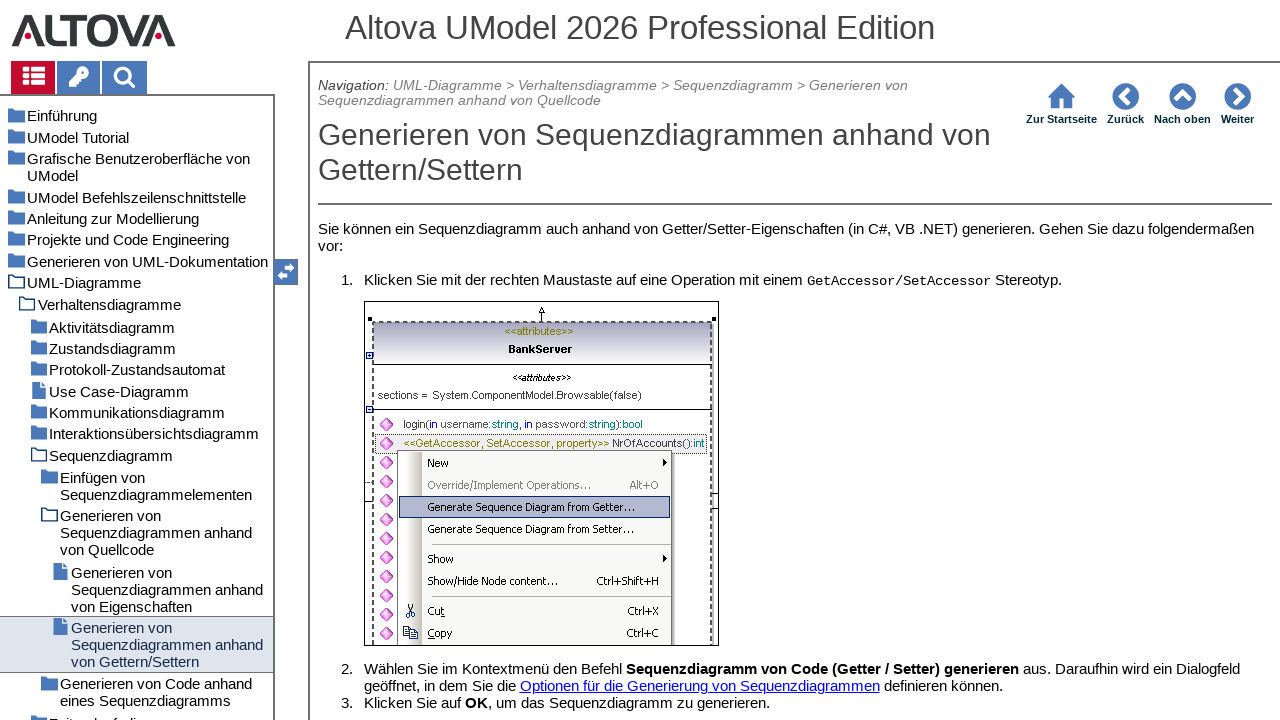

--- FILE ---
content_type: text/html
request_url: https://www.altova.com/manual/de/UModel/umodelprofessional/um_seq_diagrams_from_properties.html
body_size: 41517
content:
<!DOCTYPE html>
<html lang="de">
    <head>
        <!-- Google Tag Manager -->
        <script>(function(w,d,s,l,i){w[l]=w[l]||[];w[l].push({'gtm.start':
                new Date().getTime(),event:'gtm.js'});var f=d.getElementsByTagName(s)[0],
            j=d.createElement(s),dl=l!='dataLayer'?'&l='+l:'';j.async=true;j.src=
            'https://www.googletagmanager.com/gtm.js?id='+i+dl;f.parentNode.insertBefore(j,f);
        })(window,document,'script','dataLayer','GTM-M9Q7FNG');</script>
        <!-- End Google Tag Manager -->
        <meta name="viewport" content="width=device-width, initial-scale=1.0">
        <link rel="shortcut icon" href="favicon.ico">
        <meta charset="UTF-8">
        <title>Altova UModel 2026 Professional Edition</title>
        <link href="css/style-3d4a6428b5fa.css" rel="stylesheet">
        <meta name="description" content="Sie können ein Sequenzdiagramm auch anhand von Getter/Setter-Eigenschaften (in C#, VB .NET) generieren. Gehen Sie dazu folgendermaßen vor:">
        <meta name="keywords" content="">
        <style>.hidden {display: none;}</style>
    </head>
    <body>
        <svg version="1.1" xmlns="http://www.w3.org/2000/svg" style="display: none;">
<defs>
<g class="svgsprite" id="th-list" width="32" height="32" viewbox="0 0 32 32">
<path d="M9.152 22.272v3.456q0 0.704-0.512 1.184t-1.216 0.512h-5.696q-0.736 0-1.216-0.512t-0.512-1.184v-3.456q0-0.704 0.512-1.216t1.216-0.48h5.696q0.704 0 1.216 0.48t0.512 1.216zM9.152 13.152v3.424q0 0.704-0.512 1.216t-1.216 0.48h-5.696q-0.736 0-1.216-0.48t-0.512-1.216v-3.424q0-0.736 0.512-1.216t1.216-0.512h5.696q0.704 0 1.216 0.512t0.512 1.216zM32 22.272v3.456q0 0.704-0.512 1.184t-1.216 0.512h-17.12q-0.736 0-1.216-0.512t-0.512-1.184v-3.456q0-0.704 0.512-1.216t1.216-0.48h17.12q0.736 0 1.216 0.48t0.512 1.216zM9.152 4v3.424q0 0.704-0.512 1.216t-1.216 0.512h-5.696q-0.736 0-1.216-0.512t-0.512-1.216v-3.424q0-0.704 0.512-1.216t1.216-0.512h5.696q0.704 0 1.216 0.512t0.512 1.216zM32 13.152v3.424q0 0.704-0.512 1.216t-1.216 0.48h-17.12q-0.736 0-1.216-0.48t-0.512-1.216v-3.424q0-0.736 0.512-1.216t1.216-0.512h17.12q0.736 0 1.216 0.512t0.512 1.216zM32 4v3.424q0 0.704-0.512 1.216t-1.216 0.512h-17.12q-0.736 0-1.216-0.512t-0.512-1.216v-3.424q0-0.704 0.512-1.216t1.216-0.512h17.12q0.736 0 1.216 0.512t0.512 1.216z"></path>
	</g>	
<g class="svgsprite" id="key-inv" width="30" height="32" viewbox="0 0 30 32">
<path d="M20.256 1.696q3.68 0 6.304 2.624t2.592 6.304-2.592 6.304-6.336 2.624q-0.896 0-1.632-0.16l-0.16 0.16v3.584h-3.584v3.552h-3.552v3.616h-10.72v-7.168l10.88-10.88q-0.16-0.736-0.16-1.664 0-3.68 2.624-6.272t6.336-2.624zM20.256 12.416q0.704 0 1.248-0.512t0.512-1.312-0.512-1.248-1.28-0.512q-0.768 0-1.28 0.544t-0.512 1.216q0 0.768 0.544 1.312t1.28 0.512z"></path>
	</g>
<g class="svgsprite" id="search" width="30" height="32" viewbox="0 0 30 32">
<path d="M20.576 14.848q0-3.296-2.368-5.632t-5.632-2.368-5.664 2.368-2.336 5.632 2.336 5.664 5.664 2.336 5.632-2.336 2.368-5.664zM29.728 29.728q0 0.928-0.704 1.6t-1.6 0.672q-0.96 0-1.6-0.672l-6.112-6.112q-3.2 2.208-7.136 2.208-2.56 0-4.896-0.992t-4-2.688-2.688-4-0.992-4.896 0.992-4.864 2.688-4.032 4-2.688 4.896-0.992 4.864 0.992 4.032 2.688 2.688 4.032 0.992 4.864q0 3.936-2.208 7.136l6.112 6.112q0.672 0.672 0.672 1.632z"></path>
	</g>
<g class="svgsprite" id="draghandle" width="30" height="32" viewbox="0 0 30 32">
    <path d="M21.482,17.037v-4.977h-8.877V4.977h8.877V0L30,8.519L21.482,17.037z M0,22.2l8.518,8.519v-4.977h8.877v-7.084H8.518v-4.977
	L0,22.2z"></path>
  </g>
<g class="svgsprite" id="toolbar_updown" width="30" height="30" viewbox="0 0 30 30">
    <path d="M17.038,8.518h-4.977v8.879l-7.084-0.002V8.518H0L8.519,0L17.038,8.518z M22.2,30l8.519-8.518h-4.977v-8.877l-7.084-0.002
	v8.879h-4.977L22.2,30z"></path>
  </g>
<!--<g class="svgsprite" id="home" width="32" height="32" viewBox="0 0 32 32">
<path d="M 16 2.59375 L 15.28125 3.28125 L 2.28125 16.28125 L 3.71875 17.71875 L 5 16.4375 L 5 28 L 14 28 L 14 18 L 18 18 L 18 28 L 27 28 L 27 16.4375 L 28.28125 17.71875 L 29.71875 16.28125 L 16.71875 3.28125 Z M 16 5.4375 L 25 14.4375 L 25 26 L 20 26 L 20 16 L 12 16 L 12 26 L 7 26 L 7 14.4375 Z"></path>
  </g>-->  
<g class="svgsprite" id="home" width="32" height="32" viewbox="0 0 32 32">
<path d="M 16 2.59375 L 15.28125 3.28125 L 2.28125 16.28125 L 3.71875 17.71875 L 5 16.4375 L 5 28 L 14 28 L 14 18 L 18 18 L 18 28 L 27 28 L 27 16.4375 L 28.28125 17.71875 L 29.71875 16.28125 L 16.71875 3.28125 Z "></path>
  </g>
<g class="svgsprite" id="angle-circled-left" width="27" height="32" viewbox="0 0 27 32">
<path d="M16.224 24.896l1.824-1.792q0.352-0.352 0.352-0.832t-0.352-0.8l-5.472-5.472 5.472-5.472q0.352-0.352 0.352-0.8t-0.352-0.832l-1.824-1.792q-0.32-0.352-0.8-0.352t-0.8 0.352l-8.096 8.096q-0.352 0.32-0.352 0.8t0.352 0.8l8.096 8.096q0.352 0.352 0.8 0.352t0.8-0.352zM27.424 16q0 3.744-1.824 6.88t-4.992 4.992-6.88 1.856-6.912-1.856-4.96-4.992-1.856-6.88 1.856-6.88 4.96-4.992 6.912-1.856 6.88 1.856 4.992 4.992 1.824 6.88z"></path>
	</g>
<g class="svgsprite" id="angle-circled-up" width="27" height="32" viewbox="0 0 27 32">
<path d="M20.8 20.352l1.824-1.824q0.352-0.352 0.352-0.8t-0.352-0.832l-8.096-8.096q-0.352-0.32-0.8-0.32t-0.832 0.32l-8.096 8.096q-0.32 0.352-0.32 0.832t0.32 0.8l1.824 1.824q0.352 0.32 0.8 0.32t0.8-0.32l5.504-5.504 5.472 5.504q0.352 0.32 0.8 0.32t0.8-0.32zM27.424 16q0 3.744-1.824 6.88t-4.992 4.992-6.88 1.856-6.912-1.856-4.96-4.992-1.856-6.88 1.856-6.88 4.96-4.992 6.912-1.856 6.88 1.856 4.992 4.992 1.824 6.88z"></path>
	</g>
<g class="svgsprite" id="angle-circled-right" width="27" height="32" viewbox="0 0 27 32">
<path d="M12.8 24.896l8.096-8.096q0.352-0.352 0.352-0.8t-0.352-0.8l-8.096-8.096q-0.32-0.352-0.8-0.352t-0.8 0.352l-1.824 1.792q-0.352 0.352-0.352 0.832t0.352 0.8l5.472 5.472-5.472 5.472q-0.352 0.352-0.352 0.8t0.352 0.832l1.824 1.792q0.352 0.352 0.8 0.352t0.8-0.352zM27.424 16q0 3.744-1.824 6.88t-4.992 4.992-6.88 1.856-6.912-1.856-4.96-4.992-1.856-6.88 1.856-6.88 4.96-4.992 6.912-1.856 6.88 1.856 4.992 4.992 1.824 6.88z"></path>
	</g>
<g class="svgsprite" id="menu" width="27" height="32" viewbox="0 0 27 32">
    <path d="M27.424 24v2.272q0 0.48-0.32 0.8t-0.832 0.352h-25.12q-0.48 0-0.8-0.352t-0.352-0.8v-2.272q0-0.48 0.352-0.8t0.8-0.352h25.12q0.48 0 0.832 0.352t0.32 0.8zM27.424 14.848v2.304q0 0.448-0.32 0.8t-0.832 0.32h-25.12q-0.48 0-0.8-0.32t-0.352-0.8v-2.304q0-0.448 0.352-0.8t0.8-0.32h25.12q0.48 0 0.832 0.32t0.32 0.8zM27.424 5.728v2.272q0 0.48-0.32 0.8t-0.832 0.352h-25.12q-0.48 0-0.8-0.352t-0.352-0.8v-2.272q0-0.48 0.352-0.832t0.8-0.32h25.12q0.48 0 0.832 0.32t0.32 0.832z"></path>
  </g>
<g class="svgsprite" id="collapse" width="27" height="32" viewbox="0 0 27 32">
<path d="M20.448 19.936q-0.32 0.64-1.024 0.64h-11.424q-0.704 0-1.024-0.64-0.32-0.608 0.096-1.184l5.728-8q0.32-0.48 0.928-0.48t0.928 0.48l5.696 8q0.416 0.576 0.096 1.184zM22.848 24.576v-17.152q0-0.224-0.16-0.384t-0.416-0.192h-17.12q-0.224 0-0.416 0.192t-0.16 0.384v17.152q0 0.224 0.16 0.384t0.416 0.192h17.12q0.256 0 0.416-0.192t0.16-0.384zM27.424 7.424v17.152q0 2.112-1.504 3.616t-3.648 1.536h-17.12q-2.144 0-3.648-1.536t-1.504-3.616v-17.152q0-2.112 1.504-3.616t3.648-1.536h17.12q2.144 0 3.648 1.536t1.504 3.616z"></path>
	</g>
<g class="svgsprite" id="expand" width="27" height="32" viewbox="0 0 27 32">
<path d="M20.448 12.064q0.32 0.608-0.096 1.152l-5.696 8q-0.352 0.512-0.928 0.512t-0.928-0.512l-5.728-8q-0.416-0.544-0.096-1.152 0.32-0.64 1.024-0.64h11.424q0.704 0 1.024 0.64zM22.848 24.576v-17.152q0-0.224-0.16-0.384t-0.416-0.192h-17.12q-0.224 0-0.416 0.192t-0.16 0.384v17.152q0 0.224 0.16 0.384t0.416 0.192h17.12q0.256 0 0.416-0.192t0.16-0.384zM27.424 7.424v17.152q0 2.112-1.504 3.616t-3.648 1.536h-17.12q-2.144 0-3.648-1.536t-1.504-3.616v-17.152q0-2.112 1.504-3.616t3.648-1.536h17.12q2.144 0 3.648 1.536t1.504 3.616z"></path>
	</g>
<g class="svgsprite" id="eye" width="32" height="32" viewbox="0 0 32 32">
<path d="M29.728 17.152q-2.72-4.224-6.816-6.304 1.088 1.856 1.088 4 0 3.328-2.336 5.664t-5.664 2.336-5.664-2.336-2.336-5.664q0-2.144 1.088-4-4.096 2.080-6.816 6.304 2.4 3.648 5.984 5.824t7.744 2.176 7.744-2.176 5.984-5.824zM16.864 10.272q0-0.352-0.256-0.608t-0.608-0.224q-2.24 0-3.84 1.6t-1.6 3.808q0 0.352 0.256 0.608t0.608 0.256 0.608-0.256 0.256-0.608q0-1.536 1.088-2.624t2.624-1.088q0.352 0 0.608-0.256t0.256-0.608zM32 17.152q0 0.608-0.352 1.216-2.496 4.128-6.72 6.592t-8.928 2.464-8.928-2.464-6.72-6.592q-0.352-0.608-0.352-1.216t0.352-1.248q2.496-4.096 6.72-6.56t8.928-2.496 8.928 2.496 6.72 6.56q0.352 0.64 0.352 1.248z"></path>
	</g>
<g class="svgsprite" id="eye-off" width="32" height="32" viewbox="0 0 32 32">
<path d="M9.92 23.84l1.376-2.528q-1.536-1.12-2.432-2.816t-0.864-3.648q0-2.144 1.088-4-4.096 2.080-6.816 6.304 3.008 4.608 7.648 6.688zM16.864 10.272q0-0.352-0.256-0.608t-0.608-0.224q-2.24 0-3.84 1.6t-1.6 3.808q0 0.352 0.256 0.608t0.608 0.256 0.608-0.256 0.256-0.608q0-1.536 1.088-2.624t2.624-1.088q0.352 0 0.608-0.256t0.256-0.608zM23.328 6.88q0 0.128 0 0.16-1.888 3.36-5.632 10.112t-5.632 10.112l-0.896 1.6q-0.16 0.288-0.48 0.288-0.224 0-2.4-1.248-0.288-0.192-0.288-0.512 0-0.224 0.8-1.568-2.56-1.152-4.704-3.072t-3.744-4.384q-0.352-0.544-0.352-1.216t0.352-1.248q2.752-4.192 6.784-6.624t8.864-2.432q1.6 0 3.2 0.32l0.992-1.728q0.16-0.288 0.48-0.288 0.096 0 0.32 0.096t0.576 0.288 0.576 0.32 0.576 0.32 0.32 0.224q0.288 0.16 0.288 0.48zM24 14.848q0 2.496-1.408 4.544t-3.744 2.944l5.024-8.992q0.128 0.832 0.128 1.504zM32 17.152q0 0.608-0.352 1.216-0.704 1.152-1.952 2.592-2.688 3.072-6.208 4.768t-7.488 1.696l1.312-2.368q3.808-0.32 7.008-2.432t5.408-5.472q-2.080-3.2-5.056-5.248l1.12-2.016q1.696 1.152 3.264 2.752t2.592 3.264q0.352 0.608 0.352 1.248z"></path>
	</g>
<g class="svgsprite" id="link" width="30" height="32" viewbox="0 0 30 32">
<path d="M25.984 21.728q0-0.736-0.48-1.216l-3.712-3.712q-0.512-0.512-1.216-0.512-0.768 0-1.28 0.576 0.032 0.032 0.32 0.32t0.384 0.384 0.288 0.352 0.224 0.448 0.064 0.48q0 0.736-0.512 1.216t-1.216 0.512q-0.256 0-0.48-0.064t-0.448-0.224-0.352-0.288-0.384-0.384-0.32-0.32q-0.608 0.544-0.608 1.28t0.512 1.216l3.68 3.712q0.48 0.48 1.216 0.48 0.704 0 1.216-0.48l2.624-2.592q0.48-0.512 0.48-1.184zM13.44 9.12q0-0.704-0.48-1.216l-3.68-3.68q-0.512-0.512-1.216-0.512t-1.216 0.48l-2.624 2.624q-0.512 0.48-0.512 1.184t0.512 1.216l3.712 3.712q0.48 0.48 1.216 0.48t1.28-0.544q-0.064-0.064-0.352-0.352t-0.384-0.384-0.256-0.32-0.224-0.448-0.064-0.512q0-0.704 0.48-1.216t1.216-0.48q0.288 0 0.512 0.064t0.448 0.224 0.32 0.256 0.384 0.384 0.352 0.352q0.576-0.544 0.576-1.312zM29.44 21.728q0 2.144-1.536 3.616l-2.624 2.592q-1.472 1.504-3.616 1.504-2.176 0-3.648-1.536l-3.68-3.68q-1.472-1.504-1.472-3.648 0-2.176 1.568-3.712l-1.568-1.568q-1.536 1.568-3.712 1.568-2.144 0-3.648-1.504l-3.712-3.712q-1.504-1.504-1.504-3.648t1.504-3.616l2.624-2.624q1.504-1.472 3.648-1.472t3.648 1.504l3.648 3.712q1.504 1.472 1.504 3.616 0 2.208-1.568 3.744l1.568 1.568q1.536-1.568 3.712-1.568 2.144 0 3.648 1.504l3.712 3.712q1.504 1.504 1.504 3.648z"></path>
	</g>
<g class="svgsprite" id="mail-alt" width="32" height="32" viewbox="0 0 32 32">
<path d="M32 12.672v14.176q0 1.184-0.832 2.016t-2.016 0.864h-26.304q-1.152 0-2.016-0.864t-0.832-2.016v-14.176q0.8 0.896 1.792 1.568 6.464 4.384 8.896 6.144 1.024 0.768 1.632 1.184t1.696 0.864 1.952 0.416h0.064q0.896 0 1.952-0.416t1.696-0.864 1.632-1.184q3.040-2.176 8.896-6.144 1.024-0.704 1.792-1.568zM32 7.424q0 1.408-0.864 2.688t-2.176 2.208q-6.72 4.672-8.384 5.792-0.16 0.128-0.736 0.544t-0.96 0.704-0.928 0.576-1.056 0.48-0.864 0.16h-0.064q-0.384 0-0.864-0.16t-1.056-0.48-0.928-0.576-0.96-0.704-0.736-0.544q-1.632-1.12-4.704-3.232t-3.648-2.56q-1.12-0.736-2.080-2.048t-0.992-2.464q0-1.376 0.736-2.304t2.112-0.928h26.304q1.152 0 1.984 0.832t0.864 2.016z"></path>
	</g>
<g class="svgsprite" id="print" width="30" height="32" viewbox="0 0 30 32">
<path d="M6.848 27.424h16v-4.576h-16v4.576zM6.848 16h16v-6.848h-2.848q-0.704 0-1.216-0.512t-0.512-1.216v-2.848h-11.424v11.424zM27.424 17.152q0-0.48-0.32-0.8t-0.832-0.352-0.8 0.352-0.32 0.8 0.32 0.8 0.8 0.32 0.832-0.32 0.32-0.8zM29.728 17.152v7.424q0 0.224-0.192 0.384t-0.384 0.192h-4v2.848q0 0.704-0.512 1.216t-1.216 0.512h-17.152q-0.704 0-1.184-0.512t-0.512-1.216v-2.848h-4q-0.224 0-0.416-0.192t-0.16-0.384v-7.424q0-1.408 1.024-2.432t2.4-0.992h1.152v-9.728q0-0.704 0.512-1.216t1.184-0.512h12q0.736 0 1.6 0.384t1.344 0.832l2.72 2.72q0.48 0.512 0.864 1.376t0.352 1.568v4.576h1.12q1.44 0 2.432 0.992t1.024 2.432z"></path>
	</g>
<g class="svgsprite" id="resize-full" width="27" height="32" viewbox="0 0 27 32">
<path d="M13.472 18.848q0 0.256-0.16 0.416l-5.92 5.92 2.56 2.592q0.32 0.32 0.32 0.8t-0.32 0.8-0.8 0.352h-8q-0.48 0-0.8-0.352t-0.352-0.8v-8q0-0.48 0.352-0.8t0.8-0.352 0.8 0.352l2.56 2.56 5.92-5.92q0.192-0.192 0.416-0.192t0.416 0.192l2.048 2.016q0.16 0.192 0.16 0.416zM27.424 3.424v8q0 0.48-0.32 0.8t-0.832 0.352-0.8-0.352l-2.56-2.56-5.92 5.92q-0.192 0.192-0.416 0.192t-0.416-0.192l-2.048-2.016q-0.16-0.192-0.16-0.416t0.16-0.416l5.952-5.92-2.592-2.592q-0.32-0.32-0.32-0.8t0.32-0.8 0.8-0.352h8q0.48 0 0.832 0.352t0.32 0.8z"></path>
	</g>
<g class="svgsprite" id="resize-small" width="27" height="32" viewbox="0 0 27 32">
<path d="M13.728 17.152v8q0 0.448-0.352 0.8t-0.8 0.32-0.8-0.32l-2.592-2.592-5.92 5.952q-0.16 0.16-0.416 0.16t-0.416-0.16l-2.016-2.048q-0.192-0.16-0.192-0.416t0.192-0.416l5.92-5.92-2.56-2.56q-0.352-0.352-0.352-0.8t0.352-0.8 0.8-0.352h8q0.448 0 0.8 0.352t0.352 0.8zM27.2 5.152q0 0.224-0.192 0.416l-5.92 5.92 2.56 2.56q0.352 0.352 0.352 0.8t-0.352 0.8-0.8 0.352h-8q-0.448 0-0.8-0.352t-0.32-0.8v-8q0-0.448 0.32-0.8t0.8-0.32 0.8 0.32l2.592 2.592 5.92-5.952q0.192-0.16 0.416-0.16t0.416 0.16l2.016 2.048q0.192 0.16 0.192 0.416z"></path>
	</g>
<g class="svgsprite" id="share" width="27" height="32" viewbox="0 0 27 32">
<path d="M21.728 18.272q2.368 0 4.032 1.696t1.664 4.032-1.664 4.032-4.032 1.696-4.064-1.696-1.664-4.032q0-0.224 0.032-0.608l-6.432-3.2q-1.632 1.536-3.872 1.536-2.4 0-4.064-1.696t-1.664-4.032 1.664-4.032 4.064-1.696q2.24 0 3.872 1.536l6.432-3.2q-0.032-0.384-0.032-0.608 0-2.368 1.664-4.032t4.064-1.696 4.032 1.696 1.664 4.032-1.664 4.032-4.032 1.696q-2.272 0-3.904-1.536l-6.432 3.2q0.032 0.384 0.032 0.608t-0.032 0.608l6.432 3.2q1.632-1.536 3.904-1.536z"></path>
	</g>
<g class="svgsprite" id="text-height" width="32" height="32" viewbox="0 0 32 32">
<path d="M31.136 25.152q0.608 0 0.768 0.32t-0.192 0.8l-2.272 2.88q-0.352 0.48-0.864 0.48t-0.864-0.48l-2.272-2.88q-0.352-0.48-0.192-0.8t0.736-0.32h1.44v-18.304h-1.44q-0.576 0-0.736-0.32t0.192-0.8l2.272-2.88q0.352-0.48 0.864-0.48t0.864 0.48l2.272 2.88q0.352 0.48 0.192 0.8t-0.768 0.32h-1.408v18.304h1.408zM1.44 2.304l0.96 0.48q0.224 0.096 3.776 0.096 0.8 0 2.368-0.032t2.336-0.032q0.672 0 1.92 0t1.92 0h5.248q0.096 0 0.384 0t0.352 0 0.288-0.032 0.32-0.16 0.256-0.32l0.768-0.032q0.064 0 0.224 0.032t0.256 0q0.032 1.984 0.032 5.984 0 1.44-0.064 1.952-0.704 0.256-1.216 0.32-0.448-0.768-0.992-2.272-0.032-0.16-0.192-0.864t-0.256-1.312-0.128-0.64q-0.096-0.128-0.224-0.224t-0.256-0.096-0.256-0.032-0.32-0.032-0.288 0.032q-0.288 0-1.184-0.032t-1.344 0-1.12 0.032-1.28 0.128q-0.16 1.44-0.128 2.4 0 1.696 0.032 6.944t0.032 8.128q0 0.288-0.032 1.28t0 1.632 0.224 1.216q0.704 0.384 2.208 0.768t2.144 0.672q0.064 0.704 0.064 0.896 0 0.256-0.032 0.512l-0.608 0.032q-1.376 0.032-3.904-0.16t-3.68-0.16q-0.896 0-2.72 0.16t-2.688 0.16q-0.064-0.928-0.064-0.928v-0.16q0.288-0.48 1.088-0.768t1.76-0.544 1.408-0.48q0.32-0.736 0.32-6.816 0-1.824-0.032-5.44t-0.064-5.408v-2.080q0-0.032 0-0.288t0.032-0.448-0.032-0.448-0.064-0.416-0.096-0.256q-0.192-0.224-2.88-0.224-0.576 0-1.664 0.224t-1.408 0.48q-0.352 0.224-0.608 1.28t-0.576 1.984-0.768 0.96q-0.736-0.48-0.992-0.8v-6.816z"></path>
	</g>
<g class="svgsprite" id="list-bullet" width="32" height="32" viewbox="0 0 32 32">
<path d="M6.848 25.152q0 1.408-0.992 2.432t-2.432 0.992-2.432-0.992-0.992-2.432 0.992-2.432 2.432-0.992 2.432 0.992 0.992 2.432zM6.848 16q0 1.44-0.992 2.432t-2.432 0.992-2.432-0.992-0.992-2.432 0.992-2.432 2.432-0.992 2.432 0.992 0.992 2.432zM32 23.424v3.424q0 0.224-0.16 0.416t-0.416 0.16h-21.696q-0.256 0-0.416-0.16t-0.16-0.416v-3.424q0-0.224 0.16-0.384t0.416-0.192h21.696q0.224 0 0.416 0.192t0.16 0.384zM6.848 6.848q0 1.44-0.992 2.432t-2.432 0.992-2.432-0.992-0.992-2.432 0.992-2.432 2.432-0.992 2.432 0.992 0.992 2.432zM32 14.272v3.456q0 0.224-0.16 0.384t-0.416 0.16h-21.696q-0.256 0-0.416-0.16t-0.16-0.384v-3.456q0-0.224 0.16-0.384t0.416-0.16h21.696q0.224 0 0.416 0.16t0.16 0.384zM32 5.152v3.424q0 0.224-0.16 0.384t-0.416 0.192h-21.696q-0.256 0-0.416-0.192t-0.16-0.384v-3.424q0-0.256 0.16-0.416t0.416-0.16h21.696q0.224 0 0.416 0.16t0.16 0.416z"></path>
	</g>
<g class="svgsprite" id="ok" width="32" height="32" viewbox="0 0 32 32">
<path d="M29.824 10.112q0 0.704-0.48 1.216l-15.36 15.36q-0.512 0.48-1.216 0.48t-1.216-0.48l-8.896-8.896q-0.48-0.512-0.48-1.216t0.48-1.216l2.432-2.432q0.512-0.512 1.216-0.512t1.216 0.512l5.248 5.28 11.712-11.744q0.512-0.512 1.216-0.512t1.216 0.512l2.432 2.432q0.48 0.512 0.48 1.216z"></path>
	</g>
<g class="svgsprite" id="ok-squared" width="27" height="32" viewbox="0 0 27 32">
<path d="M12.224 23.2l10.976-10.976q0.32-0.32 0.32-0.8t-0.32-0.8l-1.824-1.824q-0.352-0.32-0.8-0.32t-0.8 0.32l-8.352 8.352-3.776-3.776q-0.32-0.352-0.8-0.352t-0.8 0.352l-1.824 1.824q-0.32 0.32-0.32 0.8t0.32 0.8l6.4 6.4q0.352 0.32 0.8 0.32t0.8-0.32zM27.424 7.424v17.152q0 2.112-1.504 3.616t-3.648 1.536h-17.12q-2.144 0-3.648-1.536t-1.504-3.616v-17.152q0-2.112 1.504-3.616t3.648-1.536h17.12q2.144 0 3.648 1.536t1.504 3.616z"></path>
	</g>
</defs>
</svg>
        <div class="wrapper">
            <header>
                <div class="headerlogo"><a href="https://www.altova.com"></a></div>
                <h1 class="project-header">Altova UModel 2026 Professional Edition</h1>
            </header>
            <aside class="sidebar">
                <nav id="navpane_tabs">
                    <ul id="topictabs" class="tabs">
                        <li id="contentstab" class="hmtabs current" title="Table of Contents"><a id="contentstablink"><svg class="tocicon" viewBox="0 0 30 32"><use xlink:href="#th-list"></use></svg></a></li>
                        <li id="indextab" class="hmtabs" title="Index"><a id="indextablink"><svg class="tocicon" viewBox="0 0 30 32"><use xlink:href="#key-inv"></use></svg></a></li>
                        <li id="searchtab" class="hmtabs" title="Search"><a id="searchtablink"><svg class="tocicon" viewBox="0 0 30 32"><use xlink:href="#search"></use></svg></a></li>
                    </ul>
                </nav>
                <div id="toc"><ul><li class="heading lv1 sidebartopiclink chapter" hf="index.html" data-level="1"><a href="index.html"><span>Einführung</span></a><ul><li class="heading lv2 sidebartopiclink topic" hf="um_support_notes.html" data-level="2"><a href="um_support_notes.html"><span>Anmerkungen zur Unterstützung</span></a></li><li class="heading lv2 sidebartopiclink topic" hf="um_db_support.html" data-level="2"><a href="um_db_support.html"><span>Datenbankunterstützung</span></a></li></ul></li><li class="heading lv1 sidebartopiclink chapter" hf="umtutorial.html" data-level="1"><a href="umtutorial.html"><span>UModel Tutorial</span></a><ul><li class="heading lv2 sidebartopiclink topic" hf="umstartingumod.html" data-level="2"><a href="umstartingumod.html"><span>Erste Schritte</span></a></li><li class="heading lv2 sidebartopiclink topic" hf="umusecases.html" data-level="2"><a href="umusecases.html"><span>Use Cases</span></a></li><li class="heading lv2 sidebartopiclink chapter" hf="umclassdiagrams.html" data-level="2"><a href="umclassdiagrams.html"><span>Klassendiagramme</span></a><ul><li class="heading lv3 sidebartopiclink topic" hf="umcreatingderivedclasses.html" data-level="3"><a href="umcreatingderivedclasses.html"><span>Erstellen von abgeleiteten Klassen</span></a></li></ul></li><li class="heading lv2 sidebartopiclink topic" hf="umobjectdiagrams.html" data-level="2"><a href="umobjectdiagrams.html"><span>Objektdiagramme</span></a></li><li class="heading lv2 sidebartopiclink topic" hf="umcomponentdiagrams.html" data-level="2"><a href="umcomponentdiagrams.html"><span>Komponentendiagramme</span></a></li><li class="heading lv2 sidebartopiclink topic" hf="umdeploymentdiagrams.html" data-level="2"><a href="umdeploymentdiagrams.html"><span>Deployment-Diagramme</span></a></li><li class="heading lv2 sidebartopiclink topic" hf="um_code_engineering1.html" data-level="2"><a href="um_code_engineering1.html"><span>Forward Engineering (Modell zu Code)</span></a></li><li class="heading lv2 sidebartopiclink topic" hf="umroundtripcodemodelcode.html" data-level="2"><a href="umroundtripcodemodelcode.html"><span>Reverse Engineering (Code zu Modell)</span></a></li></ul></li><li class="heading lv1 sidebartopiclink chapter" hf="umoduserinterface.html" data-level="1"><a href="umoduserinterface.html"><span>Grafische Benutzeroberfläche von UModel</span></a><ul><li class="heading lv2 sidebartopiclink topic" hf="ummodeltree.html" data-level="2"><a href="ummodeltree.html"><span>Fenster "Modell-Struktur"</span></a></li><li class="heading lv2 sidebartopiclink topic" hf="umdiagramtreetab.html" data-level="2"><a href="umdiagramtreetab.html"><span>Fenster "Diagramm-Struktur"</span></a></li><li class="heading lv2 sidebartopiclink topic" hf="umfavoritestab.html" data-level="2"><a href="umfavoritestab.html"><span>Fenster "Favoriten"</span></a></li><li class="heading lv2 sidebartopiclink topic" hf="umpropertiespane.html" data-level="2"><a href="umpropertiespane.html"><span>Fenster "Eigenschaften"</span></a></li><li class="heading lv2 sidebartopiclink topic" hf="umstyles_tab.html" data-level="2"><a href="umstyles_tab.html"><span>Fenster "Stile"</span></a></li><li class="heading lv2 sidebartopiclink topic" hf="umhierarchy_tab.html" data-level="2"><a href="umhierarchy_tab.html"><span>Fenster "Hierarchie"</span></a></li><li class="heading lv2 sidebartopiclink topic" hf="umoverviewpane.html" data-level="2"><a href="umoverviewpane.html"><span>Fenster "Übersicht"</span></a></li><li class="heading lv2 sidebartopiclink topic" hf="umdocumentation.html" data-level="2"><a href="umdocumentation.html"><span>Fenster "Dokumentation"</span></a></li><li class="heading lv2 sidebartopiclink topic" hf="umlayer.html" data-level="2"><a href="umlayer.html"><span>Fenster "Ebene"</span></a></li><li class="heading lv2 sidebartopiclink topic" hf="ummessageswindow.html" data-level="2"><a href="ummessageswindow.html"><span>Fenster "Meldungen"</span></a></li><li class="heading lv2 sidebartopiclink topic" hf="um_gui_diagram_window.html" data-level="2"><a href="um_gui_diagram_window.html"><span>Diagrammfenster</span></a></li><li class="heading lv2 sidebartopiclink topic" hf="umdiagrampane.html" data-level="2"><a href="umdiagrampane.html"><span>Diagrammbereich</span></a></li></ul></li><li class="heading lv1 sidebartopiclink chapter" hf="umodcommandlineinterface.html" data-level="1"><a href="umodcommandlineinterface.html"><span>UModel Befehlszeilenschnittstelle</span></a><ul><li class="heading lv2 sidebartopiclink topic" hf="umnew__load__save_options.html" data-level="2"><a href="umnew__load__save_options.html"><span>Datei: New / Load / Save-Optionen</span></a></li></ul></li><li class="heading lv1 sidebartopiclink chapter" hf="um_model.html" data-level="1"><a href="um_model.html"><span>Anleitung zur Modellierung</span></a><ul><li class="heading lv2 sidebartopiclink chapter" hf="" data-level="2"><a href=""><span>Elemente</span></a><ul><li class="heading lv3 sidebartopiclink topic" hf="um_add_elements.html" data-level="3"><a href="um_add_elements.html"><span>Erstellen von Elementen</span></a></li><li class="heading lv3 sidebartopiclink topic" hf="um_insert_elements.html" data-level="3"><a href="um_insert_elements.html"><span>Einfügen von Elementen aus dem Modell in ein Diagramm</span></a></li><li class="heading lv3 sidebartopiclink topic" hf="um_rename_elements.html" data-level="3"><a href="um_rename_elements.html"><span>Umbenennen, Verschieben und Kopieren von Elementen</span></a></li><li class="heading lv3 sidebartopiclink topic" hf="um_delete_elements.html" data-level="3"><a href="um_delete_elements.html"><span>Löschen von Elementen</span></a></li><li class="heading lv3 sidebartopiclink topic" hf="um_convert_elements.html" data-level="3"><a href="um_convert_elements.html"><span>Konvertieren von Elementen</span></a></li><li class="heading lv3 sidebartopiclink topic" hf="um_find_elements.html" data-level="3"><a href="um_find_elements.html"><span>Suchen und Ersetzen von Text</span></a></li><li class="heading lv3 sidebartopiclink topic" hf="um_check_unused_elements.html" data-level="3"><a href="um_check_unused_elements.html"><span>Überprüfen, wo und ob Elemente verwendet werden</span></a></li><li class="heading lv3 sidebartopiclink topic" hf="um_constrain_elements.html" data-level="3"><a href="um_constrain_elements.html"><span>Einschränken von Elementen</span></a></li><li class="heading lv3 sidebartopiclink topic" hf="um_hyperlink_elements.html" data-level="3"><a href="um_hyperlink_elements.html"><span>Erstellen von Hyperlinks zu Elementen</span></a></li><li class="heading lv3 sidebartopiclink topic" hf="um_document_elements.html" data-level="3"><a href="um_document_elements.html"><span>Dokumentieren von Elementen</span></a></li><li class="heading lv3 sidebartopiclink topic" hf="um_change_element_style.html" data-level="3"><a href="um_change_element_style.html"><span>Ändern des Stils von Elementen</span></a></li></ul></li><li class="heading lv2 sidebartopiclink chapter" hf="" data-level="2"><a href=""><span>Diagramme</span></a><ul><li class="heading lv3 sidebartopiclink topic" hf="um_create_diagrams.html" data-level="3"><a href="um_create_diagrams.html"><span>Erstellen von Diagrammen</span></a></li><li class="heading lv3 sidebartopiclink topic" hf="um_generate_diagrams.html" data-level="3"><a href="um_generate_diagrams.html"><span>Generieren von Diagrammen</span></a></li><li class="heading lv3 sidebartopiclink topic" hf="um_open_diagrams.html" data-level="3"><a href="um_open_diagrams.html"><span>Öffnen von Diagrammen</span></a></li><li class="heading lv3 sidebartopiclink topic" hf="um_delete_diagrams.html" data-level="3"><a href="um_delete_diagrams.html"><span>Löschen von Diagrammen</span></a></li><li class="heading lv3 sidebartopiclink topic" hf="um_change_diagram_style.html" data-level="3"><a href="um_change_diagram_style.html"><span>Ändern des Stils von Diagrammen</span></a></li><li class="heading lv3 sidebartopiclink topic" hf="um_diagram_align_elements.html" data-level="3"><a href="um_diagram_align_elements.html"><span>Ausrichten von Modellierungselementen und Anpassen der Größe</span></a></li><li class="heading lv3 sidebartopiclink topic" hf="um_diagram_layers.html" data-level="3"><a href="um_diagram_layers.html"><span>Hinzufügen von Ebenen zu Diagrammen</span></a></li><li class="heading lv3 sidebartopiclink topic" hf="um_datatype_autocompletion.html" data-level="3"><a href="um_datatype_autocompletion.html"><span>Typ-Autokomplettierung in Klassen</span></a></li><li class="heading lv3 sidebartopiclink topic" hf="um_zoom_diagram.html" data-level="3"><a href="um_zoom_diagram.html"><span>Vergrößern und Verkleinern von Diagrammen</span></a></li></ul></li><li class="heading lv2 sidebartopiclink chapter" hf="" data-level="2"><a href=""><span>Beziehungen</span></a><ul><li class="heading lv3 sidebartopiclink topic" hf="um_create_relationships.html" data-level="3"><a href="um_create_relationships.html"><span>Erstellen von Beziehungen</span></a></li><li class="heading lv3 sidebartopiclink topic" hf="um_change_line_properties.html" data-level="3"><a href="um_change_line_properties.html"><span>Ändern des Stils von Linien und Beziehungen</span></a></li><li class="heading lv3 sidebartopiclink topic" hf="um_view_element_relationships.html" data-level="3"><a href="um_view_element_relationships.html"><span>Anzeigen von Elementbeziehungen</span></a></li><li class="heading lv3 sidebartopiclink topic" hf="um_association.html" data-level="3"><a href="um_association.html"><span>Assoziationen</span></a></li><li class="heading lv3 sidebartopiclink topic" hf="um_collection_association.html" data-level="3"><a href="um_collection_association.html"><span>Collection-Assoziationen</span></a></li><li class="heading lv3 sidebartopiclink topic" hf="um_containment.html" data-level="3"><a href="um_containment.html"><span>Enthältbeziehung</span></a></li></ul></li><li class="heading lv2 sidebartopiclink chapter" hf="um_stereotypes.html" data-level="2"><a href="um_stereotypes.html"><span>Stereotype und Eigenschaftswerte</span></a><ul><li class="heading lv3 sidebartopiclink topic" hf="um_tagged_values.html" data-level="3"><a href="um_tagged_values.html"><span>Eigenschaftswerte</span></a></li><li class="heading lv3 sidebartopiclink topic" hf="um_stereotypes_apply.html" data-level="3"><a href="um_stereotypes_apply.html"><span>Anwenden von Stereotypen</span></a></li><li class="heading lv3 sidebartopiclink topic" hf="um_tagged_values_display.html" data-level="3"><a href="um_tagged_values_display.html"><span>Anzeigen oder Ausblenden von Eigenschaftswerten</span></a></li></ul></li></ul></li><li class="heading lv1 sidebartopiclink chapter" hf="umprojectsandcodeengineering.html" data-level="1"><a href="umprojectsandcodeengineering.html"><span>Projekte und Code Engineering</span></a><ul><li class="heading lv2 sidebartopiclink chapter" hf="um_project.html" data-level="2"><a href="um_project.html"><span>Verwalten von UModel-Projekten</span></a><ul><li class="heading lv3 sidebartopiclink topic" hf="um_project_create.html" data-level="3"><a href="um_project_create.html"><span>Erstellen, Öffnen und Speichern von Projekten</span></a></li><li class="heading lv3 sidebartopiclink topic" hf="um_project_open_url.html" data-level="3"><a href="um_project_open_url.html"><span>Öffnen von Projekten über eine URL</span></a></li><li class="heading lv3 sidebartopiclink topic" hf="um_project_move.html" data-level="3"><a href="um_project_move.html"><span>Verschieben von Projekten in ein neues Verzeichnis</span></a></li><li class="heading lv3 sidebartopiclink topic" hf="um_project_apply_profile.html" data-level="3"><a href="um_project_apply_profile.html"><span>Anwenden von UModel-Profilen</span></a></li><li class="heading lv3 sidebartopiclink topic" hf="um_project_split.html" data-level="3"><a href="um_project_split.html"><span>Aufteilen von UModel-Projekten</span></a></li><li class="heading lv3 sidebartopiclink topic" hf="umincludingotherumodproject.html" data-level="3"><a href="umincludingotherumodproject.html"><span>Inkludieren von Unterprojekten</span></a></li><li class="heading lv3 sidebartopiclink topic" hf="umsharingpackagesanddiagrams.html" data-level="3"><a href="umsharingpackagesanddiagrams.html"><span>Freigeben von Paketen und Diagrammen</span></a></li><li class="heading lv3 sidebartopiclink topic" hf="umenhancing_performance.html" data-level="3"><a href="umenhancing_performance.html"><span>Verbesserung der Performance</span></a></li></ul></li><li class="heading lv2 sidebartopiclink chapter" hf="um_codegen.html" data-level="2"><a href="um_codegen.html"><span>Generieren von Programmcode</span></a><ul><li class="heading lv3 sidebartopiclink topic" hf="um_set_namespace.html" data-level="3"><a href="um_set_namespace.html"><span>Definieren eines Pakets als Namespace Root</span></a></li><li class="heading lv3 sidebartopiclink topic" hf="um_add_codegen_component.html" data-level="3"><a href="um_add_codegen_component.html"><span>Hinzufügen einer Code Engineering-Komponente</span></a></li><li class="heading lv3 sidebartopiclink topic" hf="um_project_check_syntax.html" data-level="3"><a href="um_project_check_syntax.html"><span>Überprüfen der Projektsyntax</span></a></li><li class="heading lv3 sidebartopiclink topic" hf="um_codegen_options.html" data-level="3"><a href="um_codegen_options.html"><span>Codegenerierungsoptionen</span></a></li><li class="heading lv3 sidebartopiclink topic" hf="um_generate_cs_example.html" data-level="3"><a href="um_generate_cs_example.html"><span>Beispiel: Generieren von C#-Code</span></a></li><li class="heading lv3 sidebartopiclink topic" hf="um_codegen_example.html" data-level="3"><a href="um_codegen_example.html"><span>Beispiel: Generieren von Java-Code</span></a></li><li class="heading lv3 sidebartopiclink topic" hf="umspl_templates.html" data-level="3"><a href="umspl_templates.html"><span>SPL-Vorlagen</span></a></li></ul></li><li class="heading lv2 sidebartopiclink chapter" hf="um_code_import.html" data-level="2"><a href="um_code_import.html"><span>Importieren von Quellcode</span></a><ul><li class="heading lv3 sidebartopiclink topic" hf="um_code_import_options.html" data-level="3"><a href="um_code_import_options.html"><span>Optionen für den Code-Import</span></a></li><li class="heading lv3 sidebartopiclink topic" hf="um_code_import_cs.html" data-level="3"><a href="um_code_import_cs.html"><span>Beispiel: Importieren eines C#-Projekts</span></a></li></ul></li><li class="heading lv2 sidebartopiclink chapter" hf="umimporting_c_and_java_binaries.html" data-level="2"><a href="umimporting_c_and_java_binaries.html"><span>Importieren von Java-, C#- und VB.NET-Binärdateien</span></a><ul><li class="heading lv3 sidebartopiclink topic" hf="um_custom_java_runtime.html" data-level="3"><a href="um_custom_java_runtime.html"><span>Hinzufügen von benutzerdefinierten Java Runtimes</span></a></li><li class="heading lv3 sidebartopiclink topic" hf="um_import_bin_options.html" data-level="3"><a href="um_import_bin_options.html"><span>Optionen für den Import von Binärdateien</span></a></li><li class="heading lv3 sidebartopiclink topic" hf="um_import_bin_dotnet.html" data-level="3"><a href="um_import_bin_dotnet.html"><span>Beispiel: Import von .NET Assemblys</span></a></li><li class="heading lv3 sidebartopiclink topic" hf="um_import_bin_java_class.html" data-level="3"><a href="um_import_bin_java_class.html"><span>Beispiel: Import von Java .class-Dateien</span></a></li></ul></li><li class="heading lv2 sidebartopiclink chapter" hf="umsynchronizingmodelandsource.html" data-level="2"><a href="umsynchronizingmodelandsource.html"><span>Synchronisieren von Modell und Quellcode</span></a><ul><li class="heading lv3 sidebartopiclink topic" hf="umsynchronization_tips.html" data-level="3"><a href="umsynchronization_tips.html"><span>Tipps zur Synchronisierung</span></a></li><li class="heading lv3 sidebartopiclink topic" hf="umrefactoring_code_and_synchroni.html" data-level="3"><a href="umrefactoring_code_and_synchroni.html"><span>Refactoring und Synchronisierung von Code</span></a></li><li class="heading lv3 sidebartopiclink topic" hf="um_sync_change_settings.html" data-level="3"><a href="um_sync_change_settings.html"><span>Codesynchronisierungseinstellungen</span></a></li></ul></li><li class="heading lv2 sidebartopiclink chapter" hf="um_map.html" data-level="2"><a href="um_map.html"><span>UModel-Elemententsprechungen</span></a><ul><li class="heading lv3 sidebartopiclink topic" hf="um_map_cs.html" data-level="3"><a href="um_map_cs.html"><span>C#-Entsprechungen</span></a></li><li class="heading lv3 sidebartopiclink topic" hf="um_map_vb.html" data-level="3"><a href="um_map_vb.html"><span>VB.NET-Entsprechungen</span></a></li><li class="heading lv3 sidebartopiclink topic" hf="um_map_java.html" data-level="3"><a href="um_map_java.html"><span>Java-Entsprechungen</span></a></li><li class="heading lv3 sidebartopiclink topic" hf="um_map_xml.html" data-level="3"><a href="um_map_xml.html"><span>XML Schema-Entsprechungen</span></a></li><li class="heading lv3 sidebartopiclink topic" hf="um_map_db.html" data-level="3"><a href="um_map_db.html"><span>Datenbank-Entsprechungen</span></a></li></ul></li><li class="heading lv2 sidebartopiclink chapter" hf="ummerging_umod_projects.html" data-level="2"><a href="ummerging_umod_projects.html"><span>Zusammenführen von UModel-Projekten</span></a><ul><li class="heading lv3 sidebartopiclink topic" hf="um3-way_project_merge.html" data-level="3"><a href="um3-way_project_merge.html"><span>3-Weg-Projektzusammenführung</span></a></li><li class="heading lv3 sidebartopiclink topic" hf="um3-way_merge_example.html" data-level="3"><a href="um3-way_merge_example.html"><span>Beispiel: Manuelle 3-Weg-Projektzusammenführung</span></a></li></ul></li><li class="heading lv2 sidebartopiclink chapter" hf="umltemplates(javagenerics).html" data-level="2"><a href="umltemplates(javagenerics).html"><span>UML-Vorlagen</span></a><ul><li class="heading lv3 sidebartopiclink topic" hf="umtemplatesignatures.html" data-level="3"><a href="umtemplatesignatures.html"><span>Vorlagensignaturen</span></a></li><li class="heading lv3 sidebartopiclink topic" hf="umtemplatebinding.html" data-level="3"><a href="umtemplatebinding.html"><span>Vorlagenverwendung</span></a></li><li class="heading lv3 sidebartopiclink topic" hf="umtemplateusageinoperationsa.html" data-level="3"><a href="umtemplateusageinoperationsa.html"><span>Vorlagenverwendung in Operationen und Eigenschaften</span></a></li></ul></li></ul></li><li class="heading lv1 sidebartopiclink chapter" hf="um_docgen.html" data-level="1"><a href="um_docgen.html"><span>Generieren von UML-Dokumentation</span></a><ul><li class="heading lv2 sidebartopiclink topic" hf="um_docgen_options.html" data-level="2"><a href="um_docgen_options.html"><span>Optionen zur Generierung von Dokumentation</span></a></li><li class="heading lv2 sidebartopiclink topic" hf="um_docgen_customize.html" data-level="2"><a href="um_docgen_customize.html"><span>Anpassen der Ausgabe mit StyleVision</span></a></li></ul></li><li class="heading lv1 sidebartopiclink chapter" hf="uml_diagrams.html" data-level="1"><a href="uml_diagrams.html"><span>UML-Diagramme</span></a><ul><li class="heading lv2 sidebartopiclink chapter" hf="umbehavioral_diagrams.html" data-level="2"><a href="umbehavioral_diagrams.html"><span>Verhaltensdiagramme</span></a><ul><li class="heading lv3 sidebartopiclink chapter" hf="umactivity_diagram.html" data-level="3"><a href="umactivity_diagram.html"><span>Aktivitätsdiagramm</span></a><ul><li class="heading lv4 sidebartopiclink topic" hf="uminserting_activity_diagram_ele.html" data-level="4"><a href="uminserting_activity_diagram_ele.html"><span>Einfügen von Aktivitätsdiagrammelementen</span></a></li><li class="heading lv4 sidebartopiclink topic" hf="umcreating_a_branch.html" data-level="4"><a href="umcreating_a_branch.html"><span>Erstellen von Verzweigungen und Merges</span></a></li><li class="heading lv4 sidebartopiclink topic" hf="umactdiagram_elements.html" data-level="4"><a href="umactdiagram_elements.html"><span>Aktivitätsdiagramm-Elemente</span></a></li></ul></li><li class="heading lv3 sidebartopiclink chapter" hf="umstate_machine_diagram.html" data-level="3"><a href="umstate_machine_diagram.html"><span>Zustandsdiagramm</span></a><ul><li class="heading lv4 sidebartopiclink topic" hf="inserting_state_machine_diagra.html" data-level="4"><a href="inserting_state_machine_diagra.html"><span>Einfügen von Zustandsdiagrammelementen</span></a></li><li class="heading lv4 sidebartopiclink topic" hf="umcreating_states_activities_and.html" data-level="4"><a href="umcreating_states_activities_and.html"><span>Erstellen von Zuständen, Aktivitäten und Transitionen</span></a></li><li class="heading lv4 sidebartopiclink topic" hf="umcomposite_states.html" data-level="4"><a href="umcomposite_states.html"><span>Zusammengesetzte Zustände</span></a></li><li class="heading lv4 sidebartopiclink topic" hf="umcode_generation_from_state_mac.html" data-level="4"><a href="umcode_generation_from_state_mac.html"><span>Generieren von Code anhand von Zustandsdiagrammen</span></a></li><li class="heading lv4 sidebartopiclink topic" hf="umworking_with_state_machine_cod.html" data-level="4"><a href="umworking_with_state_machine_cod.html"><span>Arbeiten mit Zustandsdiagrammcode</span></a></li><li class="heading lv4 sidebartopiclink topic" hf="umstatemdiagram_elements.html" data-level="4"><a href="umstatemdiagram_elements.html"><span>Zustandsdiagramm-Elemente</span></a></li></ul></li><li class="heading lv3 sidebartopiclink chapter" hf="umprotocol_state_machine.html" data-level="3"><a href="umprotocol_state_machine.html"><span>Protokoll-Zustandsautomat</span></a><ul><li class="heading lv4 sidebartopiclink topic" hf="uminserting_protocol_state_machi.html" data-level="4"><a href="uminserting_protocol_state_machi.html"><span>Einfügen von Protokoll-Zustandsdiagramm-Elementen</span></a></li><li class="heading lv4 sidebartopiclink topic" hf="umprotocol_state_machine_diagram.html" data-level="4"><a href="umprotocol_state_machine_diagram.html"><span>Protokoll-Zustandsdiagramm-Elemente</span></a></li></ul></li><li class="heading lv3 sidebartopiclink topic" hf="umuse_case_diagram.html" data-level="3"><a href="umuse_case_diagram.html"><span>Use Case-Diagramm</span></a></li><li class="heading lv3 sidebartopiclink chapter" hf="umcommunication_diagram.html" data-level="3"><a href="umcommunication_diagram.html"><span>Kommunikationsdiagramm</span></a><ul><li class="heading lv4 sidebartopiclink topic" hf="uminserting_communication_diagam.html" data-level="4"><a href="uminserting_communication_diagam.html"><span>Einfügen von Kommunikationsdiagrammelementen</span></a></li></ul></li><li class="heading lv3 sidebartopiclink chapter" hf="uminteraction_overview_diagram.html" data-level="3"><a href="uminteraction_overview_diagram.html"><span>Interaktionsübersichtsdiagramm</span></a><ul><li class="heading lv4 sidebartopiclink topic" hf="uminserting_interaction_overview.html" data-level="4"><a href="uminserting_interaction_overview.html"><span>Einfügen von Interaktionsübersichtselementen</span></a></li></ul></li><li class="heading lv3 sidebartopiclink chapter" hf="umsequence_diagram.html" data-level="3"><a href="umsequence_diagram.html"><span>Sequenzdiagramm</span></a><ul><li class="heading lv4 sidebartopiclink chapter" hf="uminserting_sequence_diagram_ele.html" data-level="4"><a href="uminserting_sequence_diagram_ele.html"><span>Einfügen von Sequenzdiagrammelementen</span></a><ul><li class="heading lv5 sidebartopiclink topic" hf="umlifeline.html" data-level="5"><a href="umlifeline.html"><span>Lebenslinie</span></a></li><li class="heading lv5 sidebartopiclink topic" hf="umcombined_fragment.html" data-level="5"><a href="umcombined_fragment.html"><span>Combined Fragment</span></a></li><li class="heading lv5 sidebartopiclink topic" hf="uminteraction_use.html" data-level="5"><a href="uminteraction_use.html"><span>Interaction Use</span></a></li><li class="heading lv5 sidebartopiclink topic" hf="umgate.html" data-level="5"><a href="umgate.html"><span>Gate</span></a></li><li class="heading lv5 sidebartopiclink topic" hf="umstate_invariant.html" data-level="5"><a href="umstate_invariant.html"><span>Zustandsinvariante</span></a></li><li class="heading lv5 sidebartopiclink topic" hf="ummessages.html" data-level="5"><a href="ummessages.html"><span>Nachrichten</span></a></li></ul></li><li class="heading lv4 sidebartopiclink chapter" hf="umgenerating_sequence_diagrams_f.html" data-level="4"><a href="umgenerating_sequence_diagrams_f.html"><span>Generieren von Sequenzdiagrammen anhand von Quellcode</span></a><ul><li class="heading lv5 sidebartopiclink topic" hf="umgenerate_sequence_diagrams_fro.html" data-level="5"><a href="umgenerate_sequence_diagrams_fro.html"><span>Generieren von Sequenzdiagrammen anhand von Eigenschaften</span></a></li><li class="heading lv5 sidebartopiclink topic" hf="um_seq_diagrams_from_properties.html" data-level="5"><a href="um_seq_diagrams_from_properties.html"><span>Generieren von Sequenzdiagrammen anhand von Gettern/Settern</span></a></li></ul></li><li class="heading lv4 sidebartopiclink chapter" hf="umgenerate_code_from_sequence_di.html" data-level="4"><a href="umgenerate_code_from_sequence_di.html"><span>Generieren von Code anhand eines Sequenzdiagramms</span></a><ul><li class="heading lv5 sidebartopiclink topic" hf="umadding_code_to_sequence_diagra.html" data-level="5"><a href="umadding_code_to_sequence_diagra.html"><span>Hinzufügen von Code zu einem Sequenzdiagramm</span></a></li></ul></li></ul></li><li class="heading lv3 sidebartopiclink chapter" hf="umtiming_diagram.html" data-level="3"><a href="umtiming_diagram.html"><span>Zeitverlaufsdiagramm</span></a><ul><li class="heading lv4 sidebartopiclink topic" hf="uminserting_timing_diagram_eleme.html" data-level="4"><a href="uminserting_timing_diagram_eleme.html"><span>Einfügen von Elementen des Zeitverlaufsdiagramms</span></a></li><li class="heading lv4 sidebartopiclink topic" hf="umtimelifeline.html" data-level="4"><a href="umtimelifeline.html"><span>Lebenslinie</span></a></li><li class="heading lv4 sidebartopiclink topic" hf="umtick_mark.html" data-level="4"><a href="umtick_mark.html"><span>Tick-Symbol</span></a></li><li class="heading lv4 sidebartopiclink topic" hf="umeventstimulus.html" data-level="4"><a href="umeventstimulus.html"><span>Auslösendes Ereignis</span></a></li><li class="heading lv4 sidebartopiclink topic" hf="umdurationconstraint.html" data-level="4"><a href="umdurationconstraint.html"><span>Zeitdauerbedingung</span></a></li><li class="heading lv4 sidebartopiclink topic" hf="umtimeconstraint.html" data-level="4"><a href="umtimeconstraint.html"><span>Zeitbedingung</span></a></li><li class="heading lv4 sidebartopiclink topic" hf="ummessage.html" data-level="4"><a href="ummessage.html"><span>Nachricht</span></a></li></ul></li></ul></li><li class="heading lv2 sidebartopiclink chapter" hf="umstructure_diagrams.html" data-level="2"><a href="umstructure_diagrams.html"><span>Strukturdiagramme</span></a><ul><li class="heading lv3 sidebartopiclink chapter" hf="umclass_diagram.html" data-level="3"><a href="umclass_diagram.html"><span>Klassendiagramm</span></a><ul><li class="heading lv4 sidebartopiclink topic" hf="umcustomizingclassdiagrams.html" data-level="4"><a href="umcustomizingclassdiagrams.html"><span>Anpassen von Klassendiagrammen</span></a></li><li class="heading lv4 sidebartopiclink topic" hf="umoverriding_base_class_operatio.html" data-level="4"><a href="umoverriding_base_class_operatio.html"><span>Außerkraftsetzen von Basisklassenoperationen und Implementieren von Schnittstellenoperationen</span></a></li><li class="heading lv4 sidebartopiclink topic" hf="umcreating_getter_and_setter.html" data-level="4"><a href="umcreating_getter_and_setter.html"><span>Erstellen von Getter / Setter-Methoden</span></a></li><li class="heading lv4 sidebartopiclink topic" hf="umball_and_socket_notation.html" data-level="4"><a href="umball_and_socket_notation.html"><span>Ball-and-socket Notation</span></a></li><li class="heading lv4 sidebartopiclink topic" hf="umadding_raised_exceptions.html" data-level="4"><a href="umadding_raised_exceptions.html"><span>Hinzufügen von Ausnahmeereignissen zu Methoden einer Klasse</span></a></li><li class="heading lv4 sidebartopiclink topic" hf="um_receptions.html" data-level="4"><a href="um_receptions.html"><span>Hinzufügen von Signalempfängern zu einer Klasse</span></a></li><li class="heading lv4 sidebartopiclink topic" hf="umgenerating_class_diagrams.html" data-level="4"><a href="umgenerating_class_diagrams.html"><span>Generieren von Klassendiagrammen</span></a></li></ul></li><li class="heading lv3 sidebartopiclink chapter" hf="umcomposite_structure_diagram.html" data-level="3"><a href="umcomposite_structure_diagram.html"><span>Kompositionsstrukturdiagramm</span></a><ul><li class="heading lv4 sidebartopiclink topic" hf="uminserting_composite_structure_.html" data-level="4"><a href="uminserting_composite_structure_.html"><span>Einfügen von Elementen eines Kompositionsstrukturdiagramms</span></a></li></ul></li><li class="heading lv3 sidebartopiclink topic" hf="umcomponent_diagram.html" data-level="3"><a href="umcomponent_diagram.html"><span>Komponentendiagramm</span></a></li><li class="heading lv3 sidebartopiclink topic" hf="umdeployment_diagram.html" data-level="3"><a href="umdeployment_diagram.html"><span>Deployment-Diagramm</span></a></li><li class="heading lv3 sidebartopiclink topic" hf="umobject_diagram.html" data-level="3"><a href="umobject_diagram.html"><span>Objektdiagramm</span></a></li><li class="heading lv3 sidebartopiclink chapter" hf="umpackage_diagram.html" data-level="3"><a href="umpackage_diagram.html"><span>Paketdiagramm</span></a><ul><li class="heading lv4 sidebartopiclink topic" hf="uminserting_package_diagram_elem.html" data-level="4"><a href="uminserting_package_diagram_elem.html"><span>Einfügen von Paketdiagrammelementen</span></a></li><li class="heading lv4 sidebartopiclink topic" hf="umgenerating_package_diagrams_wh.html" data-level="4"><a href="umgenerating_package_diagrams_wh.html"><span>Generieren von Paketdiagrammen</span></a></li></ul></li><li class="heading lv3 sidebartopiclink chapter" hf="um_profile_diagram.html" data-level="3"><a href="um_profile_diagram.html"><span>Profildiagramm</span></a><ul><li class="heading lv4 sidebartopiclink topic" hf="um_custom_profiles.html" data-level="4"><a href="um_custom_profiles.html"><span>Erstellen und Anwenden von benutzerdefinierten Profilen</span></a></li><li class="heading lv4 sidebartopiclink topic" hf="um_stereotypes_create.html" data-level="4"><a href="um_stereotypes_create.html"><span>Erstellen von Stereotypen</span></a></li><li class="heading lv4 sidebartopiclink topic" hf="um_stereotypes_example.html" data-level="4"><a href="um_stereotypes_example.html"><span>Beispiel: Erstellen und Anwenden von Stereotypen</span></a></li><li class="heading lv4 sidebartopiclink topic" hf="um_stereotypes_styles.html" data-level="4"><a href="um_stereotypes_styles.html"><span>Beispiel: Anpassen von Symbolen und Stilen</span></a></li></ul></li></ul></li><li class="heading lv2 sidebartopiclink chapter" hf="umadditional_diagrams.html" data-level="2"><a href="umadditional_diagrams.html"><span>Zusätzliche Diagramme</span></a><ul><li class="heading lv3 sidebartopiclink chapter" hf="um_xsd.html" data-level="3"><a href="um_xsd.html"><span>XML-Schema-Diagramme</span></a><ul><li class="heading lv4 sidebartopiclink topic" hf="um_xsd_import.html" data-level="4"><a href="um_xsd_import.html"><span>Importieren von XML-Schemas</span></a></li><li class="heading lv4 sidebartopiclink topic" hf="um_xsd_model.html" data-level="4"><a href="um_xsd_model.html"><span>Modellieren von XML-Schemas</span></a></li><li class="heading lv4 sidebartopiclink topic" hf="um_xsd_example.html" data-level="4"><a href="um_xsd_example.html"><span>Beispiel: Erstellen und Generieren eines XML-Schemas</span></a></li></ul></li><li class="heading lv3 sidebartopiclink chapter" hf="umbusiness_process_modeling_nota.html" data-level="3"><a href="umbusiness_process_modeling_nota.html"><span>Business Process Modeling Notation 1.0 / 2.0</span></a><ul><li class="heading lv4 sidebartopiclink chapter" hf="umflowobjects.html" data-level="4"><a href="umflowobjects.html"><span>Flussobjekte</span></a><ul><li class="heading lv5 sidebartopiclink topic" hf="umexpanded_sub_processes.html" data-level="5"><a href="umexpanded_sub_processes.html"><span>Aufgeklappte Unterprozesse</span></a></li><li class="heading lv5 sidebartopiclink topic" hf="umcollapsed_sub_processes.html" data-level="5"><a href="umcollapsed_sub_processes.html"><span>Eingeklappte Unterprozesse</span></a></li></ul></li><li class="heading lv4 sidebartopiclink topic" hf="umconnectingobjects.html" data-level="4"><a href="umconnectingobjects.html"><span>Verbinden von Objekten</span></a></li><li class="heading lv4 sidebartopiclink topic" hf="umpoolsswimlanes.html" data-level="4"><a href="umpoolsswimlanes.html"><span>Pools / Swimlanes</span></a></li><li class="heading lv4 sidebartopiclink topic" hf="umartifacts.html" data-level="4"><a href="umartifacts.html"><span>Artefakte</span></a></li><li class="heading lv4 sidebartopiclink chapter" hf="umchoreography_diagram.html" data-level="4"><a href="umchoreography_diagram.html"><span>Choreographiediagramm</span></a><ul><li class="heading lv5 sidebartopiclink topic" hf="umchoreography_tasks.html" data-level="5"><a href="umchoreography_tasks.html"><span>Choreographie-Tasks</span></a></li><li class="heading lv5 sidebartopiclink topic" hf="umtasks_and_subprocesses.html" data-level="5"><a href="umtasks_and_subprocesses.html"><span>Tasks und Unterprozesse</span></a></li><li class="heading lv5 sidebartopiclink topic" hf="umdata_objectschor.html" data-level="5"><a href="umdata_objectschor.html"><span>Datenobjekte</span></a></li></ul></li><li class="heading lv4 sidebartopiclink chapter" hf="umcollaboration_diagram.html" data-level="4"><a href="umcollaboration_diagram.html"><span>Kollaborationsdiagramm</span></a><ul><li class="heading lv5 sidebartopiclink topic" hf="umconversations.html" data-level="5"><a href="umconversations.html"><span>Konversationen</span></a></li><li class="heading lv5 sidebartopiclink topic" hf="umtasks_and_subprocesses_conv.html" data-level="5"><a href="umtasks_and_subprocesses_conv.html"><span>Tasks und Unterprozesse</span></a></li><li class="heading lv5 sidebartopiclink topic" hf="umdata_objectschor_2.html" data-level="5"><a href="umdata_objectschor_2.html"><span>Datenobjekte</span></a></li></ul></li><li class="heading lv4 sidebartopiclink chapter" hf="umstandard_business_process_diag.html" data-level="4"><a href="umstandard_business_process_diag.html"><span>Standard-Geschäftsprozessdiagramm BPMN 2.0</span></a><ul><li class="heading lv5 sidebartopiclink topic" hf="umtasks_and_subprocesses_std.html" data-level="5"><a href="umtasks_and_subprocesses_std.html"><span>Tasks und Unterprozesse</span></a></li><li class="heading lv5 sidebartopiclink topic" hf="umdata_objectschor_3.html" data-level="5"><a href="umdata_objectschor_3.html"><span>Datenobjekte</span></a></li></ul></li></ul></li><li class="heading lv3 sidebartopiclink chapter" hf="umsysml.html" data-level="3"><a href="umsysml.html"><span>SysML-Diagramme</span></a><ul><li class="heading lv4 sidebartopiclink topic" hf="umblock_definition_diagramsys.html" data-level="4"><a href="umblock_definition_diagramsys.html"><span>Blockdefinitionsdiagramm</span></a></li><li class="heading lv4 sidebartopiclink topic" hf="uminternal_block_diagramsys.html" data-level="4"><a href="uminternal_block_diagramsys.html"><span>Internes Blockdiagramm</span></a></li><li class="heading lv4 sidebartopiclink topic" hf="umparametric_diagramsys.html" data-level="4"><a href="umparametric_diagramsys.html"><span>Zusicherungsdiagramm</span></a></li><li class="heading lv4 sidebartopiclink topic" hf="umpackage_diagramsys.html" data-level="4"><a href="umpackage_diagramsys.html"><span>Paketdiagramm</span></a></li><li class="heading lv4 sidebartopiclink topic" hf="umrequirement_diagramsys.html" data-level="4"><a href="umrequirement_diagramsys.html"><span>Anforderungsdiagramm</span></a></li><li class="heading lv4 sidebartopiclink topic" hf="umactivity_diagramsys.html" data-level="4"><a href="umactivity_diagramsys.html"><span>Aktivitätsdiagramm</span></a></li><li class="heading lv4 sidebartopiclink topic" hf="umsequencediagramsys.html" data-level="4"><a href="umsequencediagramsys.html"><span>Sequenzdiagramm</span></a></li><li class="heading lv4 sidebartopiclink topic" hf="umstate_machine_diagramsys.html" data-level="4"><a href="umstate_machine_diagramsys.html"><span>Zustandsdiagramm</span></a></li><li class="heading lv4 sidebartopiclink topic" hf="umuse_case_diagramsys.html" data-level="4"><a href="umuse_case_diagramsys.html"><span>Use Case-Diagramm</span></a></li></ul></li></ul></li></ul></li><li class="heading lv1 sidebartopiclink chapter" hf="umdatabasediagrams_importing_sql_databases.html" data-level="1"><a href="umdatabasediagrams_importing_sql_databases.html"><span>UModel und Datenbanken</span></a><ul><li class="heading lv2 sidebartopiclink chapter" hf="um_db_model.html" data-level="2"><a href="um_db_model.html"><span>Modellieren von Datenbanken in UModel</span></a><ul><li class="heading lv3 sidebartopiclink topic" hf="um_db_import.html" data-level="3"><a href="um_db_import.html"><span>Importieren von SQL-Datenbanken in UModel</span></a></li><li class="heading lv3 sidebartopiclink topic" hf="um_db_design.html" data-level="3"><a href="um_db_design.html"><span>Erstellen von Datenbanobjekten</span></a></li><li class="heading lv3 sidebartopiclink topic" hf="um_db_roundtrip.html" data-level="3"><a href="um_db_roundtrip.html"><span>Konfigurieren des Round-Trip Engineering für Datenbanken</span></a></li><li class="heading lv3 sidebartopiclink topic" hf="um_db_forward_engineer.html" data-level="3"><a href="um_db_forward_engineer.html"><span>Beispiel: Aktualisieren einer Datenbank anhand des Modells</span></a></li></ul></li><li class="heading lv2 sidebartopiclink chapter" hf="dbc01.html" data-level="2"><a href="dbc01.html"><span>Herstellen einer Verbindung zu einer Datenquelle</span></a><ul><li class="heading lv3 sidebartopiclink topic" hf="dbcstartwizard.html" data-level="3"><a href="dbcstartwizard.html"><span>Starten des Verbindungsassistenten</span></a></li><li class="heading lv3 sidebartopiclink topic" hf="dbcdriveroverview.html" data-level="3"><a href="dbcdriveroverview.html"><span>Übersicht über Datenbanktreiber</span></a></li><li class="heading lv3 sidebartopiclink chapter" hf="dbcado.html" data-level="3"><a href="dbcado.html"><span>ADO-Verbindung</span></a><ul><li class="heading lv4 sidebartopiclink topic" hf="dbcado_accessexisting.html" data-level="4"><a href="dbcado_accessexisting.html"><span>Herstellen einer Verbindung zu einer vorhandenen MS Access-Datenbank</span></a></li><li class="heading lv4 sidebartopiclink topic" hf="dbcado_sqlserverdatalink.html" data-level="4"><a href="dbcado_sqlserverdatalink.html"><span>Einrichten der SQL Server-Datenverknüpfungseigenschaften</span></a></li><li class="heading lv4 sidebartopiclink topic" hf="dbcado_msaccessdatalink.html" data-level="4"><a href="dbcado_msaccessdatalink.html"><span>Einrichten der MS Access-Datenverknüpfungseigenschaften</span></a></li></ul></li><li class="heading lv3 sidebartopiclink chapter" hf="dbcadonet.html" data-level="3"><a href="dbcadonet.html"><span>ADO.NET-Verbindung</span></a><ul><li class="heading lv4 sidebartopiclink topic" hf="dbcadonet_constring.html" data-level="4"><a href="dbcadonet_constring.html"><span>Erstellen eines Connection String in Visual Studio</span></a></li><li class="heading lv4 sidebartopiclink topic" hf="dbcadonet_constringsample.html" data-level="4"><a href="dbcadonet_constringsample.html"><span>Beispiele für ADO.NET Connection Strings</span></a></li><li class="heading lv4 sidebartopiclink topic" hf="dbcadonet_supportnotes.html" data-level="4"><a href="dbcadonet_supportnotes.html"><span>Anmerkungen zur Unterstützung von ADO.NET</span></a></li></ul></li><li class="heading lv3 sidebartopiclink chapter" hf="dbcjdbc.html" data-level="3"><a href="dbcjdbc.html"><span>JDBC-Verbindung</span></a><ul><li class="heading lv4 sidebartopiclink topic" hf="dbcjdbc_configureclasspath.html" data-level="4"><a href="dbcjdbc_configureclasspath.html"><span>Konfigurieren des CLASSPATH</span></a></li></ul></li><li class="heading lv3 sidebartopiclink chapter" hf="dbcodbc.html" data-level="3"><a href="dbcodbc.html"><span>ODBC-Verbindung</span></a><ul><li class="heading lv4 sidebartopiclink topic" hf="dbcodbc_availabledrivers.html" data-level="4"><a href="dbcodbc_availabledrivers.html"><span>Verfügbare ODBC-Treiber</span></a></li></ul></li><li class="heading lv3 sidebartopiclink chapter" hf="dbcsqlite.html" data-level="3"><a href="dbcsqlite.html"><span>SQLite-Verbindung</span></a><ul><li class="heading lv4 sidebartopiclink topic" hf="dbcsqlite_connectexistingmfum.html" data-level="4"><a href="dbcsqlite_connectexistingmfum.html"><span>Herstellen einer Verbindung zu einer bestehenden SQLite-Datenbank</span></a></li></ul></li><li class="heading lv3 sidebartopiclink topic" hf="dbcnative.html" data-level="3"><a href="dbcnative.html"><span>Native Verbindungen</span></a></li><li class="heading lv3 sidebartopiclink chapter" hf="dbcexamples.html" data-level="3"><a href="dbcexamples.html"><span>Beispiele für Datenbankverbindungen</span></a><ul><li class="heading lv4 sidebartopiclink topic" hf="dbcexamples_firebird-jdbc.html" data-level="4"><a href="dbcexamples_firebird-jdbc.html"><span>Firebird (JDBC)</span></a></li><li class="heading lv4 sidebartopiclink topic" hf="dbcexamples_firebird-odbc.html" data-level="4"><a href="dbcexamples_firebird-odbc.html"><span>Firebird (ODBC)</span></a></li><li class="heading lv4 sidebartopiclink topic" hf="dbcexamples_ibmdb2-jdbc.html" data-level="4"><a href="dbcexamples_ibmdb2-jdbc.html"><span>IBM DB2 (JDBC)</span></a></li><li class="heading lv4 sidebartopiclink topic" hf="dbcexamples_ibmdb2-odbc.html" data-level="4"><a href="dbcexamples_ibmdb2-odbc.html"><span>IBM DB2 (ODBC)</span></a></li><li class="heading lv4 sidebartopiclink topic" hf="dbcexamples_ibmdb2fori-jdbc.html" data-level="4"><a href="dbcexamples_ibmdb2fori-jdbc.html"><span>IBM DB2 für i (JDBC)</span></a></li><li class="heading lv4 sidebartopiclink topic" hf="dbcexamples_ibmdb2fori-odbc.html" data-level="4"><a href="dbcexamples_ibmdb2fori-odbc.html"><span>IBM DB2 für i (ODBC)</span></a></li><li class="heading lv4 sidebartopiclink topic" hf="dbcexamples_ibminformix-jdbc.html" data-level="4"><a href="dbcexamples_ibminformix-jdbc.html"><span>IBM Informix (JDBC)</span></a></li><li class="heading lv4 sidebartopiclink topic" hf="dbcexamples_mariadb-odbc.html" data-level="4"><a href="dbcexamples_mariadb-odbc.html"><span>MariaDB (ODBC)</span></a></li><li class="heading lv4 sidebartopiclink topic" hf="dbcexamples_msaccess-ado.html" data-level="4"><a href="dbcexamples_msaccess-ado.html"><span>Microsoft Access (ADO)</span></a></li><li class="heading lv4 sidebartopiclink topic" hf="dbcexamples_msazuresql-odbc.html" data-level="4"><a href="dbcexamples_msazuresql-odbc.html"><span>Microsoft Azure SQL (ODBC)</span></a></li><li class="heading lv4 sidebartopiclink topic" hf="dbcexamples_mssqlserver-ado.html" data-level="4"><a href="dbcexamples_mssqlserver-ado.html"><span>Microsoft SQL Server (ADO)</span></a></li><li class="heading lv4 sidebartopiclink topic" hf="dbcexamples_mssqlserver-odbc.html" data-level="4"><a href="dbcexamples_mssqlserver-odbc.html"><span>Microsoft SQL Server (ODBC)</span></a></li><li class="heading lv4 sidebartopiclink topic" hf="dbcexamples_mysql-odbc.html" data-level="4"><a href="dbcexamples_mysql-odbc.html"><span>MySQL (ODBC)</span></a></li><li class="heading lv4 sidebartopiclink topic" hf="dbcexamples_oracle-jdbc.html" data-level="4"><a href="dbcexamples_oracle-jdbc.html"><span>Oracle (JDBC)</span></a></li><li class="heading lv4 sidebartopiclink topic" hf="dbcexamples_oracle-odbc.html" data-level="4"><a href="dbcexamples_oracle-odbc.html"><span>Oracle (ODBC)</span></a></li><li class="heading lv4 sidebartopiclink topic" hf="dbcexamples_postgresql-odbc.html" data-level="4"><a href="dbcexamples_postgresql-odbc.html"><span>PostgreSQL (ODBC)</span></a></li><li class="heading lv4 sidebartopiclink topic" hf="dbcexamples_progressopenedge-jdbc.html" data-level="4"><a href="dbcexamples_progressopenedge-jdbc.html"><span>Progress OpenEdge (JDBC)</span></a></li><li class="heading lv4 sidebartopiclink topic" hf="dbcexamples_progressopenedge-odbc.html" data-level="4"><a href="dbcexamples_progressopenedge-odbc.html"><span>Progress OpenEdge (ODBC)</span></a></li><li class="heading lv4 sidebartopiclink topic" hf="dbcexamples_sybase-jdbc.html" data-level="4"><a href="dbcexamples_sybase-jdbc.html"><span>Sybase (JDBC)</span></a></li><li class="heading lv4 sidebartopiclink topic" hf="dbcexamples_teradata-jdbc.html" data-level="4"><a href="dbcexamples_teradata-jdbc.html"><span>Teradata (JDBC)</span></a></li><li class="heading lv4 sidebartopiclink topic" hf="dbcexamples_teradata-odbc.html" data-level="4"><a href="dbcexamples_teradata-odbc.html"><span>Teradata (ODBC)</span></a></li></ul></li></ul></li></ul></li><li class="heading lv1 sidebartopiclink topic" hf="umxmi_xml_metadata_interchange.html" data-level="1"><a href="umxmi_xml_metadata_interchange.html"><span>XMI: Austausch von XML-Metadaten</span></a></li><li class="heading lv1 sidebartopiclink chapter" hf="um_vs.html" data-level="1"><a href="um_vs.html"><span>UModel Plug-in für Visual Studio</span></a><ul><li class="heading lv2 sidebartopiclink topic" hf="um_vs_install.html" data-level="2"><a href="um_vs_install.html"><span>Installieren des UModel Plug-in für Visual Studio</span></a></li><li class="heading lv2 sidebartopiclink topic" hf="um_vs_add_umodel_support.html" data-level="2"><a href="um_vs_add_umodel_support.html"><span>Hinzufügen von UModel-Unterstützung zu Visual Studio-Projekten</span></a></li><li class="heading lv2 sidebartopiclink topic" hf="um_vs_loading_projects.html" data-level="2"><a href="um_vs_loading_projects.html"><span>Laden/Deaktivieren von UModel-Projekten</span></a></li><li class="heading lv2 sidebartopiclink topic" hf="um_vs_auto_synchronization.html" data-level="2"><a href="um_vs_auto_synchronization.html"><span>Synchronisieren von Modell und Code</span></a></li></ul></li><li class="heading lv1 sidebartopiclink chapter" hf="um_eclipse.html" data-level="1"><a href="um_eclipse.html"><span>UModel Plug-in für Eclipse</span></a><ul><li class="heading lv2 sidebartopiclink topic" hf="um_eclipse_install.html" data-level="2"><a href="um_eclipse_install.html"><span>Installieren des UModel Plug-in für Eclipse</span></a></li><li class="heading lv2 sidebartopiclink topic" hf="um_eclipse_perspective.html" data-level="2"><a href="um_eclipse_perspective.html"><span>Die UModel-Perspektive</span></a></li><li class="heading lv2 sidebartopiclink topic" hf="um_eclipse_create_umodel_projects.html" data-level="2"><a href="um_eclipse_create_umodel_projects.html"><span>Hinzufügen von UModel-Unterstützung zu Eclipse-Projekten</span></a></li><li class="heading lv2 sidebartopiclink topic" hf="um_eclipse_import_proj.html" data-level="2"><a href="um_eclipse_import_proj.html"><span>Importieren vorhandener UModel-Projekte</span></a></li><li class="heading lv2 sidebartopiclink topic" hf="um_eclipse_load_proj.html" data-level="2"><a href="um_eclipse_load_proj.html"><span>Laden/Deaktivieren von UModel-Projekten</span></a></li><li class="heading lv2 sidebartopiclink topic" hf="um_eclipse_auto_synchronization.html" data-level="2"><a href="um_eclipse_auto_synchronization.html"><span>Funktionsweise der automatischen Synchronisierung</span></a></li><li class="heading lv2 sidebartopiclink topic" hf="um_eclipse_walkthrough.html" data-level="2"><a href="um_eclipse_walkthrough.html"><span>Beispiel: Einrichten der automatischen Synchronisierung</span></a></li></ul></li><li class="heading lv1 sidebartopiclink chapter" hf="scssourcecontrolsystems.html" data-level="1"><a href="scssourcecontrolsystems.html"><span>Versionskontrolle</span></a><ul><li class="heading lv2 sidebartopiclink topic" hf="scssettingupsc.html" data-level="2"><a href="scssettingupsc.html"><span>Einrichten der Versionskontrolle</span></a></li><li class="heading lv2 sidebartopiclink topic" hf="scssupportedsystems.html" data-level="2"><a href="scssupportedsystems.html"><span>Unterstützte Versionskontrollsysteme</span></a></li><li class="heading lv2 sidebartopiclink chapter" hf="scscommands.html" data-level="2"><a href="scscommands.html"><span>Versionskontrollbefehle</span></a><ul><li class="heading lv3 sidebartopiclink topic" hf="scscommands_openfromsc.html" data-level="3"><a href="scscommands_openfromsc.html"><span>Aus Versionskontrolle öffnen</span></a></li><li class="heading lv3 sidebartopiclink topic" hf="scscommands_enablesc.html" data-level="3"><a href="scscommands_enablesc.html"><span>Versionskontrolle aktivieren</span></a></li><li class="heading lv3 sidebartopiclink topic" hf="scscommands_getlatestver.html" data-level="3"><a href="scscommands_getlatestver.html"><span>Aktuellste Version holen</span></a></li><li class="heading lv3 sidebartopiclink topic" hf="scscommands_get.html" data-level="3"><a href="scscommands_get.html"><span>Abrufen</span></a></li><li class="heading lv3 sidebartopiclink topic" hf="scscommands_getfolders.html" data-level="3"><a href="scscommands_getfolders.html"><span>Ordner abrufen</span></a></li><li class="heading lv3 sidebartopiclink topic" hf="scscommands_checkout.html" data-level="3"><a href="scscommands_checkout.html"><span>Auschecken</span></a></li><li class="heading lv3 sidebartopiclink topic" hf="scscommands_checkin.html" data-level="3"><a href="scscommands_checkin.html"><span>Einchecken</span></a></li><li class="heading lv3 sidebartopiclink topic" hf="scscommands_undocheckout.html" data-level="3"><a href="scscommands_undocheckout.html"><span>Auschecken rückgängig...</span></a></li><li class="heading lv3 sidebartopiclink topic" hf="scscommands_addtosc.html" data-level="3"><a href="scscommands_addtosc.html"><span>Zu Versionskontrolle hinzufügen</span></a></li><li class="heading lv3 sidebartopiclink topic" hf="scscommands_removefromsc.html" data-level="3"><a href="scscommands_removefromsc.html"><span>Von Versionskontrolle ausgliedern</span></a></li><li class="heading lv3 sidebartopiclink topic" hf="scscommands_sharefromsc.html" data-level="3"><a href="scscommands_sharefromsc.html"><span>Aus Versionskontrolle freigeben</span></a></li><li class="heading lv3 sidebartopiclink topic" hf="scscommands_showhistory.html" data-level="3"><a href="scscommands_showhistory.html"><span>Verlauf anzeigen</span></a></li><li class="heading lv3 sidebartopiclink topic" hf="scscommands_showdiffs.html" data-level="3"><a href="scscommands_showdiffs.html"><span>Unterschiede anzeigen</span></a></li><li class="heading lv3 sidebartopiclink topic" hf="scscommands_showproperties.html" data-level="3"><a href="scscommands_showproperties.html"><span>Eigenschaften anzeigen</span></a></li><li class="heading lv3 sidebartopiclink topic" hf="scscommands_refreshstatus.html" data-level="3"><a href="scscommands_refreshstatus.html"><span>Status aktualisieren</span></a></li><li class="heading lv3 sidebartopiclink topic" hf="scscommands_scmanager.html" data-level="3"><a href="scscommands_scmanager.html"><span>Versionskontrollmanager</span></a></li><li class="heading lv3 sidebartopiclink topic" hf="scscommands_changesc.html" data-level="3"><a href="scscommands_changesc.html"><span>Versionskontrolle wechseln</span></a></li></ul></li><li class="heading lv2 sidebartopiclink chapter" hf="scs_git_plugin.html" data-level="2"><a href="scs_git_plugin.html"><span>Versionskontrolle mit Git</span></a><ul><li class="heading lv3 sidebartopiclink topic" hf="scs_git_plugin_enable.html" data-level="3"><a href="scs_git_plugin_enable.html"><span>Aktivieren der Git-Versionskontrolle mit dem Git SCC Plug-in</span></a></li><li class="heading lv3 sidebartopiclink topic" hf="scs_add_project_to_git.html" data-level="3"><a href="scs_add_project_to_git.html"><span>Hinzufügen eines Projekts zur Git-Versionskontrolle</span></a></li><li class="heading lv3 sidebartopiclink topic" hf="scs_open_project_from_git.html" data-level="3"><a href="scs_open_project_from_git.html"><span>Klonen eines Projekts anhand der Git-Versionskontrolle</span></a></li></ul></li></ul></li><li class="heading lv1 sidebartopiclink chapter" hf="umdiagramspecifics.html" data-level="1"><a href="umdiagramspecifics.html"><span>UModel Diagrammsymbole</span></a><ul><li class="heading lv2 sidebartopiclink topic" hf="umicactivitydiagram.html" data-level="2"><a href="umicactivitydiagram.html"><span>Aktivitätsdiagramm</span></a></li><li class="heading lv2 sidebartopiclink topic" hf="umclassdiagram.html" data-level="2"><a href="umclassdiagram.html"><span>Klassendiagramm</span></a></li><li class="heading lv2 sidebartopiclink topic" hf="umcommunication_diagram_ic.html" data-level="2"><a href="umcommunication_diagram_ic.html"><span>Kommunikationsdiagramm</span></a></li><li class="heading lv2 sidebartopiclink topic" hf="umcomposite_structure_diagram-icons.html" data-level="2"><a href="umcomposite_structure_diagram-icons.html"><span>Kompositionsstrukturdiagramm</span></a></li><li class="heading lv2 sidebartopiclink topic" hf="umcomponentdiagram.html" data-level="2"><a href="umcomponentdiagram.html"><span>Komponentendiagramm</span></a></li><li class="heading lv2 sidebartopiclink topic" hf="umdeploymentdiagram.html" data-level="2"><a href="umdeploymentdiagram.html"><span>Deployment-Diagramm</span></a></li><li class="heading lv2 sidebartopiclink topic" hf="umineraction_overview_diagram.html" data-level="2"><a href="umineraction_overview_diagram.html"><span>Interaktionsübersichtsdiagramm</span></a></li><li class="heading lv2 sidebartopiclink topic" hf="umobjectdiagram.html" data-level="2"><a href="umobjectdiagram.html"><span>Objektdiagramm</span></a></li><li class="heading lv2 sidebartopiclink topic" hf="umpackage_diagram_ic.html" data-level="2"><a href="umpackage_diagram_ic.html"><span>Paketdiagramm</span></a></li><li class="heading lv2 sidebartopiclink topic" hf="profile_diagram-icons.html" data-level="2"><a href="profile_diagram-icons.html"><span>Profildiagramm</span></a></li><li class="heading lv2 sidebartopiclink topic" hf="protocol_state_machine2.html" data-level="2"><a href="protocol_state_machine2.html"><span>Protokoll-Zustandsdiagramm</span></a></li><li class="heading lv2 sidebartopiclink topic" hf="sequence_diagram.html" data-level="2"><a href="sequence_diagram.html"><span>Sequenzdiagramm</span></a></li><li class="heading lv2 sidebartopiclink topic" hf="umicstate_machine_diagram.html" data-level="2"><a href="umicstate_machine_diagram.html"><span>Zustandsdiagramm</span></a></li><li class="heading lv2 sidebartopiclink topic" hf="timing_diagram.html" data-level="2"><a href="timing_diagram.html"><span>Zeitverlaufsdiagramm</span></a></li><li class="heading lv2 sidebartopiclink topic" hf="umusecasediagram.html" data-level="2"><a href="umusecasediagram.html"><span>Use Case-Diagramm</span></a></li><li class="heading lv2 sidebartopiclink topic" hf="umxml_schema_diagram.html" data-level="2"><a href="umxml_schema_diagram.html"><span>XML-Schema-Diagramm</span></a></li><li class="heading lv2 sidebartopiclink topic" hf="umicbusiness_process_modeling_no.html" data-level="2"><a href="umicbusiness_process_modeling_no.html"><span>Business Process Modeling Notation</span></a></li><li class="heading lv2 sidebartopiclink topic" hf="business_process_modeling_not2.html" data-level="2"><a href="business_process_modeling_not2.html"><span>Business Process Modeling Notation 2.0</span></a></li><li class="heading lv2 sidebartopiclink topic" hf="umdatabase_modeling.html" data-level="2"><a href="umdatabase_modeling.html"><span>Datenbankmodellierung</span></a></li></ul></li><li class="heading lv1 sidebartopiclink chapter" hf="umreference.html" data-level="1"><a href="umreference.html"><span>Menüreferenz</span></a><ul><li class="heading lv2 sidebartopiclink topic" hf="umfile.html" data-level="2"><a href="umfile.html"><span>Datei</span></a></li><li class="heading lv2 sidebartopiclink topic" hf="umedit.html" data-level="2"><a href="umedit.html"><span>Bearbeiten</span></a></li><li class="heading lv2 sidebartopiclink topic" hf="umproject.html" data-level="2"><a href="umproject.html"><span>Projekt</span></a></li><li class="heading lv2 sidebartopiclink topic" hf="umlayout.html" data-level="2"><a href="umlayout.html"><span>Layout</span></a></li><li class="heading lv2 sidebartopiclink topic" hf="umview.html" data-level="2"><a href="umview.html"><span>Ansicht</span></a></li><li class="heading lv2 sidebartopiclink chapter" hf="umtools.html" data-level="2"><a href="umtools.html"><span>Extras</span></a><ul><li class="heading lv3 sidebartopiclink topic" hf="umspelling.html" data-level="3"><a href="umspelling.html"><span>Rechtschreibung</span></a></li><li class="heading lv3 sidebartopiclink topic" hf="umspelling_options___.html" data-level="3"><a href="umspelling_options___.html"><span>Rechtschreiboptionen</span></a></li><li class="heading lv3 sidebartopiclink topic" hf="umscripting_editor.html" data-level="3"><a href="umscripting_editor.html"><span>Skript-Editor</span></a></li><li class="heading lv3 sidebartopiclink topic" hf="macros2.html" data-level="3"><a href="macros2.html"><span>Makros</span></a></li><li class="heading lv3 sidebartopiclink topic" hf="umuser-defined_tools.html" data-level="3"><a href="umuser-defined_tools.html"><span>Benutzerdefinierte Tools</span></a></li><li class="heading lv3 sidebartopiclink chapter" hf="umcustomize___.html" data-level="3"><a href="umcustomize___.html"><span>Anpassen</span></a><ul><li class="heading lv4 sidebartopiclink topic" hf="umcommands.html" data-level="4"><a href="umcommands.html"><span>Befehle</span></a></li><li class="heading lv4 sidebartopiclink topic" hf="umtoolbars.html" data-level="4"><a href="umtoolbars.html"><span>Symbolleisten</span></a></li><li class="heading lv4 sidebartopiclink topic" hf="umusertools.html" data-level="4"><a href="umusertools.html"><span>Extras</span></a></li><li class="heading lv4 sidebartopiclink topic" hf="umkeyboard.html" data-level="4"><a href="umkeyboard.html"><span>Tastatur</span></a></li><li class="heading lv4 sidebartopiclink topic" hf="ummenu.html" data-level="4"><a href="ummenu.html"><span>Menü</span></a></li><li class="heading lv4 sidebartopiclink topic" hf="ummacros.html" data-level="4"><a href="ummacros.html"><span>Makros</span></a></li><li class="heading lv4 sidebartopiclink topic" hf="umplugin.html" data-level="4"><a href="umplugin.html"><span>Plug-ins</span></a></li><li class="heading lv4 sidebartopiclink topic" hf="umcustoptions.html" data-level="4"><a href="umcustoptions.html"><span>Optionen</span></a></li></ul></li><li class="heading lv3 sidebartopiclink topic" hf="umrestore_toolbars_and_windows.html" data-level="3"><a href="umrestore_toolbars_and_windows.html"><span>Symbolleisten und Fenster wiederherstellen</span></a></li><li class="heading lv3 sidebartopiclink chapter" hf="umtoolsoptions.html" data-level="3"><a href="umtoolsoptions.html"><span>Optionen</span></a><ul><li class="heading lv4 sidebartopiclink topic" hf="um_java_vm_settings.html" data-level="4"><a href="um_java_vm_settings.html"><span>Java Virtual Machine-Einstellungen</span></a></li><li class="heading lv4 sidebartopiclink topic" hf="um_network_proxy_settings.html" data-level="4"><a href="um_network_proxy_settings.html"><span>Netzwerk-Proxy-Einstellungen</span></a></li></ul></li></ul></li><li class="heading lv2 sidebartopiclink topic" hf="umwindow.html" data-level="2"><a href="umwindow.html"><span>Fenster</span></a></li><li class="heading lv2 sidebartopiclink topic" hf="umhelp.html" data-level="2"><a href="umhelp.html"><span>Hilfe</span></a></li></ul></li><li class="heading lv1 sidebartopiclink chapter" hf="umumod_programmers_reference.html" data-level="1"><a href="umumod_programmers_reference.html"><span>UModel Referenz für Programmierer</span></a><ul><li class="heading lv2 sidebartopiclink chapter" hf="scr_intro.html" data-level="2"><a href="scr_intro.html"><span>Skript-Editor</span></a><ul><li class="heading lv3 sidebartopiclink chapter" hf="scr_scripting_project.html" data-level="3"><a href="scr_scripting_project.html"><span>Erstellen eines Skripting-Projekts</span></a><ul><li class="heading lv4 sidebartopiclink topic" hf="scr_overview.html" data-level="4"><a href="scr_overview.html"><span>Übersicht über die Umgebung</span></a></li><li class="heading lv4 sidebartopiclink topic" hf="scr_global_declarations.html" data-level="4"><a href="scr_global_declarations.html"><span>Globale Deklarationen</span></a></li><li class="heading lv4 sidebartopiclink topic" hf="scr_macros.html" data-level="4"><a href="scr_macros.html"><span>Makros</span></a></li><li class="heading lv4 sidebartopiclink topic" hf="scr_forms.html" data-level="4"><a href="scr_forms.html"><span>Formulare</span></a></li><li class="heading lv4 sidebartopiclink topic" hf="scr_events.html" data-level="4"><a href="scr_events.html"><span>Events</span></a></li><li class="heading lv4 sidebartopiclink topic" hf="scr_tips.html" data-level="4"><a href="scr_tips.html"><span>Tipps zur Programmierung mit JScript</span></a></li><li class="heading lv4 sidebartopiclink topic" hf="scr_find_sample.html" data-level="4"><a href="scr_find_sample.html"><span>Skripting-Beispielprojekt</span></a></li></ul></li><li class="heading lv3 sidebartopiclink chapter" hf="scr_commands.html" data-level="3"><a href="scr_commands.html"><span>Vordefinierte Befehle</span></a><ul><li class="heading lv4 sidebartopiclink topic" hf="scr_cmd_alert.html" data-level="4"><a href="scr_cmd_alert.html"><span>alert</span></a></li><li class="heading lv4 sidebartopiclink topic" hf="scr_cmd_confirm.html" data-level="4"><a href="scr_cmd_confirm.html"><span>confirm</span></a></li><li class="heading lv4 sidebartopiclink topic" hf="scr_cmd_clr_create.html" data-level="4"><a href="scr_cmd_clr_create.html"><span>CLR.Create</span></a></li><li class="heading lv4 sidebartopiclink topic" hf="scr_cmd_clr_import.html" data-level="4"><a href="scr_cmd_clr_import.html"><span>CLR.Import</span></a></li><li class="heading lv4 sidebartopiclink topic" hf="scr_cmd_clr_loadassembly.html" data-level="4"><a href="scr_cmd_clr_loadassembly.html"><span>CLR.LoadAssembly</span></a></li><li class="heading lv4 sidebartopiclink topic" hf="scr_cmd_clr_showimports.html" data-level="4"><a href="scr_cmd_clr_showimports.html"><span>CLR.ShowImports</span></a></li><li class="heading lv4 sidebartopiclink topic" hf="scr_cmd_clr_showloadedassemblies.html" data-level="4"><a href="scr_cmd_clr_showloadedassemblies.html"><span>CLR.ShowLoadedAssemblies</span></a></li><li class="heading lv4 sidebartopiclink topic" hf="scr_cmd_clr_static.html" data-level="4"><a href="scr_cmd_clr_static.html"><span>CLR.Static</span></a></li><li class="heading lv4 sidebartopiclink topic" hf="scr_cmd_createform.html" data-level="4"><a href="scr_cmd_createform.html"><span>CreateForm</span></a></li><li class="heading lv4 sidebartopiclink topic" hf="scr_cmd_doevents.html" data-level="4"><a href="scr_cmd_doevents.html"><span>doevents</span></a></li><li class="heading lv4 sidebartopiclink topic" hf="scr_cmd_lastform.html" data-level="4"><a href="scr_cmd_lastform.html"><span>lastform</span></a></li><li class="heading lv4 sidebartopiclink topic" hf="scr_cmd_prompt.html" data-level="4"><a href="scr_cmd_prompt.html"><span>prompt</span></a></li><li class="heading lv4 sidebartopiclink topic" hf="scr_cmd_showform.html" data-level="4"><a href="scr_cmd_showform.html"><span>ShowForm</span></a></li><li class="heading lv4 sidebartopiclink topic" hf="scr_cmd_watchdog.html" data-level="4"><a href="scr_cmd_watchdog.html"><span>watchdog</span></a></li></ul></li><li class="heading lv3 sidebartopiclink chapter" hf="scr_deployment.html" data-level="3"><a href="scr_deployment.html"><span>Aktivieren von Skripts und Makros</span></a><ul><li class="heading lv4 sidebartopiclink topic" hf="scr_macros_run.html" data-level="4"><a href="scr_macros_run.html"><span>Ausführen von Makros</span></a></li></ul></li></ul></li><li class="heading lv2 sidebartopiclink chapter" hf="umodelplugins.html" data-level="2"><a href="umodelplugins.html"><span>UModel IDE PlugIns</span></a><ul><li class="heading lv3 sidebartopiclink chapter" hf="how_to_create_a_plug-in_in_vs_.html" data-level="3"><a href="how_to_create_a_plug-in_in_vs_.html"><span>Erstellen eines UModel IDE Plug-in in</span></a><ul><li class="heading lv4 sidebartopiclink topic" hf="add_reference_to_plugin.html" data-level="4"><a href="add_reference_to_plugin.html"><span>Hinzufügen einer Referenz zur UModel Plug-in-Bibliothek</span></a></li><li class="heading lv4 sidebartopiclink topic" hf="add_reference_to_type_library.html" data-level="4"><a href="add_reference_to_type_library.html"><span>Hinzufügen einer Referenz zur UModel-Typbibliothek</span></a></li><li class="heading lv4 sidebartopiclink topic" hf="change_compiler_settings.html" data-level="4"><a href="change_compiler_settings.html"><span>Sichtbarmachen der Assenbly für COM</span></a></li><li class="heading lv4 sidebartopiclink topic" hf="expose_com_wrapper_and_impleme.html" data-level="4"><a href="expose_com_wrapper_and_impleme.html"><span>Bereitstellen des COM-Wrappers</span></a></li><li class="heading lv4 sidebartopiclink topic" hf="how_to_sign_your_plug-in_with_.html" data-level="4"><a href="how_to_sign_your_plug-in_with_.html"><span>Signieren des Plug-in mit einem Strong Name (optional)</span></a></li><li class="heading lv4 sidebartopiclink topic" hf="implement_iumodelplugin.html" data-level="4"><a href="implement_iumodelplugin.html"><span>Implementieren der IUModelPlugIn-Schnittstelle</span></a></li><li class="heading lv4 sidebartopiclink topic" hf="test_umodel_plugin.html" data-level="4"><a href="test_umodel_plugin.html"><span>Erstellen und Ausführen des Plug-in</span></a></li></ul></li><li class="heading lv3 sidebartopiclink topic" hf="umpg-registeringplugins.html" data-level="3"><a href="umpg-registeringplugins.html"><span>Bereitstellung von UModel-Plug-ins</span></a></li><li class="heading lv3 sidebartopiclink topic" hf="umpg-configurationxml.html" data-level="3"><a href="umpg-configurationxml.html"><span>XML-Konfigurationsdatei</span></a></li><li class="heading lv3 sidebartopiclink topic" hf="activex_controls.html" data-level="3"><a href="activex_controls.html"><span>Plug-ins als ActiveX Controls</span></a></li><li class="heading lv3 sidebartopiclink topic" hf="umpg-idh_dispatch_iumodel.html" data-level="3"><a href="umpg-idh_dispatch_iumodel.html"><span>IUModelPlugIn-Schnittstelle</span></a></li></ul></li><li class="heading lv2 sidebartopiclink topic" hf="umodelapi.html" data-level="2"><a href="umodelapi.html"><span>Die UModel API</span></a></li></ul></li><li class="heading lv1 sidebartopiclink chapter" hf="spl_intro.html" data-level="1"><a href="spl_intro.html"><span>SPL-Referenz</span></a><ul><li class="heading lv2 sidebartopiclink topic" hf="spl_code_blocks.html" data-level="2"><a href="spl_code_blocks.html"><span>Grundlegende SPL-Struktur</span></a></li><li class="heading lv2 sidebartopiclink topic" hf="spl_variables_uml.html" data-level="2"><a href="spl_variables_uml.html"><span>Variablen</span></a></li><li class="heading lv2 sidebartopiclink topic" hf="spl_operators.html" data-level="2"><a href="spl_operators.html"><span>Operatoren</span></a></li><li class="heading lv2 sidebartopiclink topic" hf="spl_conditions.html" data-level="2"><a href="spl_conditions.html"><span>Bedingungen</span></a></li><li class="heading lv2 sidebartopiclink topic" hf="spl_collections.html" data-level="2"><a href="spl_collections.html"><span>Collections und foreach</span></a></li><li class="heading lv2 sidebartopiclink chapter" hf="spl_subroutines.html" data-level="2"><a href="spl_subroutines.html"><span>Subroutinen</span></a><ul><li class="heading lv3 sidebartopiclink topic" hf="spl_sub_declaration.html" data-level="3"><a href="spl_sub_declaration.html"><span>Deklaration einer Subroutine</span></a></li><li class="heading lv3 sidebartopiclink topic" hf="spl_sub_invocation.html" data-level="3"><a href="spl_sub_invocation.html"><span>Subroutinenaufruf</span></a></li></ul></li></ul></li><li class="heading lv1 sidebartopiclink chapter" hf="liclicenseinfo.html" data-level="1"><a href="liclicenseinfo.html"><span>Lizenzinformationen</span></a><ul><li class="heading lv2 sidebartopiclink topic" hf="licelectronicswaredistribution.html" data-level="2"><a href="licelectronicswaredistribution.html"><span>Electronic Software Distribution</span></a></li><li class="heading lv2 sidebartopiclink topic" hf="licswareactivationlicmetering.html" data-level="2"><a href="licswareactivationlicmetering.html"><span>Software-Aktivierung und Lizenzüberwachung</span></a></li><li class="heading lv2 sidebartopiclink topic" hf="licaltovaeula.html" data-level="2"><a href="licaltovaeula.html"><span>Altova Endbenutzer-Lizenzvereinbarung</span></a></li><li class="heading lv2 sidebartopiclink topic" hf="licsilentinstallwithlicense.html" data-level="2"><a href="licsilentinstallwithlicense.html"><span>Verpacken von Lizenzdateien in den UModel Installer</span></a></li></ul></li></ul></div>
                <div class="hidden" id="index"><div id="keywordheader"><a class="kwsectionlink" sectionid="section-A" href="">A</a> <a class="kwsectionlink" sectionid="section-B" href="">B</a> <a class="kwsectionlink" sectionid="section-C" href="">C</a> <a class="kwsectionlink" sectionid="section-D" href="">D</a> <a class="kwsectionlink" sectionid="section-E" href="">E</a> <a class="kwsectionlink" sectionid="section-F" href="">F</a> <a class="kwsectionlink" sectionid="section-G" href="">G</a> <a class="kwsectionlink" sectionid="section-H" href="">H</a> <a class="kwsectionlink" sectionid="section-I" href="">I</a> <a class="kwsectionlink" sectionid="section-J" href="">J</a> <a class="kwsectionlink" sectionid="section-K" href="">K</a> <a class="kwsectionlink" sectionid="section-L" href="">L</a> <a class="kwsectionlink" sectionid="section-M" href="">M</a> <a class="kwsectionlink" sectionid="section-N" href="">N</a> <a class="kwsectionlink" sectionid="section-O" href="">O</a> <a class="kwsectionlink" sectionid="section-P" href="">P</a> <a class="kwsectionlink" sectionid="section-Q" href="">Q</a> <a class="kwsectionlink" sectionid="section-R" href="">R</a> <a class="kwsectionlink" sectionid="section-S" href="">S</a> <a class="kwsectionlink" sectionid="section-T" href="">T</a> <a class="kwsectionlink" sectionid="section-U" href="">U</a> <a class="kwsectionlink" sectionid="section-V" href="">V</a> <a class="kwsectionlink" sectionid="section-W" href="">W</a> <a class="kwsectionlink" sectionid="section-X" href="">X</a> <a class="kwsectionlink" sectionid="section-Y" href="">Y</a> <a class="kwsectionlink" sectionid="section-Z" href="">Z</a> </div><div id="keywordindex"><div class="keywordsection"><h3 class="kwsectionlink" id="section-A" sectionid="section-A">- A -</h3><ul class="hidden kwsection kwsection-A"><li><span>Abgeleitete</span><ul class=""><li><a class="kwtopiclink" href="umcreatingderivedclasses.html">Klasse</a></li></ul></li><li><span>Abhängigkeit</span><ul class=""><li><a class="kwtopiclink" href="umusecases.html">inkludieren</a></li><li><a class="kwtopiclink" href="umcomponentdiagrams.html">Verwendung</a></li></ul></li><li><span>Abhängigkeiten</span><ul class=""><li><a class="kwtopiclink" href="umhierarchy_tab.html">anzeigen</a></li></ul></li><li><span>Abstrakte</span><ul class=""><li><a class="kwtopiclink" href="umclassdiagrams.html">Klasse</a></li></ul></li><li><span>ADO</span><ul class=""><li><a class="kwtopiclink" href="dbc01.html">als Datenverbindungsschnittstelle</a></li><li><a class="kwtopiclink" href="dbcado.html">Verbindung einrichten</a></li></ul></li><li><span>ADO.NET</span><ul class=""><li><a class="kwtopiclink" href="dbcadonet.html">Verbindung einrichten</a></li></ul></li><li><span>Akteur</span><ul class=""><li><a class="kwtopiclink" href="umusecases.html">benutzerdefiniert</a></li></ul></li><li><a class="kwtopiclink" href="scscommands_enablesc.html">Aktiviere Versionskontrolle</a></li><li><span>Aktivierungsfeld</span><ul class=""><li><a class="kwtopiclink" href="umlifeline.html">Ausführungsspezifikation</a></li></ul></li><li><a class="kwtopiclink" href="umcreating_states_activities_and.html">Aktivität</a><ul class=""><li><a class="kwtopiclink" href="umcreating_states_activities_and.html">Diagramm zu Transition hinzufügen</a></li><li><a class="kwtopiclink" href="umactdiagram_elements.html">Diagrammelemente</a></li><li><a class="kwtopiclink" href="umcreating_states_activities_and.html">Operation hinzufügen</a></li><li><a class="kwtopiclink" href="umcreating_a_branch.html">Verzweigung / Merge erstellen</a></li><li><a class="kwtopiclink" href="umcreating_states_activities_and.html">zum Zustand hinzufügen</a></li></ul></li><li><a class="kwtopiclink" href="umactivity_diagram.html">Aktivitätsdiagramm</a><ul class=""><li><a class="kwtopiclink" href="umflowobjects.html">BPMN</a></li><li><a class="kwtopiclink" href="umactivity_diagramsys.html">Diagramm SysML</a></li><li><a class="kwtopiclink" href="uminserting_activity_diagram_ele.html">Elemente einfügen</a></li><li><a class="kwtopiclink" href="umicactivitydiagram.html">Symbole</a></li></ul></li><li><span>Aktualisieren</span><ul class=""><li><a class="kwtopiclink" href="umsynchronizingmodelandsource.html">Projektdatei</a></li></ul></li><li><a class="kwtopiclink" href="scscommands_getlatestver.html">Aktuellste Version holen</a></li><li><span>Alle</span><ul class=""><li><a class="kwtopiclink" href="umclass_diagram.html">erweitern/reduzieren</a></li></ul></li><li><span>Anbieter wechseln</span><ul class=""><li><a class="kwtopiclink" href="scscommands_changesc.html">Versionskontrolle</a></li></ul></li><li><span>Anforderungsdiagramm</span><ul class=""><li><a class="kwtopiclink" href="umrequirement_diagramsys.html">SysML</a></li></ul></li><li><span>Annotation</span><ul class=""><li><a class="kwtopiclink" href="umartifacts.html">Text - BPMN</a></li></ul></li><li><a class="kwtopiclink" href="umcustomize___.html">Anpassen</a><ul class=""><li><a class="kwtopiclink" href="umcommands.html">Befehle der Symbolleiste/des Menüs</a></li></ul></li><li><a class="kwtopiclink" href="umview.html">Ansicht</a><ul class=""><li><a class="kwtopiclink" href="umclass_diagram.html">zu mehreren Instanzen eines Elements</a></li></ul></li><li><span>Antwort</span><ul class=""><li><a class="kwtopiclink" href="ummessages.html">Nachricht automatisch generieren</a></li></ul></li><li><span>Anwendungsfall</span><ul class=""><li><a class="kwtopiclink" href="umusecases.html">hinzufügen</a></li></ul></li><li><span>Anzeigen</span><ul class=""><li><a class="kwtopiclink" href="umtemplateusageinoperationsa.html">Eigenschaft als Assziation</a></li><li><a class="kwtopiclink" href="umcomposite_states.html">Regionsnamen ausblenden</a></li></ul></li><li><span>Arbeitsablauf</span><ul class=""><li><a class="kwtopiclink" href="umprojectsandcodeengineering.html">Projekt</a></li></ul></li><li><span>Arbeitsverzeichnis</span><ul class=""><li><a class="kwtopiclink" href="scscommands_openfromsc.html">Versionskontrolle</a></li></ul></li><li><span>Artefakt</span><ul class=""><li><a class="kwtopiclink" href="umartifacts.html">BPMN</a></li><li><a class="kwtopiclink" href="umdeploymentdiagrams.html">Manifest</a></li><li><a class="kwtopiclink" href="umdeploymentdiagrams.html">zu Node hinzufügen</a></li></ul></li><li><span>Assoziation</span><ul class=""><li><a class="kwtopiclink" href="umclassdiagrams.html">aggregrieren/zusammensetzen</a></li><li><a class="kwtopiclink" href="um_create_relationships.html">als Beziehung</a></li><li><a class="kwtopiclink" href="um_association.html">anzeigen</a></li><li><a class="kwtopiclink" href="umconnectingobjects.html">BPMN</a></li><li><a class="kwtopiclink" href="um_association.html">Eigenschaften ändern</a></li><li><a class="kwtopiclink" href="um_create_relationships.html">erstellen</a></li><li><a class="kwtopiclink" href="umobjectdiagrams.html">Objektverknüpfungen</a></li><li><a class="kwtopiclink" href="um_association.html">reflexive Assoziationen</a></li><li><a class="kwtopiclink" href="umtemplateusageinoperationsa.html">typisierte Eigenschaft anzeigen</a></li><li><a class="kwtopiclink" href="umusecases.html">Use Case</a></li><li><a class="kwtopiclink" href="umclassdiagrams.html">zwischen Klassen</a></li></ul></li><li><span>Assoziationen</span><ul class=""><li><a class="kwtopiclink" href="umhierarchy_tab.html">anzeigen</a></li></ul></li><li><span>Assoziationsqualifier</span><ul class=""><li><a class="kwtopiclink" href="um_association.html">erstellen</a></li></ul></li><li><span>Attribut</span><ul class=""><li><a class="kwtopiclink" href="umtoolsoptions.html">Autokomplettierungsfenster</a></li><li><a class="kwtopiclink" href="umclass_diagram.html">ein-/ausblenden</a></li><li><a class="kwtopiclink" href="umcustomizingclassdiagrams.html#syntaxcoloring">Farbe</a></li></ul></li><li><span>Aufruf</span><ul class=""><li><a class="kwtopiclink" href="ummessages.html">Nachricht</a></li></ul></li><li><span>Aufrufoperation</span><ul class=""><li><a class="kwtopiclink" href="uminserting_activity_diagram_ele.html">einfügen</a></li></ul></li><li><span>Aufrufverhalten</span><ul class=""><li><a class="kwtopiclink" href="uminserting_activity_diagram_ele.html">einfügen</a></li></ul></li><li><span>Ausblenden</span><ul class=""><li><a class="kwtopiclink" href="umclass_diagram.html">einblenden - Slot</a></li></ul></li><li><a class="kwtopiclink" href="scscommands_checkout.html">Auschecken</a></li><li><a class="kwtopiclink" href="scscommands_undocheckout.html">Auschecken rückgängig</a></li><li><span>Ausführungsspezifikation</span><ul class=""><li><a class="kwtopiclink" href="umlifeline.html">Lebenslinie</a></li></ul></li><li><span>Ausgliedern</span><ul class=""><li><a class="kwtopiclink" href="scscommands_removefromsc.html">aus Versionskontrolle</a></li></ul></li><li><span>Auslösendes Ereignis</span><ul class=""><li><a class="kwtopiclink" href="umeventstimulus.html">Zeitverlaufsdiagramm</a></li></ul></li><li><span>Ausnahme</span><ul class=""><li><a class="kwtopiclink" href="umclass_diagram.html">Ausnahmeereignis hinzufügen</a></li></ul></li><li><span>Ausnahmeereignis</span><ul class=""><li><a class="kwtopiclink" href="umclass_diagram.html">hinzufügen</a></li></ul></li><li><span>Ausrichten</span><ul class=""><li><a class="kwtopiclink" href="umtoolsoptions.html">beim Ziehen an Hilfslinien ausrichten</a></li><li><a class="kwtopiclink" href="umtoolsoptions.html">beim Ziehen mit der Maus an Hilfslinie ausrichten</a></li><li><a class="kwtopiclink" href="umusecases.html">Elemente beim Ziehen</a></li></ul></li><li><a class="kwtopiclink" href="umusecases.html">Ausrichtungshilfslinien</a></li><li><span>Außer Kraft setzen</span><ul class=""><li><a class="kwtopiclink" href="umsynchronizingmodelandsource.html">SPL-Standardvorlagen</a></li></ul></li><li><span>Austrittspunkt</span><ul class=""><li><a class="kwtopiclink" href="umcomposite_states.html">zu Unterautomat hinzufügen</a></li></ul></li><li><span>Autokomplettierung</span><ul class=""><li><a class="kwtopiclink" href="umtoolsoptions.html">Fenster zum Bearbeiten von Klassen</a></li><li><a class="kwtopiclink" href="umclassdiagrams.html">Funktion</a></li></ul></li><li><span>Autokomplettierung von Datentypen</span><ul class=""><li><a class="kwtopiclink" href="um_datatype_autocompletion.html">auslösen</a></li><li><a class="kwtopiclink" href="um_datatype_autocompletion.html">deaktiviere</a></li></ul></li><li><span>Automatisch generieren</span><ul class=""><li><a class="kwtopiclink" href="ummessages.html">Antwortnachricht</a></li></ul></li><li><a class="kwtopiclink" href="dbcexamples_msazuresql-odbc.html">Azure SQL</a></li></ul></div><div class="keywordsection"><h3 class="kwsectionlink" id="section-B" sectionid="section-B">- B -</h3><ul class="hidden kwsection kwsection-B"><li><span>Ball and socket</span><ul class=""><li><a class="kwtopiclink" href="umclass_diagram.html">Interface Notation</a></li></ul></li><li><span>Basis</span><ul class=""><li><a class="kwtopiclink" href="umcreatingderivedclasses.html">Klasse</a></li></ul></li><li><span>Basisklasse</span><ul class=""><li><a class="kwtopiclink" href="umclass_diagram.html">überschreiben</a></li></ul></li><li><span>Batch-Modus</span><ul class=""><li><a class="kwtopiclink" href="umnew__load__save_options.html">Projekte erstellen</a></li><li><a class="kwtopiclink" href="umnew__load__save_options.html">Projekte laden</a></li><li><a class="kwtopiclink" href="umnew__load__save_options.html">Projekte speichern</a></li></ul></li><li><span>Bearbeiten (Menü)</span><ul class=""><li><a class="kwtopiclink" href="umedit.html">Befehle</a></li></ul></li><li><a class="kwtopiclink" href="scscommands_undocheckout.html">Bearbeitungen rückgängig machen</a></li><li><a class="kwtopiclink" href="umconnectingobjects.html">Bedingter Fluss</a></li><li><span>Befehle</span><ul class=""><li><a class="kwtopiclink" href="umcommands.html">zur Symbolleiste/zum Menü hinzufügen</a></li></ul></li><li><span>Befehlszeile</span><ul class=""><li><a class="kwtopiclink" href="umodcommandlineinterface.html">Binärtypen importieren</a></li><li><a class="kwtopiclink" href="umodcommandlineinterface.html">Code und Modell synchronisieren</a></li><li><a class="kwtopiclink" href="umodcommandlineinterface.html">Programmcode generieren</a></li><li><a class="kwtopiclink" href="umnew__load__save_options.html">Projekte erstellen</a></li><li><a class="kwtopiclink" href="umnew__load__save_options.html">Projekte laden</a></li><li><a class="kwtopiclink" href="umnew__load__save_options.html">Projekte speichern</a></li><li><a class="kwtopiclink" href="umodcommandlineinterface.html">Quellcode importieren</a></li><li><a class="kwtopiclink" href="umodcommandlineinterface.html">Referenz</a></li></ul></li><li><span>Benutzerdefinierte</span><ul class=""><li><a class="kwtopiclink" href="umsynchronizingmodelandsource.html">SPL-Vorlagen</a></li></ul></li><li><span>Benutzerdefinierter</span><ul class=""><li><a class="kwtopiclink" href="umusecases.html">Akteur</a></li></ul></li><li><span>Benutzer-DSN</span><ul class=""><li><a class="kwtopiclink" href="dbcodbc.html">einrichten</a></li></ul></li><li><span>Benutzeroberfläche</span><ul class=""><li><a class="kwtopiclink" href="umpg-configurationxml.html">mittels Plug-in konfigurieren</a></li></ul></li><li><span>Bereich</span><ul class=""><li><a class="kwtopiclink" href="umclass_diagram.html">einzelne/mehrere erweitern</a></li></ul></li><li><span>Beziehungen</span><ul class=""><li><a class="kwtopiclink" href="um_create_relationships.html">Abhängigkeit</a></li><li><a class="kwtopiclink" href="um_create_relationships.html">Aggregation</a></li><li><a class="kwtopiclink" href="um_view_element_relationships.html">anzeigen</a></li><li><a class="kwtopiclink" href="um_insert_elements.html">Assoziation</a></li><li><a class="kwtopiclink" href="um_insert_elements.html">Generalisierung</a></li><li><a class="kwtopiclink" href="um_create_relationships.html">Komposition</a></li><li><a class="kwtopiclink" href="um_create_relationships.html">Realisierung</a></li><li><a class="kwtopiclink" href="um_change_line_properties.html">Stil ändern</a></li></ul></li><li><span>Bilder</span><ul class=""><li><a class="kwtopiclink" href="um_change_element_style.html">als Elementhintergrund verwenden</a></li></ul></li><li><span>Binärdateien</span><ul class=""><li><a class="kwtopiclink" href="umimporting_c_and_java_binaries.html">ins Modell importieren</a></li></ul></li><li><a class="kwtopiclink" href="umbusiness_process_modeling_nota.html">BPMN</a><ul class=""><li><a class="kwtopiclink" href="umbusiness_process_modeling_nota.html">1.0 in 2.0 konvertieren</a></li><li><a class="kwtopiclink" href="umartifacts.html">Artefakte</a></li><li><a class="kwtopiclink" href="umconnectingobjects.html">Assoziation</a></li></ul></li><li><span>BPMN 2.0</span><ul class=""><li><a class="kwtopiclink" href="umflowobjects.html">Ereignisse</a></li><li><a class="kwtopiclink" href="umflowobjects.html">Flussobjekte</a></li><li><a class="kwtopiclink" href="umflowobjects.html">Tasks</a></li></ul></li><li><a class="kwtopiclink" href="umbusiness_process_modeling_nota.html">Business Process Modeling Notation</a><ul class=""><li><a class="kwtopiclink" href="umicbusiness_process_modeling_no.html">Symbole</a></li></ul></li></ul></div><div class="keywordsection"><h3 class="kwsectionlink" id="section-C" sectionid="section-C">- C -</h3><ul class="hidden kwsection kwsection-C"><li><span>C#</span><ul class=""><li><a class="kwtopiclink" href="um_import_bin_options.html">Attribute importieren</a></li><li><a class="kwtopiclink" href="um_generate_cs_example.html">automatisch implementierte Eigenschaften</a></li><li><a class="kwtopiclink" href="umimporting_c_and_java_binaries.html">Binärdateien importieren</a></li><li><a class="kwtopiclink" href="um_codegen.html">Code generieren</a></li><li><a class="kwtopiclink" href="um_codegen_options.html">Codegenerierungsoptionen</a></li><li><a class="kwtopiclink" href="um_code_import_options.html">Optionen für den Code-Import</a></li><li><a class="kwtopiclink" href="um_code_import.html">Quellcode importieren</a></li></ul></li><li><span>C++</span><ul class=""><li><a class="kwtopiclink" href="um_code_import.html">Quellcode importieren</a></li></ul></li><li><span>Call-Nachricht</span><ul class=""><li><a class="kwtopiclink" href="ummessages.html">gehe zu Operation</a></li></ul></li><li><span>Classifier</span><ul class=""><li><a class="kwtopiclink" href="umltemplates(javagenerics).html">einschränken</a></li><li><a class="kwtopiclink" href="umsynchronization_tips.html">neu</a></li><li><a class="kwtopiclink" href="umsynchronization_tips.html">umbenennen</a></li></ul></li><li><a class="kwtopiclink" href="umrefactoring_code_and_synchroni.html">Code</a><ul class=""><li><a class="kwtopiclink" href="umadding_code_to_sequence_diagra.html">Code zu Sequenzdiagramm hinzufügen</a></li><li><a class="kwtopiclink" href="umrefactoring_code_and_synchroni.html">Java-Code und Klassendateinamen</a></li><li><a class="kwtopiclink" href="umrefactoring_code_and_synchroni.html">Refactoring</a></li><li><a class="kwtopiclink" href="umgenerating_sequence_diagrams_f.html">Sequenzdiagramm generieren</a></li><li><a class="kwtopiclink" href="spl_intro.html">SPL</a></li><li><a class="kwtopiclink" href="umtoolsoptions.html">Standard</a></li><li><a class="kwtopiclink" href="umsynchronizingmodelandsource.html">Synchronisierung</a></li><li><a class="kwtopiclink" href="umgenerate_code_from_sequence_di.html">von Sequenzdiagramm generieren</a></li></ul></li><li><span>Code Engineering</span><ul class=""><li><a class="kwtopiclink" href="um_collection_association.html">Assoziatonen auflösen</a></li><li><a class="kwtopiclink" href="umroundtripcodemodelcode.html">Code zu Modell</a></li><li><a class="kwtopiclink" href="ummessageswindow.html">Fehler</a></li><li><a class="kwtopiclink" href="ummessageswindow.html">Informationsmeldungen</a></li><li><a class="kwtopiclink" href="umsynchronization_tips.html">Komponentenrealisierungen generieren</a></li><li><a class="kwtopiclink" href="um_code_engineering1.html">Modell zu Code</a></li><li><a class="kwtopiclink" href="umprojectsandcodeengineering.html">Projektdatei in neuen Ordner verschieben</a></li><li><a class="kwtopiclink" href="umtutorial.html">Tutorial-Beispiele</a></li><li><a class="kwtopiclink" href="ummessageswindow.html">Warnungen</a></li></ul></li><li><span>Collection-Assoziation</span><ul class=""><li><a class="kwtopiclink" href="um_collection_association.html">erstellen</a></li><li><a class="kwtopiclink" href="um_collection_association.html">in Collection-Vorlagen auflösen</a></li><li><a class="kwtopiclink" href="um_collection_association.html">Voraussetzungen</a></li></ul></li><li><span>COM API</span><ul class=""><li><a class="kwtopiclink" href="scr_events.html">im Skript-Editor</a></li></ul></li><li><a class="kwtopiclink" href="umcombined_fragment.html">Combined Fragment</a></li><li><span>Continuous Flow</span><ul class=""><li><a class="kwtopiclink" href="umactivity_diagramsys.html">Modellieren / Streaming der SysML-Aktivität</a></li></ul></li><li><a class="kwtopiclink" href="liclicenseinfo.html">Copyright-Informationen</a></li><li><span>CR/LF</span><ul class=""><li><a class="kwtopiclink" href="umprojectsandcodeengineering.html">für ump-Datei beim Speichern</a></li></ul></li></ul></div><div class="keywordsection"><h3 class="kwsectionlink" id="section-D" sectionid="section-D">- D -</h3><ul class="hidden kwsection kwsection-D"><li><span>Datei</span><ul class=""><li><a class="kwtopiclink" href="ummerging_umod_projects.html">Projektdateien zusammenführen</a></li><li><a class="kwtopiclink" href="umprojectsandcodeengineering.html">ump</a></li><li><a class="kwtopiclink" href="umfile.html">von URL öffnen</a></li></ul></li><li><span>Datei abrufen</span><ul class=""><li><a class="kwtopiclink" href="scscommands_get.html">Versionskontrolle</a></li></ul></li><li><span>Datei holen</span><ul class=""><li><a class="kwtopiclink" href="scscommands_getlatestver.html">Versionskontrolle</a></li></ul></li><li><span>Datei-DSN</span><ul class=""><li><a class="kwtopiclink" href="dbcodbc.html">einrichten</a></li></ul></li><li><span>Datenbank</span><ul class=""><li><a class="kwtopiclink" href="um_db_forward_engineer.html">anhand des Modells aktualisieren</a></li><li><a class="kwtopiclink" href="um_db_roundtrip.html">für das Round-Trip Engineering konfigurieren</a></li><li><a class="kwtopiclink" href="umdatabasediagrams_importing_sql_databases.html">in UModel importieren</a></li><li><a class="kwtopiclink" href="um_db_model.html">mit UModel modellieren</a></li></ul></li><li><span>Datenbanktreiber</span><ul class=""><li><a class="kwtopiclink" href="dbcdriveroverview.html">Übersicht</a></li></ul></li><li><span>Datenbankverbindung</span><ul class=""><li><a class="kwtopiclink" href="dbcstartwizard.html">Assistenten starten</a></li><li><a class="kwtopiclink" href="dbcexamples.html">Beispiele einrichten</a></li><li><a class="kwtopiclink" href="dbc01.html">einrichten</a></li></ul></li><li><span>Datenobjekt</span><ul class=""><li><a class="kwtopiclink" href="umartifacts.html">BPMN</a></li></ul></li><li><a class="kwtopiclink" href="scscommands_enablesc.html">Deaktiviere Versionskontrolle</a></li><li><span>Deployment</span><ul class=""><li><a class="kwtopiclink" href="umdeploymentdiagrams.html">Diagramm</a></li><li><a class="kwtopiclink" href="umdeploymentdiagram.html">Symbole</a></li></ul></li><li><a class="kwtopiclink" href="umdeployment_diagram.html">Deployment-Diagramm</a></li><li><span>Diagram</span><ul class=""><li><a class="kwtopiclink" href="umuse_case_diagram.html">- Use Case-Diagramm</a></li></ul></li><li><a class="kwtopiclink" href="umpackage_diagram.html">Diagramm</a><ul class=""><li><a class="kwtopiclink" href="umactivity_diagram.html">- Aktivitätsdiagramm</a></li><li><a class="kwtopiclink" href="uminteraction_overview_diagram.html">- Interaktionsübersichtsdiagramm</a></li><li><a class="kwtopiclink" href="umclass_diagram.html">- Klassendiagramm</a></li><li><a class="kwtopiclink" href="umcreating_states_activities_and.html">Aktivität zu Transition hinzufügen</a></li><li><a class="kwtopiclink" href="umfile.html">als png speichern</a></li><li><a class="kwtopiclink" href="umbusiness_process_modeling_nota.html">BPMN</a></li><li><a class="kwtopiclink" href="umgenerate_code_from_sequence_di.html">Code von Sequenzdiagramm generieren</a></li><li><a class="kwtopiclink" href="umadding_code_to_sequence_diagra.html">Code zu Sequenzdiagramm hinzufügen</a></li><li><a class="kwtopiclink" href="umdatabasediagrams_importing_sql_databases.html">Datenbank - importieren</a></li><li><a class="kwtopiclink" href="umdeployment_diagram.html">Deployment-Diagramm</a></li><li><a class="kwtopiclink" href="umtoolsoptions.html">Elemente aus inkludierten Dateien igrnoieren</a></li><li><a class="kwtopiclink" href="um_insert_elements.html">Elemente einfügen</a></li><li><a class="kwtopiclink" href="umcommunication_diagram.html">Kommunikationsdiagramm</a></li><li><a class="kwtopiclink" href="umcomponent_diagram.html">Komponentendiagramm</a></li><li><a class="kwtopiclink" href="umcomposite_structure_diagram.html">Kompositionsstrukturdiagramm</a></li><li><a class="kwtopiclink" href="umclass_diagram.html">mehrere Klasseninstanzen</a></li><li><a class="kwtopiclink" href="um_check_unused_elements.html">nicht verwendete Elemente suchen</a></li><li><a class="kwtopiclink" href="umobject_diagram.html">Objektdiagramm</a></li><li><a class="kwtopiclink" href="umtoolsoptions.html">offene Diagramme mit Projekt speichern</a></li><li><a class="kwtopiclink" href="umpackage_diagram.html">Paketabhängigkeiten erstellen</a></li><li><a class="kwtopiclink" href="umpackage_diagram.html">Paktediagramm</a></li><li><a class="kwtopiclink" href="umoverviewpane.html">Schnellbildlauf</a></li><li><a class="kwtopiclink" href="umsequence_diagram.html">Sequenzdiagramm</a></li><li><a class="kwtopiclink" href="umsequencediagramsys.html">Sequenzdigarmme SysML</a></li><li><a class="kwtopiclink" href="umstyles_tab.html">Stile</a></li><li><a class="kwtopiclink" href="umdiagramspecifics.html">Symbole</a></li><li><a class="kwtopiclink" href="ummodeltree.html">Symbolreferenz</a></li><li><a class="kwtopiclink" href="umoverviewpane.html">Übersicht anzeigen</a></li><li><a class="kwtopiclink" href="umuse_case_diagramsys.html">Use Case SysML</a></li><li><a class="kwtopiclink" href="um_xsd.html">XML-Schema</a></li><li><a class="kwtopiclink" href="umtiming_diagram.html">Zeitverlaufsdiagramm</a></li><li><a class="kwtopiclink" href="umfavoritestab.html">zu Favoriten hinzufügen</a></li><li><a class="kwtopiclink" href="umadditional_diagrams.html">Zusätzliches - XML-Schema</a></li><li><a class="kwtopiclink" href="umstate_machine_diagram.html">Zustandsdiagramm</a></li><li><a class="kwtopiclink" href="umstate_machine_diagramsys.html">Zustandsdiagramm SysML</a></li></ul></li><li><a class="kwtopiclink" href="uml_diagrams.html">Diagramme</a><ul class=""><li><a class="kwtopiclink" href="um_zoom_diagram.html">an Fenstergröße anpassen</a></li><li><a class="kwtopiclink" href="um_delete_diagrams.html">aus Projekt löschen</a></li><li><a class="kwtopiclink" href="um_change_diagram_style.html">Aussehen ändern</a></li><li><a class="kwtopiclink" href="um_diagram_layers.html">Ebenen hinzufügen</a></li><li><a class="kwtopiclink" href="um_gui_diagram_window.html">erstellen</a></li><li><a class="kwtopiclink" href="um_generate_diagrams.html">generieren</a></li><li><a class="kwtopiclink" href="um_change_diagram_style.html">Größe ändern</a></li><li><a class="kwtopiclink" href="umdiagramtreetab.html">in einem Projekt anzeigen</a></li><li><a class="kwtopiclink" href="um_open_diagrams.html">öffnen</a></li><li><a class="kwtopiclink" href="umstructure_diagrams.html">Strukturdiagramme</a></li><li><a class="kwtopiclink" href="umhierarchy_tab.html">über das Fenster "Hierarchie" generieren</a></li><li><a class="kwtopiclink" href="um_zoom_diagram.html">vergrößern/verkleinern</a></li><li><a class="kwtopiclink" href="umbehavioral_diagrams.html">Verhaltensdiagramme</a></li></ul></li><li><a class="kwtopiclink" href="umdiagramtreetab.html">Diagramm-Struktur (Fenster)</a></li><li><span>Diagrammtyp</span><ul class=""><li><a class="kwtopiclink" href="um_gui_diagram_window.html">identifizieren</a></li></ul></li><li><span>Dokumentation</span><ul class=""><li><a class="kwtopiclink" href="um_docgen.html">anhand von UML-Projekt generieren</a></li><li><a class="kwtopiclink" href="um_document_elements.html">aus Quellcode importieren</a></li><li><a class="kwtopiclink" href="um_document_elements.html">Quellcode mit Dokumenation generieren</a></li><li><a class="kwtopiclink" href="um_document_elements.html">zu Elementen hinzufügen</a></li></ul></li><li><a class="kwtopiclink" href="umdocumentation.html">Dokumentation (Fenster)</a></li><li><a class="kwtopiclink" href="scscommands_openfromsc.html">Download Versionskontroll-Projekt</a></li><li><span>Druckvorschau</span><ul class=""><li><a class="kwtopiclink" href="umfile.html">Optionen</a></li></ul></li><li><span>Durchsuchen</span><ul class=""><li><a class="kwtopiclink" href="um_find_elements.html">Diagramme</a></li><li><a class="kwtopiclink" href="um_find_elements.html">Elemente</a></li><li><a class="kwtopiclink" href="um_find_elements.html">Text</a></li></ul></li></ul></div><div class="keywordsection"><h3 class="kwsectionlink" id="section-E" sectionid="section-E">- E -</h3><ul class="hidden kwsection kwsection-E"><li><a class="kwtopiclink" href="umlayer.html">Ebene (Fenster)</a></li><li><span>Ebenen</span><ul class=""><li><a class="kwtopiclink" href="um_diagram_layers.html">anzeigen</a></li><li><a class="kwtopiclink" href="um_diagram_layers.html">ausblenden</a></li><li><a class="kwtopiclink" href="um_diagram_layers.html">löschen</a></li><li><a class="kwtopiclink" href="um_diagram_layers.html">sperren</a></li><li><a class="kwtopiclink" href="um_diagram_layers.html">zu Diagrammen hinzufügen</a></li></ul></li><li><span>Eigenschaft</span><ul class=""><li><a class="kwtopiclink" href="umlifeline.html">als Lebenslinie typisiert</a></li><li><a class="kwtopiclink" href="umcustomizingclassdiagrams.html#syntaxcoloring">Farbe</a></li><li><a class="kwtopiclink" href="umtemplateusageinoperationsa.html">typisierte - anzeigen</a></li><li><a class="kwtopiclink" href="umcreatingderivedclasses.html">wiederverwenden</a></li></ul></li><li><span>Eigenschaften</span><ul class=""><li><a class="kwtopiclink" href="umclassdiagrams.html">hinzufügen</a></li><li><a class="kwtopiclink" href="scscommands_showproperties.html">Versionskontrolle</a></li></ul></li><li><span>Eigenschaften (Fenster)</span><ul class=""><li><a class="kwtopiclink" href="umpropertiespane.html">benutzerdefinierte Eigenschaften hinzufügen</a></li></ul></li><li><span>Eigenschaftswerte</span><ul class=""><li><a class="kwtopiclink" href="um_stereotypes_create.html">als Enumerationen</a></li><li><a class="kwtopiclink" href="um_tagged_values_display.html">anzeigen oder ausblenden</a></li><li><a class="kwtopiclink" href="um_stereotypes_example.html">Beispiel</a></li><li><a class="kwtopiclink" href="um_tagged_values.html">Beispiele</a></li><li><a class="kwtopiclink" href="um_tagged_values.html">Definition</a></li><li><a class="kwtopiclink" href="um_stereotypes_apply.html">erstellen</a></li></ul></li><li><span>Ein-/ausblenden</span><ul class=""><li><a class="kwtopiclink" href="umclass_diagram.html">Attribute, Operationen</a></li></ul></li><li><span>Einblenden</span><ul class=""><li><a class="kwtopiclink" href="umclass_diagram.html">ausblenden - Slot</a></li></ul></li><li><a class="kwtopiclink" href="scscommands_checkin.html">Einchecken</a></li><li><a class="kwtopiclink" href="uminserting_activity_diagram_ele.html">Einfügen</a><ul class=""><li><a class="kwtopiclink" href="uminserting_activity_diagram_ele.html">Aktion (Aufrufoperation)</a></li><li><a class="kwtopiclink" href="uminserting_activity_diagram_ele.html">Aktion (Aufrufverhalten)</a></li><li><a class="kwtopiclink" href="umcreating_states_activities_and.html">einfachen Zustand</a></li><li><a class="kwtopiclink" href="uminserting_interaction_overview.html">Interaktionsübersichtselemente</a></li><li><a class="kwtopiclink" href="uminserting_composite_structure_.html">Kompositionsstrukturelemente</a></li><li><a class="kwtopiclink" href="uminserting_package_diagram_elem.html">Paketdiagrammelemente</a></li><li><a class="kwtopiclink" href="uminserting_timing_diagram_eleme.html">Zeitverlaufsdiagrammelemente</a></li></ul></li><li><a class="kwtopiclink" href="index.html">Einführung</a></li><li><span>Einschränken</span><ul class=""><li><a class="kwtopiclink" href="umltemplates(javagenerics).html">Classifier</a></li></ul></li><li><span>Einstelllungen</span><ul class=""><li><a class="kwtopiclink" href="umsynchronizingmodelandsource.html">Synchronisierung</a></li></ul></li><li><span>Einstellungen</span><ul class=""><li><a class="kwtopiclink" href="umtoolsoptions.html">Versionskontrolle</a></li></ul></li><li><span>Eintrittspunkt</span><ul class=""><li><a class="kwtopiclink" href="umcomposite_states.html">zu Unterautomat hinzufügen</a></li></ul></li><li><span>Element</span><ul class=""><li><a class="kwtopiclink" href="umstyles_tab.html">Stile</a></li><li><a class="kwtopiclink" href="umfavoritestab.html">zu Favoriten hinzufügen</a></li></ul></li><li><span>Elemente</span><ul class=""><li><a class="kwtopiclink" href="um_delete_elements.html">aus Diagramm löschen</a></li><li><a class="kwtopiclink" href="umtoolsoptions.html">aus Include-Dateien ignorieren</a></li><li><a class="kwtopiclink" href="um_delete_elements.html">aus Projekt löschen</a></li><li><a class="kwtopiclink" href="um_change_element_style.html">Aussehen ändern</a></li><li><a class="kwtopiclink" href="um_diagram_align_elements.html">automatisches Layout</a></li><li><a class="kwtopiclink" href="um_change_element_style.html">benutzerdefinierte Bilder anwenden auf</a></li><li><a class="kwtopiclink" href="umdocumentation.html">dokumentieren</a></li><li><a class="kwtopiclink" href="umpropertiespane.html">Eigenschaften ändern</a></li><li><a class="kwtopiclink" href="um_constrain_elements.html">einschränken</a></li><li><a class="kwtopiclink" href="um_find_elements.html">ersetzen</a></li><li><a class="kwtopiclink" href="um_diagram_align_elements.html">Größe anpassen</a></li><li><a class="kwtopiclink" href="um_hyperlink_elements.html">Hyperlinks erstellen</a></li><li><a class="kwtopiclink" href="um_diagram_align_elements.html">in einem Diagramm ausrichten</a></li><li><a class="kwtopiclink" href="um_check_unused_elements.html">in einem Diagramm suchen</a></li><li><a class="kwtopiclink" href="um_rename_elements.html">kopieren</a></li><li><a class="kwtopiclink" href="um_find_elements.html">suchen</a></li><li><a class="kwtopiclink" href="um_rename_elements.html">umbenennen</a></li><li><a class="kwtopiclink" href="um_rename_elements.html">verschieben</a></li><li><a class="kwtopiclink" href="um_insert_elements.html">zu einem Diagramm hinzufügen</a></li><li><a class="kwtopiclink" href="ummodeltree.html">zum Modell hinzufügen</a></li><li><a class="kwtopiclink" href="inserting_state_machine_diagra.html">Zustandsdiagramm einfügen</a></li><li><a class="kwtopiclink" href="um_diagram_layers.html">zwischen Ebenen verschieben</a></li></ul></li><li><span>Elementimport</span><ul class=""><li><a class="kwtopiclink" href="umhierarchy_tab.html">anzeigen</a></li></ul></li><li><a class="kwtopiclink" href="liclicenseinfo.html">Endbenutzer-Lizenzvereinbarung</a></li><li><span>Enthältbeziehung</span><ul class=""><li><a class="kwtopiclink" href="um_containment.html">in einem Diagramm zeichnen</a></li></ul></li><li><span>Ereignis</span><ul class=""><li><a class="kwtopiclink" href="umflowobjects.html">BPMN</a></li></ul></li><li><span>Erstellen</span><ul class=""><li><a class="kwtopiclink" href="umclass_diagram.html">getter / setter Methoden</a></li></ul></li><li><span>Erweitern</span><ul class=""><li><a class="kwtopiclink" href="umclass_diagram.html">alle Klassenbereiche</a></li></ul></li><li><span>Erweiterter</span><ul class=""><li><a class="kwtopiclink" href="umexpanded_sub_processes.html">Subprozess</a></li></ul></li><li><span>Evaluierungszeitraum</span><ul class=""><li><a class="kwtopiclink" href="licelectronicswaredistribution.html">für Altova-Software-Produkte</a></li><li><a class="kwtopiclink" href="liclicenseinfo.html">von Altova Software-Produkten</a></li></ul></li><li><span>Exportieren</span><ul class=""><li><a class="kwtopiclink" href="umxmi_xml_metadata_interchange.html">UModel-Projekte in XMI</a></li></ul></li><li><span>Externe Applikationen</span><ul class=""><li><a class="kwtopiclink" href="umusertools.html">von UModel aus öffnen</a></li></ul></li><li><a class="kwtopiclink" href="umtools.html">Extras</a><ul class=""><li><a class="kwtopiclink" href="umtoolsoptions.html">Optionen</a></li></ul></li><li><span>Extras (Menü)</span><ul class=""><li><a class="kwtopiclink" href="umusertools.html">benutzerdefinierte Befehle hinzufügen</a></li></ul></li></ul></div><div class="keywordsection"><h3 class="kwsectionlink" id="section-F" sectionid="section-F">- F -</h3><ul class="hidden kwsection kwsection-F"><li><span>Farbe</span><ul class=""><li><a class="kwtopiclink" href="umcustomizingclassdiagrams.html#syntaxcoloring">Syntaxfärbung - aktivieren /deaktivieren</a></li></ul></li><li><span>Favoriten (Fenster)</span><ul class=""><li><a class="kwtopiclink" href="umfavoritestab.html">entfernen aus</a></li><li><a class="kwtopiclink" href="umfavoritestab.html">hinzufügen zu</a></li></ul></li><li><span>Fehler</span><ul class=""><li><a class="kwtopiclink" href="ummessageswindow.html">beim Code Engineering</a></li></ul></li><li><span>Fenster</span><ul class=""><li><a class="kwtopiclink" href="umtools.html">Standardeinstellungen wiederherstellen</a></li></ul></li><li><span>Firebird</span><ul class=""><li><a class="kwtopiclink" href="dbcexamples_firebird-jdbc.html">Verbindung über JDBC</a></li><li><a class="kwtopiclink" href="dbcexamples_firebird-odbc.html">Verbindung über ODBC</a></li></ul></li><li><a class="kwtopiclink" href="umconnectingobjects.html">Fluss</a><ul class=""><li><a class="kwtopiclink" href="umconnectingobjects.html">bedingter</a></li><li><a class="kwtopiclink" href="umconnectingobjects.html">Nachrichtenfluss</a></li><li><a class="kwtopiclink" href="umconnectingobjects.html">Sequenzfluss</a></li><li><a class="kwtopiclink" href="umconnectingobjects.html">Standard</a></li></ul></li><li><a class="kwtopiclink" href="umflowobjects.html">Flussobjekte</a></li><li><a class="kwtopiclink" href="um_code_engineering1.html">Forward Engineering</a></li><li><span>Freigeben</span><ul class=""><li><a class="kwtopiclink" href="scscommands_sharefromsc.html">aus Versionskontrolle</a></li></ul></li></ul></div><div class="keywordsection"><h3 class="kwsectionlink" id="section-G" sectionid="section-G">- G -</h3><ul class="hidden kwsection kwsection-G"><li><span>Gate</span><ul class=""><li><a class="kwtopiclink" href="umgate.html">Sequenzdiagramm</a></li></ul></li><li><span>Gateways</span><ul class=""><li><a class="kwtopiclink" href="umflowobjects.html">BPMN 2.0</a></li><li><a class="kwtopiclink" href="umflowobjects.html">Datenbasierter exklusiver Gateway (XOR)</a></li><li><a class="kwtopiclink" href="umflowobjects.html">Ereignisbasierter exklusiver Gateway (XOR)</a></li><li><a class="kwtopiclink" href="umflowobjects.html">Inklusiver Gateway (OR)</a></li><li><a class="kwtopiclink" href="umflowobjects.html">Komplexer Gateway (Entscheidung/Zusammenfluss)</a></li><li><a class="kwtopiclink" href="umflowobjects.html">Paralleler Gateway (AND)</a></li></ul></li><li><span>Gehe zu</span><ul class=""><li><a class="kwtopiclink" href="umlifeline.html">Lebenslinie</a></li></ul></li><li><span>Generalisieren</span><ul class=""><li><a class="kwtopiclink" href="umcreatingderivedclasses.html">spezialisieren</a></li></ul></li><li><span>Generalisierung</span><ul class=""><li><a class="kwtopiclink" href="um_insert_elements.html">als Beziehung</a></li><li><a class="kwtopiclink" href="um_create_relationships.html">erstellen</a></li></ul></li><li><span>Generalisierungen</span><ul class=""><li><a class="kwtopiclink" href="umhierarchy_tab.html">anzeigen</a></li></ul></li><li><span>Generics</span><ul class=""><li><a class="kwtopiclink" href="umltemplates(javagenerics).html">Unterstützung für Java und C#</a></li></ul></li><li><span>Generieren</span><ul class=""><li><a class="kwtopiclink" href="ummessages.html">Antwortnachricht automatisch generieren</a></li><li><a class="kwtopiclink" href="umsynchronization_tips.html">Komponentenrealisierungen automatisch generieren</a></li><li><a class="kwtopiclink" href="uminserting_communication_diagam.html">Sequenzdiagramm von Kommunikationsdiagramm</a></li><li><a class="kwtopiclink" href="um_docgen.html">UML-Projektdokumentation</a></li></ul></li><li><span>Generierte Dokumentation</span><ul class=""><li><a class="kwtopiclink" href="um_docgen_options.html">Optionen</a></li></ul></li><li><span>Geschwindigkeit</span><ul class=""><li><a class="kwtopiclink" href="umenhancing_performance.html">Verbesserung</a></li></ul></li><li><span>Get</span><ul class=""><li><a class="kwtopiclink" href="umclass_diagram.html">getter / setter Methoden</a></li></ul></li><li><span>Gruppe</span><ul class=""><li><a class="kwtopiclink" href="umartifacts.html">BPMN</a></li></ul></li></ul></div><div class="keywordsection"><h3 class="kwsectionlink" id="section-H" sectionid="section-H">- H -</h3><ul class="hidden kwsection kwsection-H"><li><a class="kwtopiclink" href="umhierarchy_tab.html">Hierarchie (Fenster)</a></li><li><span>Hierarchiediagramm</span><ul class=""><li><a class="kwtopiclink" href="um_docgen.html">in der Dokumentation angezeige Ebenen</a></li></ul></li><li><span>Hilfe (Menü)</span><ul class=""><li><a class="kwtopiclink" href="umhelp.html">Befehle</a></li></ul></li><li><a class="kwtopiclink" href="scscommands_addtosc.html">Hinzufügen</a><ul class=""><li><a class="kwtopiclink" href="umusecases.html">Diagramm zu Paket</a></li><li><a class="kwtopiclink" href="umprojectsandcodeengineering.html">neues Projekt</a></li><li><a class="kwtopiclink" href="umusecases.html">Paket zu Projekt</a></li><li><a class="kwtopiclink" href="scscommands_addtosc.html">Projekt in Versionskontrolle</a></li><li><a class="kwtopiclink" href="scscommands_addtosc.html">Versionskontrolle</a></li></ul></li><li><span>Hyperlinks</span><ul class=""><li><a class="kwtopiclink" href="um_document_elements.html">im Dokumentationstext</a></li></ul></li></ul></div><div class="keywordsection"><h3 class="kwsectionlink" id="section-I" sectionid="section-I">- I -</h3><ul class="hidden kwsection kwsection-I"><li><span>IBM DB2</span><ul class=""><li><a class="kwtopiclink" href="dbcexamples_ibmdb2-jdbc.html">über JDBC verbinden</a></li><li><a class="kwtopiclink" href="dbcexamples_ibmdb2-odbc.html">über ODBC verbinden</a></li></ul></li><li><span>IBM DB2 for i</span><ul class=""><li><a class="kwtopiclink" href="dbcexamples_ibmdb2fori-jdbc.html">über JDBC verbinden</a></li><li><a class="kwtopiclink" href="dbcexamples_ibmdb2fori-odbc.html">über ODBC verbinden</a></li></ul></li><li><span>IBM Informix</span><ul class=""><li><a class="kwtopiclink" href="dbcexamples_ibminformix-jdbc.html">über JDBC verbinden</a></li></ul></li><li><span>Ignorieren</span><ul class=""><li><a class="kwtopiclink" href="umtoolsoptions.html">Elemente in Liste</a></li><li><a class="kwtopiclink" href="umtoolsoptions.html">Verzeichnisse</a></li></ul></li><li><span>Import</span><ul class=""><li><a class="kwtopiclink" href="umdatabasediagrams_importing_sql_databases.html">SQL-Datenbank</a></li></ul></li><li><span>Importieren</span><ul class=""><li><a class="kwtopiclink" href="umxmi_xml_metadata_interchange.html">XMI in UModel</a></li></ul></li><li><span>Inkludieren</span><ul class=""><li><a class="kwtopiclink" href="umincludingotherumodproject.html">.NET Framework</a></li><li><a class="kwtopiclink" href="umusecases.html">Abhängigkeit</a></li><li><a class="kwtopiclink" href="umincludingotherumodproject.html">UModel Projekt</a></li></ul></li><li><span>Instanz</span><ul class=""><li><a class="kwtopiclink" href="umobjectdiagrams.html">Diagramm</a></li><li><a class="kwtopiclink" href="umclass_diagram.html">mehrere Klassen, Anzeige</a></li><li><a class="kwtopiclink" href="umobjectdiagrams.html">Objekt</a></li></ul></li><li><span>Intelligentes</span><ul class=""><li><a class="kwtopiclink" href="umclassdiagrams.html">Autokomplettieren</a></li></ul></li><li><a class="kwtopiclink" href="uminteraction_use.html">Interaction Use</a></li><li><a class="kwtopiclink" href="umcombined_fragment.html">Interaktinosoperand</a></li><li><span>Interaktionsoperand</span><ul class=""><li><a class="kwtopiclink" href="umcombined_fragment.html">mehrzeiliger</a></li></ul></li><li><span>Interaktionsoperator</span><ul class=""><li><a class="kwtopiclink" href="umcombined_fragment.html">definieren</a></li></ul></li><li><span>Interaktionsübersicht</span><ul class=""><li><a class="kwtopiclink" href="uminserting_interaction_overview.html">Elemente einfügen</a></li></ul></li><li><a class="kwtopiclink" href="uminteraction_overview_diagram.html">Interaktionsübersichtsdiagramm</a><ul class=""><li><a class="kwtopiclink" href="umineraction_overview_diagram.html">Symbole</a></li></ul></li><li><span>Interface</span><ul class=""><li><a class="kwtopiclink" href="umclass_diagram.html">ball and socket</a></li></ul></li></ul></div><div class="keywordsection"><h3 class="kwsectionlink" id="section-J" sectionid="section-J">- J -</h3><ul class="hidden kwsection kwsection-J"><li><span>Java</span><ul class=""><li><a class="kwtopiclink" href="um_import_bin_options.html">Annotationen importieren</a></li><li><a class="kwtopiclink" href="um_import_bin_java_class.html">Binärdateien importieren</a></li><li><a class="kwtopiclink" href="um_codegen.html">Code generieren</a></li><li><a class="kwtopiclink" href="umrefactoring_code_and_synchroni.html">Code und Klassendateinamen</a></li><li><a class="kwtopiclink" href="um_codegen_options.html">Codegenerierungsoptionen</a></li><li><a class="kwtopiclink" href="um_code_import_options.html">Optionen für den Code-Import</a></li><li><a class="kwtopiclink" href="um_code_import.html">Quellcode importieren</a></li></ul></li><li><span>JDBC</span><ul class=""><li><a class="kwtopiclink" href="dbc01.html">als Datenverbindungsschnittstelle</a></li><li><a class="kwtopiclink" href="dbcexamples_teradata-jdbc.html">mit Teradate verbinden</a></li><li><a class="kwtopiclink" href="dbcjdbc.html">Verbindung einrichten (Windows)</a></li></ul></li><li><span>JScript</span><ul class=""><li><a class="kwtopiclink" href="scr_intro.html">Skripterstellung mit UModel</a></li></ul></li></ul></div><div class="keywordsection"><h3 class="kwsectionlink" id="section-K" sectionid="section-K">- K -</h3><ul class="hidden kwsection kwsection-K"><li><span>Katalog</span><ul class=""><li><a class="kwtopiclink" href="umtoolsoptions.html">Datei - XMLSpy Katalogdatei</a></li></ul></li><li><a class="kwtopiclink" href="umcreatingderivedclasses.html">Klasse</a><ul class=""><li><a class="kwtopiclink" href="umcreatingderivedclasses.html">abgeleitete</a></li><li><a class="kwtopiclink" href="umclassdiagrams.html">abstrakte und konkrete</a></li><li><a class="kwtopiclink" href="umclassdiagrams.html">Assoziationen</a></li><li><a class="kwtopiclink" href="umtoolsoptions.html">Autokomplettierungsfenster aktivieren</a></li><li><a class="kwtopiclink" href="umclass_diagram.html">ball and socket interface</a></li><li><a class="kwtopiclink" href="umcreatingderivedclasses.html">Basis</a></li><li><a class="kwtopiclink" href="umclass_diagram.html">Basisklasse überschreiben</a></li><li><a class="kwtopiclink" href="umclassdiagrams.html">Diagramme</a></li><li><a class="kwtopiclink" href="umclassdiagrams.html">Eigenschaften hinzufügen</a></li><li><a class="kwtopiclink" href="umclass_diagram.html">erweitern, Bereiche reduzieren</a></li><li><a class="kwtopiclink" href="umcomponentdiagrams.html">in Komponentendiagramm</a></li><li><a class="kwtopiclink" href="umclass_diagram.html">mehrere Instanzen in einem Diagramm</a></li><li><a class="kwtopiclink" href="umrefactoring_code_and_synchroni.html">Namensänderungen - Synchronisierung</a></li><li><a class="kwtopiclink" href="umclass_diagram.html">Operation - überschreiben</a></li><li><a class="kwtopiclink" href="umclassdiagrams.html">Operationen hinzufügen</a></li><li><a class="kwtopiclink" href="umclassdiagram.html">Symbole</a></li><li><a class="kwtopiclink" href="umsynchronizingmodelandsource.html">Synchronisierung</a></li><li><a class="kwtopiclink" href="umcustomizingclassdiagrams.html#syntaxcoloring">Syntaxfärbung</a></li></ul></li><li><a class="kwtopiclink" href="umclass_diagram.html">Klassendiagramm</a><ul class=""><li><a class="kwtopiclink" href="umclassdiagrams.html">neues hinzufügen</a></li></ul></li><li><span>Klassennamen ändern</span><ul class=""><li><a class="kwtopiclink" href="umrefactoring_code_and_synchroni.html">Auswirkung auf Codedateinamen</a></li></ul></li><li><span>Knoten</span><ul class=""><li><a class="kwtopiclink" href="umstyles_tab.html">Stile</a></li></ul></li><li><span>Kollaboration</span><ul class=""><li><a class="kwtopiclink" href="uminserting_composite_structure_.html">Kompositionsstrukturdiagramm</a></li></ul></li><li><a class="kwtopiclink" href="umcommunication_diagram.html">Kommunikationsdiagramm</a><ul class=""><li><a class="kwtopiclink" href="umcommunication_diagram_ic.html">Symbole</a></li><li><a class="kwtopiclink" href="uminserting_communication_diagam.html">von Sequenzdiagramm generieren</a></li></ul></li><li><span>Kompatibilität</span><ul class=""><li><a class="kwtopiclink" href="umsynchronizingmodelandsource.html">Projekte aktualisieren</a></li></ul></li><li><span>Komponente</span><ul class=""><li><a class="kwtopiclink" href="umcomponentdiagrams.html">Diagramm</a></li><li><a class="kwtopiclink" href="umcomponentdiagrams.html">Klasse einfügen</a></li><li><a class="kwtopiclink" href="umcomponentdiagrams.html">Realisierung</a></li><li><a class="kwtopiclink" href="umcomponentdiagram.html">Symbole</a></li></ul></li><li><span>Komponentenansicht</span><ul class=""><li><a class="kwtopiclink" href="um_rename_elements.html">als Paket</a></li></ul></li><li><a class="kwtopiclink" href="umcomponent_diagram.html">Komponentendiagramm</a></li><li><span>Komponentenrealisierung</span><ul class=""><li><a class="kwtopiclink" href="umsynchronization_tips.html">automatische Generierung</a></li></ul></li><li><span>Komposition</span><ul class=""><li><a class="kwtopiclink" href="umclassdiagrams.html">Assoziation - erstellen</a></li></ul></li><li><span>Kompositionsstruktur</span><ul class=""><li><a class="kwtopiclink" href="uminserting_composite_structure_.html">Elemente einfügen</a></li></ul></li><li><a class="kwtopiclink" href="umcomposite_structure_diagram.html">Kompositionsstrukturdiagramm</a><ul class=""><li><a class="kwtopiclink" href="umcomposite_structure_diagram-icons.html">Symbole</a></li></ul></li><li><span>Konkrete</span><ul class=""><li><a class="kwtopiclink" href="umclassdiagrams.html">Klasse</a></li></ul></li><li><span>Konvertieren</span><ul class=""><li><a class="kwtopiclink" href="umbusiness_process_modeling_nota.html">BPMN 1.0 in 2.0</a></li></ul></li></ul></div><div class="keywordsection"><h3 class="kwsectionlink" id="section-L" sectionid="section-L">- L -</h3><ul class="hidden kwsection kwsection-L"><li><span>Layout (Menü)</span><ul class=""><li><a class="kwtopiclink" href="umlayout.html">Befehle</a></li></ul></li><li><a class="kwtopiclink" href="umlifeline.html">Lebenslinie</a><ul class=""><li><a class="kwtopiclink" href="umtimelifeline.html">allgemeiner Wert</a></li><li><a class="kwtopiclink" href="umlifeline.html">Attribute</a></li><li><a class="kwtopiclink" href="umlifeline.html">Eigenschaft vom Typ Lebenslinie</a></li><li><a class="kwtopiclink" href="umlifeline.html">Gehe zu</a></li></ul></li><li><span>Linie</span><ul class=""><li><a class="kwtopiclink" href="umcomponentdiagrams.html">orthogonal</a></li></ul></li><li><span>Linien</span><ul class=""><li><a class="kwtopiclink" href="um_change_line_properties.html">benutzerdefinierte</a></li><li><a class="kwtopiclink" href="umobjectdiagrams.html">formatieren</a></li><li><a class="kwtopiclink" href="um_change_line_properties.html">gerade</a></li><li><a class="kwtopiclink" href="umtoolsoptions.html">Hilfslinien</a></li><li><a class="kwtopiclink" href="um_change_line_properties.html">orthogonale</a></li><li><a class="kwtopiclink" href="um_change_line_properties.html">Stil ändern</a></li><li><a class="kwtopiclink" href="um_change_line_properties.html">verschieben</a></li></ul></li><li><span>Links</span><ul class=""><li><a class="kwtopiclink" href="um_docgen_options.html">in generierter Dokumentation</a></li></ul></li><li><a class="kwtopiclink" href="licaltovaeula.html">Lizenz</a><ul class=""><li><a class="kwtopiclink" href="liclicenseinfo.html">Informationen</a></li></ul></li><li><span>Lizenzierung</span><ul class=""><li><a class="kwtopiclink" href="licsilentinstallwithlicense.html">Lizenzdateien in den Installer verpacken</a></li></ul></li><li><span>Lizenzüberwachung</span><ul class=""><li><a class="kwtopiclink" href="licswareactivationlicmetering.html">in Altova-Produkten</a></li></ul></li><li><a class="kwtopiclink" href="scscommands_openfromsc.html">Lokales Projekt</a></li><li><a class="kwtopiclink" href="umcommands.html">Löschen</a><ul class=""><li><a class="kwtopiclink" href="umcommands.html">Befehl aus der Symbolleiste löschen</a></li><li><a class="kwtopiclink" href="umcommands.html">Symbol aus der Symbolleiste</a></li><li><a class="kwtopiclink" href="umtoolbars.html">Symbolleiste</a></li></ul></li></ul></div><div class="keywordsection"><h3 class="kwsectionlink" id="section-M" sectionid="section-M">- M -</h3><ul class="hidden kwsection kwsection-M"><li><span>Mail</span><ul class=""><li><a class="kwtopiclink" href="umfile.html">Projekt senden</a></li></ul></li><li><span>Makros</span><ul class=""><li><a class="kwtopiclink" href="scr_find_sample.html">aktivieren</a></li><li><a class="kwtopiclink" href="scr_macros_run.html">ausführen</a></li><li><a class="kwtopiclink" href="scr_intro.html">entwickeln</a></li></ul></li><li><span>Manifest</span><ul class=""><li><a class="kwtopiclink" href="umdeploymentdiagrams.html">Artekfakt</a></li></ul></li><li><span>MariaDB</span><ul class=""><li><a class="kwtopiclink" href="dbcexamples_mariadb-odbc.html">über ODBC verbinden</a></li></ul></li><li><span>Mehrzeilig</span><ul class=""><li><a class="kwtopiclink" href="umusecases.html">Use Case</a></li></ul></li><li><span>Mehrzeiliger</span><ul class=""><li><a class="kwtopiclink" href="umusecases.html">Akteurtext</a></li><li><a class="kwtopiclink" href="umcombined_fragment.html">Interaktionsoperand</a></li></ul></li><li><span>Meldungen (Fenster)</span><ul class=""><li><a class="kwtopiclink" href="ummessageswindow.html">Referenz</a></li></ul></li><li><span>Menü</span><ul class=""><li><a class="kwtopiclink" href="umview.html">Ansicht</a></li><li><a class="kwtopiclink" href="umcommands.html">Befehl hinzufügen/löschen</a></li><li><a class="kwtopiclink" href="umtools.html">Extras</a></li></ul></li><li><span>Menü "Datei"</span><ul class=""><li><a class="kwtopiclink" href="umfile.html">Befehle</a></li></ul></li><li><span>Merge</span><ul class=""><li><a class="kwtopiclink" href="umcreating_a_branch.html">in Aktivität erstellen</a></li></ul></li><li><span>Methode</span><ul class=""><li><a class="kwtopiclink" href="umclass_diagram.html">Ausnahmeereignis hinzufügen</a></li></ul></li><li><span>Methoden</span><ul class=""><li><a class="kwtopiclink" href="umclass_diagram.html">getter / setter</a></li></ul></li><li><span>Microsoft Access</span><ul class=""><li><a class="kwtopiclink" href="dbcado.html">über ADO verbinden</a></li></ul></li><li><a class="kwtopiclink" href="dbcexamples_msazuresql-odbc.html">Microsoft Azure SQL</a></li><li><span>Microsoft SQL Server</span><ul class=""><li><a class="kwtopiclink" href="dbcexamples_mssqlserver-ado.html">über ADO verbinden</a></li><li><a class="kwtopiclink" href="dbcexamples_mssqlserver-odbc.html">über ODBC verbinden</a></li></ul></li><li><span>Modell</span><ul class=""><li><a class="kwtopiclink" href="ummodeltree.html">Elemente hinzufügen</a></li><li><a class="kwtopiclink" href="umrefactoring_code_and_synchroni.html">Klassennamen ändern - Auswirkung in Java</a></li></ul></li><li><span>Modellieren</span><ul class=""><li><a class="kwtopiclink" href="umenhancing_performance.html">Performance verbessern</a></li></ul></li><li><span>Modell-Struktur (Fenster)</span><ul class=""><li><a class="kwtopiclink" href="ummodeltree.html">Einträge erweitern oder reduzieren</a></li><li><a class="kwtopiclink" href="ummodeltree.html">Modellelemente anzeigen oder ausblenden</a></li><li><a class="kwtopiclink" href="ummodeltree.html">Modellelemente sortieren</a></li><li><a class="kwtopiclink" href="ummodeltree.html">Projekt anzeigen</a></li><li><a class="kwtopiclink" href="ummodeltree.html">Symbolreferenz</a></li></ul></li><li><span>MySQL</span><ul class=""><li><a class="kwtopiclink" href="dbcexamples_mysql-odbc.html">über ODBC verbinden</a></li></ul></li></ul></div><div class="keywordsection"><h3 class="kwsectionlink" id="section-N" sectionid="section-N">- N -</h3><ul class="hidden kwsection kwsection-N"><li><a class="kwtopiclink" href="ummessages.html">Nachricht</a><ul class=""><li><a class="kwtopiclink" href="ummessages.html">Aufruf</a></li><li><a class="kwtopiclink" href="ummessages.html">einfügen</a></li><li><a class="kwtopiclink" href="ummessages.html">gehe zu Operation</a></li><li><a class="kwtopiclink" href="ummessages.html">nummerieren</a></li><li><a class="kwtopiclink" href="ummessages.html">Objekt erstellen</a></li><li><a class="kwtopiclink" href="ummessages.html">Pfeile</a></li><li><a class="kwtopiclink" href="ummessages.html">verschieben</a></li><li><a class="kwtopiclink" href="ummessage.html">Zeitverlaufsdiagramm</a></li></ul></li><li><a class="kwtopiclink" href="umconnectingobjects.html">Nachrichtenfluss</a></li><li><a class="kwtopiclink" href="ummessages.html">Nachrichtenpfeile verschieben</a></li><li><span>Name</span><ul class=""><li><a class="kwtopiclink" href="umcomposite_states.html">Regionsnamen - ein- /ausblenden</a></li></ul></li><li><a class="kwtopiclink" href="scscommands_scmanager.html">Native Oberfläche ausführen</a></li><li><span>Native Verbindungen</span><ul class=""><li><a class="kwtopiclink" href="dbcnative.html">Azure CosmosDB</a></li><li><a class="kwtopiclink" href="dbcnative.html">CouchDB</a></li><li><a class="kwtopiclink" href="dbcnative.html">MariaDB</a></li><li><a class="kwtopiclink" href="dbcnative.html">MongoDB</a></li><li><a class="kwtopiclink" href="dbcnative.html">PostgreSQL</a></li><li><a class="kwtopiclink" href="dbcnative.html">SQLite</a></li></ul></li><li><span>Neu</span><ul class=""><li><a class="kwtopiclink" href="umsynchronization_tips.html">Classifier</a></li></ul></li><li><span>Neue Zeile</span><ul class=""><li><a class="kwtopiclink" href="uminserting_communication_diagam.html">in Lebenslinie</a></li><li><a class="kwtopiclink" href="umcombined_fragment.html">Interaktionsoperand</a></li></ul></li><li><span>Node</span><ul class=""><li><a class="kwtopiclink" href="umdeploymentdiagrams.html">Artefakt hinzufügen</a></li><li><a class="kwtopiclink" href="umdeploymentdiagrams.html">hinzufügen</a></li></ul></li><li><span>Nummerieren</span><ul class=""><li><a class="kwtopiclink" href="ummessages.html">Nachrichten</a></li></ul></li></ul></div><div class="keywordsection"><h3 class="kwsectionlink" id="section-O" sectionid="section-O">- O -</h3><ul class="hidden kwsection kwsection-O"><li><span>Objekt</span><ul class=""><li><a class="kwtopiclink" href="umobjectdiagrams.html">Diagramm</a></li><li><a class="kwtopiclink" href="ummessages.html">Nachricht erstellen</a></li><li><a class="kwtopiclink" href="umobjectdiagram.html">Symbole</a></li><li><a class="kwtopiclink" href="umobjectdiagrams.html">Verknüpfungen - Assoziationen</a></li></ul></li><li><a class="kwtopiclink" href="umobject_diagram.html">Objektdiagramm</a></li><li><span>ODBC</span><ul class=""><li><a class="kwtopiclink" href="dbc01.html">als Datenverbindungsschnittstelle</a></li><li><a class="kwtopiclink" href="dbcexamples_mariadb-odbc.html">mit MariaDB verbinden</a></li><li><a class="kwtopiclink" href="dbcexamples_teradata-odbc.html">mit Teradate verbinden</a></li><li><a class="kwtopiclink" href="dbcodbc.html">Verbindung einrichten</a></li></ul></li><li><span>ODBC-Treiber</span><ul class=""><li><a class="kwtopiclink" href="dbcodbc.html">Verfügbarkeit überprüfen</a></li></ul></li><li><span>OLE DB</span><ul class=""><li><a class="kwtopiclink" href="dbc01.html">als Datenverbindungsschnittstelle</a></li></ul></li><li><span>OpenJDK</span><ul class=""><li><a class="kwtopiclink" href="dbcjdbc.html">als Java Virtual Machine</a></li><li><a class="kwtopiclink" href="um_custom_java_runtime.html">Binärdateien importieren</a></li></ul></li><li><span>Operand</span><ul class=""><li><a class="kwtopiclink" href="umcombined_fragment.html">Interaktion</a></li></ul></li><li><span>Operation</span><ul class=""><li><a class="kwtopiclink" href="umtoolsoptions.html">Autokomplettierungsfenster</a></li><li><a class="kwtopiclink" href="umcreating_states_activities_and.html">automatisch zu Aktivität hinzufügen</a></li><li><a class="kwtopiclink" href="umclass_diagram.html">ein-/ausblenden</a></li><li><a class="kwtopiclink" href="umcustomizingclassdiagrams.html#syntaxcoloring">Farbe</a></li><li><a class="kwtopiclink" href="ummessages.html">gehe zu von Call-Nachricht</a></li><li><a class="kwtopiclink" href="umclass_diagram.html">überschreiben</a></li><li><a class="kwtopiclink" href="umtemplateusageinoperationsa.html">Vorlage</a></li><li><a class="kwtopiclink" href="umcreatingderivedclasses.html">wiederverwenden</a></li></ul></li><li><a class="kwtopiclink" href="umcreating_states_activities_and.html">Operation automatisch hinzufügen</a></li><li><span>Operationen</span><ul class=""><li><a class="kwtopiclink" href="umclassdiagrams.html">hinzufügen</a></li></ul></li><li><span>Operator</span><ul class=""><li><a class="kwtopiclink" href="umcombined_fragment.html">Interaktion</a></li></ul></li><li><span>Optionen</span><ul class=""><li><a class="kwtopiclink" href="um_docgen_options.html">beim Generieren von Dokumentation</a></li><li><a class="kwtopiclink" href="umtoolsoptions.html">Extras</a></li><li><a class="kwtopiclink" href="umtoolsoptions.html">Versionskontrolle</a></li></ul></li><li><span>Oracle-Datenbank</span><ul class=""><li><a class="kwtopiclink" href="dbcexamples_oracle-jdbc.html">über JDBC verbinden</a></li><li><a class="kwtopiclink" href="dbcexamples_oracle-odbc.html">über ODBC verbinden</a></li></ul></li><li><span>Ordner</span><ul class=""><li><a class="kwtopiclink" href="scscommands_getfolders.html">in Versionskontrolle abrufen</a></li></ul></li><li><span>Ordner abrufen</span><ul class=""><li><a class="kwtopiclink" href="scscommands_getfolders.html">Versionskontrolle</a></li></ul></li><li><span>Orthogonale</span><ul class=""><li><a class="kwtopiclink" href="umcomponentdiagrams.html">Linie</a></li></ul></li><li><span>Orthogonaler</span><ul class=""><li><a class="kwtopiclink" href="umcomposite_states.html">Zustand</a></li></ul></li></ul></div><div class="keywordsection"><h3 class="kwsectionlink" id="section-P" sectionid="section-P">- P -</h3><ul class="hidden kwsection kwsection-P"><li><span>Paket</span><ul class=""><li><a class="kwtopiclink" href="ummodeltree.html">Standardpakete</a></li><li><a class="kwtopiclink" href="ummodeltree.html">Symbolreferenz</a></li></ul></li><li><a class="kwtopiclink" href="umpackage_diagram.html">Paketdiagramm</a><ul class=""><li><a class="kwtopiclink" href="umpackage_diagram.html">Abhängigkeiten erstellen</a></li><li><a class="kwtopiclink" href="uminserting_package_diagram_elem.html">Elemente einfügen</a></li><li><a class="kwtopiclink" href="umpackage_diagram_ic.html">Symbole</a></li><li><a class="kwtopiclink" href="umpackage_diagramsys.html">SysML</a></li></ul></li><li><span>Paketimport</span><ul class=""><li><a class="kwtopiclink" href="umhierarchy_tab.html">anzeigen</a></li></ul></li><li><a class="kwtopiclink" href="uminserting_package_diagram_elem.html">Paketmerge</a></li><li><span>Paketzusammenführung</span><ul class=""><li><a class="kwtopiclink" href="umhierarchy_tab.html">anzeigen</a></li></ul></li><li><a class="kwtopiclink" href="uminserting_package_diagram_elem.html">Pakteimport</a></li><li><span>Parameter</span><ul class=""><li><a class="kwtopiclink" href="umtemplateusageinoperationsa.html">Vorlage</a></li></ul></li><li><span>Per E-Mail senden</span><ul class=""><li><a class="kwtopiclink" href="umfile.html">Projekt</a></li></ul></li><li><span>Performance</span><ul class=""><li><a class="kwtopiclink" href="umenhancing_performance.html">Verbesserung</a></li></ul></li><li><span>Pfad</span><ul class=""><li><a class="kwtopiclink" href="umprojectsandcodeengineering.html">Projekt verschieben</a></li><li><a class="kwtopiclink" href="umprojectsandcodeengineering.html">Projektordner ändern</a></li><li><a class="kwtopiclink" href="spl_variables_uml.html">SPL-Vorlagenpfad</a></li></ul></li><li><span>Pool</span><ul class=""><li><a class="kwtopiclink" href="umpoolsswimlanes.html">Swimlane</a></li></ul></li><li><span>PostgreSQL</span><ul class=""><li><a class="kwtopiclink" href="dbcexamples_postgresql-odbc.html">über ODBC verbinden</a></li></ul></li><li><span>Pretty Print</span><ul class=""><li><a class="kwtopiclink" href="umxmi_xml_metadata_interchange.html">in exportierten XMI-Dateien</a></li><li><a class="kwtopiclink" href="umprojectsandcodeengineering.html">Projekt mit Pretty Print speichern</a></li></ul></li><li><span>Profile</span><ul class=""><li><a class="kwtopiclink" href="um_project_apply_profile.html">auf ein Paket anwenden</a></li><li><a class="kwtopiclink" href="um_profile_diagram.html">Definition</a></li><li><a class="kwtopiclink" href="um_custom_profiles.html">erstellen</a></li><li><a class="kwtopiclink" href="um_custom_profiles.html">vordefinierte</a></li></ul></li><li><span>Progress OpenEdge-Datenbank</span><ul class=""><li><a class="kwtopiclink" href="dbcexamples_progressopenedge-jdbc.html">über JDBC verbinden</a></li><li><a class="kwtopiclink" href="dbcexamples_progressopenedge-odbc.html">über ODBC verbinden</a></li></ul></li><li><span>Projekt</span><ul class=""><li><a class="kwtopiclink" href="um3-way_project_merge.html">3-Weg-Zusammenführung</a></li><li><a class="kwtopiclink" href="ummodeltree.html">anzeigen</a></li><li><a class="kwtopiclink" href="umprojectsandcodeengineering.html">Arbeitsablauf</a></li><li><a class="kwtopiclink" href="umsynchronizingmodelandsource.html">Datei - aktualisieren</a></li><li><a class="kwtopiclink" href="um_docgen.html">Dokumentation generieren</a></li><li><a class="kwtopiclink" href="scscommands_removefromsc.html">entfernen aus Versionskontrolle</a></li><li><a class="kwtopiclink" href="umprojectsandcodeengineering.html">erstellen</a></li><li><a class="kwtopiclink" href="scscommands_addtosc.html">Hinzufügen in Versionskontrolle</a></li><li><a class="kwtopiclink" href="um_project_split.html">in Module aufteilen</a></li><li><a class="kwtopiclink" href="um_project_split.html">in Unterprojekte aufteilen</a></li><li><a class="kwtopiclink" href="umtoolsoptions.html">letztes beim Starten öffnen</a></li><li><a class="kwtopiclink" href="ummodeltree.html">Modellelemente hinzufügen oder entfernen</a></li><li><a class="kwtopiclink" href="umtoolsoptions.html">offene Diagramme speichern</a></li><li><a class="kwtopiclink" href="umprojectsandcodeengineering.html">Paket einfügen</a></li><li><a class="kwtopiclink" href="umfile.html">per E-Mail senden</a></li><li><a class="kwtopiclink" href="umprojectsandcodeengineering.html">speichern - Pretty Print</a></li><li><a class="kwtopiclink" href="umtoolsoptions.html">Standardcode</a></li><li><a class="kwtopiclink" href="umstyles_tab.html">Stile</a></li><li><a class="kwtopiclink" href="umincludingotherumodproject.html">UModel Projekt inkludieren</a></li><li><a class="kwtopiclink" href="umprojectsandcodeengineering.html">verschieben</a></li><li><a class="kwtopiclink" href="ummerging_umod_projects.html">zusammenführen</a></li></ul></li><li><span>Projekt (Menü)</span><ul class=""><li><a class="kwtopiclink" href="umproject.html">Befehle</a></li></ul></li><li><span>Projekt öffnen</span><ul class=""><li><a class="kwtopiclink" href="scscommands_openfromsc.html">Versionskontrolle</a></li></ul></li><li><span>Projektsyntax</span><ul class=""><li><a class="kwtopiclink" href="ummessageswindow.html">überprüfen</a></li></ul></li><li><span>Projektzusammenführung</span><ul class=""><li><a class="kwtopiclink" href="um3-way_project_merge.html">3-Weg</a></li></ul></li><li><span>Provider</span><ul class=""><li><a class="kwtopiclink" href="scscommands_openfromsc.html">auswählen</a></li></ul></li><li><span>Prozess</span><ul class=""><li><a class="kwtopiclink" href="umexpanded_sub_processes.html">erweiterter Subprozess</a></li><li><a class="kwtopiclink" href="umcollapsed_sub_processes.html">reduzierter Subprozess</a></li></ul></li></ul></div><div class="keywordsection"><h3 class="kwsectionlink" id="section-Q" sectionid="section-Q">- Q -</h3><ul class="hidden kwsection kwsection-Q"></ul></div><div class="keywordsection"><h3 class="kwsectionlink" id="section-R" sectionid="section-R">- R -</h3><ul class="hidden kwsection kwsection-R"><li><span>Raster</span><ul class=""><li><a class="kwtopiclink" href="umusecases.html">Elemente an Hilfslinien ausrichten</a></li><li><a class="kwtopiclink" href="umtoolsoptions.html">Hilfslinien</a></li></ul></li><li><span>Realisierung</span><ul class=""><li><a class="kwtopiclink" href="umcomponentdiagrams.html">Komponente</a></li><li><a class="kwtopiclink" href="umsynchronization_tips.html">Komponentenrealisierungen generieren</a></li></ul></li><li><a class="kwtopiclink" href="liclicenseinfo.html">Rechtliches</a></li><li><span>Rechtschreibung</span><ul class=""><li><a class="kwtopiclink" href="umdocumentation.html">prüfen</a></li></ul></li><li><span>Reduzieren</span><ul class=""><li><a class="kwtopiclink" href="umclass_diagram.html">Klassenbereiche</a></li></ul></li><li><span>Reduzierter</span><ul class=""><li><a class="kwtopiclink" href="umcollapsed_sub_processes.html">Subprozess</a></li></ul></li><li><span>Refactoring</span><ul class=""><li><a class="kwtopiclink" href="umrefactoring_code_and_synchroni.html">Klassennamen - Synchronisierung</a></li></ul></li><li><a class="kwtopiclink" href="umreference.html">Referenz</a></li><li><span>Region</span><ul class=""><li><a class="kwtopiclink" href="umcomposite_states.html">zu zusammengesetztem Zustand hinzufügen</a></li></ul></li><li><span>Regionsname</span><ul class=""><li><a class="kwtopiclink" href="umcomposite_states.html">ein- / ausblenden</a></li></ul></li><li><a class="kwtopiclink" href="umroundtripcodemodelcode.html">Reverse Engineering</a></li><li><span>Root</span><ul class=""><li><a class="kwtopiclink" href="um_rename_elements.html">als Paket</a></li><li><a class="kwtopiclink" href="umtoolsoptions.html">Katalog - XMLSpy</a></li><li><a class="kwtopiclink" href="umsynchronizingmodelandsource.html">Paket/Klasse synchronisieren</a></li></ul></li></ul></div><div class="keywordsection"><h3 class="kwsectionlink" id="section-S" sectionid="section-S">- S -</h3><ul class="hidden kwsection kwsection-S"><li><span>SC</span><ul class=""><li><a class="kwtopiclink" href="umcustomizingclassdiagrams.html#syntaxcoloring">Syntaxfärbung</a></li></ul></li><li><span>Schaltflächen</span><ul class=""><li><a class="kwtopiclink" href="umclass_diagram.html">Sichtbarkeitsschaltflächen</a></li></ul></li><li><span>Schnittstelle</span><ul class=""><li><a class="kwtopiclink" href="umclass_diagram.html">implementieren</a></li></ul></li><li><span>Sequenz</span><ul class=""><li><a class="kwtopiclink" href="umsequencediagramsys.html">Diagramm SysML</a></li><li><a class="kwtopiclink" href="sequence_diagram.html">Symbole</a></li></ul></li><li><a class="kwtopiclink" href="umsequence_diagram.html">Sequenzdiagramm</a><ul class=""><li><a class="kwtopiclink" href="umgenerate_code_from_sequence_di.html">Code generieren</a></li><li><a class="kwtopiclink" href="umadding_code_to_sequence_diagra.html">Code hinzufügen</a></li><li><a class="kwtopiclink" href="umcombined_fragment.html">Combined Fragment</a></li><li><a class="kwtopiclink" href="uminserting_sequence_diagram_ele.html">Elemente einfügen</a></li><li><a class="kwtopiclink" href="umgate.html">Gate</a></li><li><a class="kwtopiclink" href="uminteraction_use.html">Interaction Use</a></li><li><a class="kwtopiclink" href="umlifeline.html">Lebenslinie</a></li><li><a class="kwtopiclink" href="ummessages.html">Nachrichten</a></li><li><a class="kwtopiclink" href="uminserting_communication_diagam.html">von Kommunikationsdiagarmm generieren</a></li><li><a class="kwtopiclink" href="umstate_invariant.html">Zustandsinvariante</a></li></ul></li><li><span>Sequenzdiagramme</span><ul class=""><li><a class="kwtopiclink" href="umgenerate_sequence_diagrams_fro.html">anhand von Getter / Setter generieren</a></li><li><a class="kwtopiclink" href="umgenerating_sequence_diagrams_f.html">anhand von Quellcode generieren</a></li><li><a class="kwtopiclink" href="umgenerate_sequence_diagrams_fro.html">mehrere generieren</a></li></ul></li><li><a class="kwtopiclink" href="umconnectingobjects.html">Sequenzfluss</a></li><li><span>Set</span><ul class=""><li><a class="kwtopiclink" href="umclass_diagram.html">getter / setter Methoden</a></li></ul></li><li><span>Shortcuts</span><ul class=""><li><a class="kwtopiclink" href="umkeyboard.html">löschen</a></li><li><a class="kwtopiclink" href="umkeyboard.html">zuweisen</a></li></ul></li><li><span>Sichtbarkeit</span><ul class=""><li><a class="kwtopiclink" href="umclass_diagram.html">Schaltflächen - auswählen</a></li></ul></li><li><span>Signatur</span><ul class=""><li><a class="kwtopiclink" href="umltemplates(javagenerics).html">Vorlage</a></li></ul></li><li><span>Skript-Editor</span><ul class=""><li><a class="kwtopiclink" href="scr_intro.html">Übersicht</a></li></ul></li><li><span>Slot</span><ul class=""><li><a class="kwtopiclink" href="umclass_diagram.html">ein-/ausblenden</a></li></ul></li><li><a class="kwtopiclink" href="licaltovaeula.html">Software-Produktlizenz</a></li><li><span>Speichern</span><ul class=""><li><a class="kwtopiclink" href="umfile.html">Diagramm als Bild</a></li></ul></li><li><span>Spezialisieren</span><ul class=""><li><a class="kwtopiclink" href="umcreatingderivedclasses.html">generalisieren</a></li></ul></li><li><a class="kwtopiclink" href="spl_intro.html">SPL</a><ul class=""><li><a class="kwtopiclink" href="umsynchronizingmodelandsource.html">benutzerdefinierte</a></li><li><a class="kwtopiclink" href="spl_code_blocks.html">Codeblöcke</a></li><li><a class="kwtopiclink" href="spl_collections.html">foreach</a></li></ul></li><li><span>SPL-Vorlagen</span><ul class=""><li><a class="kwtopiclink" href="spl_variables_uml.html">Vorlagenpfad</a></li></ul></li><li><span>SQL</span><ul class=""><li><a class="kwtopiclink" href="umdatabasediagrams_importing_sql_databases.html">in UModel importieren</a></li></ul></li><li><a class="kwtopiclink" href="dbcexamples_msazuresql-odbc.html">SQL Azure</a></li><li><span>SQL Server</span><ul class=""><li><a class="kwtopiclink" href="dbcado.html">über ADO verbinden</a></li><li><a class="kwtopiclink" href="dbcadonet.html">über ADO.NET verbinden</a></li><li><a class="kwtopiclink" href="dbcjdbc.html">über JDBC verbinden</a></li></ul></li><li><span>Standard</span><ul class=""><li><a class="kwtopiclink" href="umtoolsoptions.html">Projektcode</a></li><li><a class="kwtopiclink" href="umsynchronizingmodelandsource.html">SPL-Vorlagen</a></li></ul></li><li><a class="kwtopiclink" href="umconnectingobjects.html">Standardfluss</a></li><li><span>Standpunkte</span><ul class=""><li><a class="kwtopiclink" href="umpackage_diagramsys.html">Paketdiagramm SysML</a></li></ul></li><li><span>Start</span><ul class=""><li><a class="kwtopiclink" href="umtoolsoptions.html">mit vorherigem Projekt</a></li></ul></li><li><span>Status aktualisieren</span><ul class=""><li><a class="kwtopiclink" href="scscommands_refreshstatus.html">Versionskontrolle</a></li></ul></li><li><span>Stereotype</span><ul class=""><li><a class="kwtopiclink" href="um_stereotypes_apply.html">auf Elemente anwenden</a></li><li><a class="kwtopiclink" href="um_stereotypes_example.html">Beispiel</a></li><li><a class="kwtopiclink" href="um_stereotypes.html">Beispiele</a></li><li><a class="kwtopiclink" href="um_stereotypes_styles.html">benutzerdefinierte Stile hinzufügen</a></li><li><a class="kwtopiclink" href="um_stereotypes_styles.html">benutzerdefinierte Symbole hinzufügen</a></li><li><a class="kwtopiclink" href="um_stereotypes.html">Definition</a></li><li><a class="kwtopiclink" href="um_stereotypes_create.html">erstellen</a></li><li><a class="kwtopiclink" href="umpropertiespane.html">zum Fenster "Eigenschaften" hinzufügen</a></li></ul></li><li><span>Stile</span><ul class=""><li><a class="kwtopiclink" href="um_change_diagram_style.html">auf Diagramme anwenden</a></li><li><a class="kwtopiclink" href="um_change_element_style.html">auf Elemente anwenden</a></li><li><a class="kwtopiclink" href="um_change_line_properties.html">auf Linien anwenden</a></li><li><a class="kwtopiclink" href="um_change_diagram_style.html">kaskadierend</a></li><li><a class="kwtopiclink" href="um_change_element_style.html">kaskadierende</a></li><li><a class="kwtopiclink" href="um_change_element_style.html">Vorrangigkeit</a></li></ul></li><li><a class="kwtopiclink" href="umstyles_tab.html">Stile (Fenster)</a></li><li><span>Stille Installation</span><ul class=""><li><a class="kwtopiclink" href="licsilentinstallwithlicense.html">Lizenzdateien in den Installer verpacken</a></li><li><a class="kwtopiclink" href="licsilentinstallwithlicense.html">MSI-Datei ändern</a></li></ul></li><li><span>Strukturdiagramme</span><ul class=""><li><a class="kwtopiclink" href="umstructure_diagrams.html">Diagramme</a></li></ul></li><li><span>StyleVision</span><ul class=""><li><a class="kwtopiclink" href="um_docgen.html">generierte Dokumentation anpassen mit</a></li></ul></li><li><span>Subprozess</span><ul class=""><li><a class="kwtopiclink" href="umexpanded_sub_processes.html">erweiterter</a></li><li><a class="kwtopiclink" href="umcollapsed_sub_processes.html">reduziert</a></li></ul></li><li><span>Suchen</span><ul class=""><li><a class="kwtopiclink" href="um_find_elements.html">Diagramme</a></li><li><a class="kwtopiclink" href="um_find_elements.html">Elemente</a></li><li><a class="kwtopiclink" href="um_find_elements.html">Text</a></li></ul></li><li><span>Swimlane</span><ul class=""><li><a class="kwtopiclink" href="umpoolsswimlanes.html">Pool</a></li></ul></li><li><span>Sybase</span><ul class=""><li><a class="kwtopiclink" href="dbcexamples_sybase-jdbc.html">über JDBC verbinden</a></li></ul></li><li><a class="kwtopiclink" href="umdeploymentdiagram.html">Symbol</a><ul class=""><li><a class="kwtopiclink" href="umicactivitydiagram.html">Aktivitätsdiagramm</a></li><li><a class="kwtopiclink" href="umicbusiness_process_modeling_no.html">Business Process Modeling Notation</a></li><li><a class="kwtopiclink" href="umdeploymentdiagram.html">Deployment</a></li><li><a class="kwtopiclink" href="umcustoptions.html">groß anzeigen</a></li><li><a class="kwtopiclink" href="umclassdiagram.html">Klasse</a></li><li><a class="kwtopiclink" href="umcomponentdiagram.html">Komponente</a></li><li><a class="kwtopiclink" href="umobjectdiagram.html">Objekt</a></li><li><a class="kwtopiclink" href="sequence_diagram.html">Sequenz</a></li><li><a class="kwtopiclink" href="umdeploymentdiagram.html">Verteilung</a></li><li><a class="kwtopiclink" href="umcommands.html">zur Symbolleiste/zum Menü hinzufügen</a></li></ul></li><li><span>Symbole</span><ul class=""><li><a class="kwtopiclink" href="umineraction_overview_diagram.html">Interaktionsübersichtsdiagramm</a></li><li><a class="kwtopiclink" href="umcommunication_diagram_ic.html">Kommunikationsdiagramm</a></li><li><a class="kwtopiclink" href="umcomposite_structure_diagram-icons.html">Kompositionsstrukturdiagramm</a></li><li><a class="kwtopiclink" href="umpackage_diagram_ic.html">Paketdiagramm</a></li><li><a class="kwtopiclink" href="umusecasediagram.html">Use Case</a></li><li><a class="kwtopiclink" href="umxml_schema_diagram.html">XML-Schemadiagramm</a></li><li><a class="kwtopiclink" href="timing_diagram.html">Zeitverlaufsdiagramm</a></li><li><a class="kwtopiclink" href="umicstate_machine_diagram.html">Zustandsdiagramm</a></li></ul></li><li><span>Symbolleiste</span><ul class=""><li><a class="kwtopiclink" href="umtoolbars.html">aktivieren/deaktivieren</a></li><li><a class="kwtopiclink" href="umcommands.html">Befehl hinzufügen</a></li><li><a class="kwtopiclink" href="umcustoptions.html">große Symbole anzeigen</a></li><li><a class="kwtopiclink" href="umtoolbars.html">neue erstellen</a></li><li><a class="kwtopiclink" href="umtools.html">Standardeinstellungen wiederherstellen</a></li><li><a class="kwtopiclink" href="umtoolbars.html">Symbolleiste & Menübefehle zurücksetzen</a></li></ul></li><li><span>Synchronisieren</span><ul class=""><li><a class="kwtopiclink" href="umprojectsandcodeengineering.html">mit neuem Ordner</a></li><li><a class="kwtopiclink" href="umsynchronizingmodelandsource.html">Root/Paket/Klasse</a></li></ul></li><li><a class="kwtopiclink" href="umrefactoring_code_and_synchroni.html">Synchronisierung</a><ul class=""><li><a class="kwtopiclink" href="umrefactoring_code_and_synchroni.html">Änderung von Klassennamen</a></li><li><a class="kwtopiclink" href="umsynchronizingmodelandsource.html">Einstellungen</a></li><li><a class="kwtopiclink" href="umrefactoring_code_and_synchroni.html">Klasse und Codedateinamen</a></li></ul></li><li><a class="kwtopiclink" href="umcustomizingclassdiagrams.html#syntaxcoloring">Syntaxfärbung</a></li><li><span>SysML</span><ul class=""><li><a class="kwtopiclink" href="umactivity_diagramsys.html">Aktivitätsdiagramm</a></li><li><a class="kwtopiclink" href="umrequirement_diagramsys.html">Anforderungsdiagramm</a></li><li><a class="kwtopiclink" href="umblock_definition_diagramsys.html">Blockdefinitionsdiagramm</a></li><li><a class="kwtopiclink" href="umsysml.html">Diagramme erstellen</a></li><li><a class="kwtopiclink" href="umsysml.html">Einführung</a></li><li><a class="kwtopiclink" href="uminternal_block_diagramsys.html">Internes Blockdiagramm</a></li><li><a class="kwtopiclink" href="umpackage_diagramsys.html">Paketdiagramm</a></li><li><a class="kwtopiclink" href="umsequencediagramsys.html">Sequenzdiagramm</a></li><li><a class="kwtopiclink" href="umuse_case_diagramsys.html">Use Case-Diagramm</a></li><li><a class="kwtopiclink" href="umparametric_diagramsys.html">Zusicherungsdiagramm</a></li><li><a class="kwtopiclink" href="umstate_machine_diagramsys.html">Zustandsdiagramm</a></li></ul></li><li><span>System-DSN</span><ul class=""><li><a class="kwtopiclink" href="dbcodbc.html">einrichten</a></li></ul></li><li><span>Systemhierarchie</span><ul class=""><li><a class="kwtopiclink" href="umpackage_diagramsys.html">Paketdiagramm SysML</a></li></ul></li></ul></div><div class="keywordsection"><h3 class="kwsectionlink" id="section-T" sectionid="section-T">- T -</h3><ul class="hidden kwsection kwsection-T"><li><span>Tastaturkürzel</span><ul class=""><li><a class="kwtopiclink" href="umcustoptions.html">in Tooltipp anzeigen</a></li><li><a class="kwtopiclink" href="umkeyboard.html">löschen</a></li><li><a class="kwtopiclink" href="umkeyboard.html">zuweisen</a></li></ul></li><li><span>Teradata</span><ul class=""><li><a class="kwtopiclink" href="dbcexamples_teradata-jdbc.html">über JDBC verbinden</a></li><li><a class="kwtopiclink" href="dbcexamples_teradata-odbc.html">über ODBC verbinden</a></li></ul></li><li><span>Textannotation</span><ul class=""><li><a class="kwtopiclink" href="umartifacts.html">BPMN</a></li></ul></li><li><span>Tick-Symbol</span><ul class=""><li><a class="kwtopiclink" href="umtick_mark.html">Zeitverlaufsdiagramm</a></li></ul></li><li><span>Tooltipp</span><ul class=""><li><a class="kwtopiclink" href="umcustoptions.html">anzeigen</a></li><li><a class="kwtopiclink" href="umcustoptions.html">Tastaturkürzel anzeigen</a></li></ul></li><li><a class="kwtopiclink" href="umcreating_states_activities_and.html">Transition</a><ul class=""><li><a class="kwtopiclink" href="umcreating_states_activities_and.html">Aktivitätsdiagramm hinzufügen</a></li><li><a class="kwtopiclink" href="umcreating_states_activities_and.html">Trigger definieren</a></li><li><a class="kwtopiclink" href="umcreating_states_activities_and.html">zwischen Zuständen definieren</a></li></ul></li><li><span>Trigger</span><ul class=""><li><a class="kwtopiclink" href="umcreating_states_activities_and.html">Transitions-Trigger definieren</a></li></ul></li><li><span>Tutorial</span><ul class=""><li><a class="kwtopiclink" href="umtutorial.html">Beispieldateien</a></li></ul></li><li><span>Typ</span><ul class=""><li><a class="kwtopiclink" href="umtemplateusageinoperationsa.html">Eigenschaft - anzeigen</a></li></ul></li><li><span>Typisieren</span><ul class=""><li><a class="kwtopiclink" href="umlifeline.html">Eigenschaft - als Lebenslinie</a></li></ul></li></ul></div><div class="keywordsection"><h3 class="kwsectionlink" id="section-U" sectionid="section-U">- U -</h3><ul class="hidden kwsection kwsection-U"><li><span>Umbenennen</span><ul class=""><li><a class="kwtopiclink" href="umsynchronization_tips.html">Classifier</a></li></ul></li><li><span>UML</span><ul class=""><li><a class="kwtopiclink" href="uml_diagrams.html">Diagramme</a></li><li><a class="kwtopiclink" href="umclass_diagram.html">Sichtbarkeitsschaltflächen</a></li><li><a class="kwtopiclink" href="spl_variables_uml.html">Variablen</a></li><li><a class="kwtopiclink" href="umltemplates(javagenerics).html">Vorlagen</a></li></ul></li><li><span>UModel</span><ul class=""><li><a class="kwtopiclink" href="um_support_notes.html">Einführung</a></li><li><a class="kwtopiclink" href="um_support_notes.html">Hauptfunktionen</a></li></ul></li><li><a class="kwtopiclink" href="umdiagramspecifics.html">UModel Diagrammsymbole</a></li><li><a class="kwtopiclink" href="index.html">UModel Einführung</a></li><li><span>UModel Plug-in für Visual Studio</span><ul class=""><li><a class="kwtopiclink" href="um_vs_install.html">installieren</a></li></ul></li><li><span>UModel Plug-In-Bibliothek</span><ul class=""><li><a class="kwtopiclink" href="add_reference_to_plugin.html">Referenz darauf hinzufügen</a></li></ul></li><li><span>UModel-Projekte</span><ul class=""><li><a class="kwtopiclink" href="umstartingumod.html">öffnen, speichern, erstellen</a></li></ul></li><li><span>UModel-Typbibliothek</span><ul class=""><li><a class="kwtopiclink" href="add_reference_to_type_library.html">Referenz darauf hinzufügen</a></li></ul></li><li><span>Ump</span><ul class=""><li><a class="kwtopiclink" href="umprojectsandcodeengineering.html">Dateierweiterung</a></li><li><a class="kwtopiclink" href="umprojectsandcodeengineering.html">Projektverzeichnis ändern</a></li></ul></li><li><span>Unterautomatenzustand</span><ul class=""><li><a class="kwtopiclink" href="umcomposite_states.html">neuen Eintrtts-/Austrittspunkt hinzufügen</a></li></ul></li><li><span>Unterprojekt</span><ul class=""><li><a class="kwtopiclink" href="um_project_split.html">anhand eines Hauptprojekts erstellen</a></li><li><a class="kwtopiclink" href="um_project_split.html">wieder in das Hauptprojekt integrieren</a></li></ul></li><li><a class="kwtopiclink" href="scscommands_showdiffs.html">Unterschiede anzeigen</a></li><li><span>URL</span><ul class=""><li><a class="kwtopiclink" href="umfile.html">Datei öffnen von</a></li></ul></li><li><span>Use Case</span><ul class=""><li><a class="kwtopiclink" href="umusecases.html">Assoziation</a></li><li><a class="kwtopiclink" href="umusecases.html">Bereiche</a></li><li><a class="kwtopiclink" href="umuse_case_diagramsys.html">Diagramm SysML</a></li><li><a class="kwtopiclink" href="umusecases.html">hinzufügen</a></li><li><a class="kwtopiclink" href="umusecases.html">mehrzeilig</a></li><li><a class="kwtopiclink" href="umusecasediagram.html">Symbole</a></li></ul></li><li><a class="kwtopiclink" href="umuse_case_diagram.html">Use Case-Diagramm</a></li></ul></div><div class="keywordsection"><h3 class="kwsectionlink" id="section-V" sectionid="section-V">- V -</h3><ul class="hidden kwsection kwsection-V"><li><span>Variablen</span><ul class=""><li><a class="kwtopiclink" href="spl_variables_uml.html">UML</a></li></ul></li><li><span>VB.NET</span><ul class=""><li><a class="kwtopiclink" href="umimporting_c_and_java_binaries.html">Binärdateien importieren</a></li><li><a class="kwtopiclink" href="um_codegen.html">Code generieren</a></li><li><a class="kwtopiclink" href="um_codegen_options.html">Codegenerierungsoptionen</a></li><li><a class="kwtopiclink" href="um_code_import_options.html">Optionen für den Code-Import</a></li><li><a class="kwtopiclink" href="um_code_import.html">Quellcode importieren</a></li></ul></li><li><span>VBScript</span><ul class=""><li><a class="kwtopiclink" href="scr_intro.html">Skripterstellung mit UModel</a></li></ul></li><li><span>Verbessern</span><ul class=""><li><a class="kwtopiclink" href="umenhancing_performance.html">Performance</a></li></ul></li><li><a class="kwtopiclink" href="umconnectingobjects.html">Verbindungsobjekte</a></li><li><a class="kwtopiclink" href="umbehavioral_diagrams.html">Verhaltensdiagramme</a></li><li><span>Verlauf</span><ul class=""><li><a class="kwtopiclink" href="scscommands_showhistory.html">anzeigen</a></li></ul></li><li><a class="kwtopiclink" href="scscommands_showhistory.html">Verlauf anzeigen</a></li><li><span>Verschieben</span><ul class=""><li><a class="kwtopiclink" href="umprojectsandcodeengineering.html">Projekt</a></li></ul></li><li><a class="kwtopiclink" href="scscommands_showdiffs.html">Versionsdateien vergleichen</a></li><li><span>Versionskontrolle</span><ul class=""><li><a class="kwtopiclink" href="scscommands_enablesc.html">aktivieren /deaktivieren</a></li><li><a class="kwtopiclink" href="scscommands_getlatestver.html">aktuellste Version holen</a></li><li><a class="kwtopiclink" href="scscommands_checkout.html">auschecken</a></li><li><a class="kwtopiclink" href="scscommands_undocheckout.html">Auschecken rückgängig</a></li><li><a class="kwtopiclink" href="scscommands_removefromsc.html">ausgliedern</a></li><li><a class="kwtopiclink" href="scscommands.html">Befehle</a></li><li><a class="kwtopiclink" href="scscommands_get.html">Datei abrufen</a></li><li><a class="kwtopiclink" href="scscommands_showproperties.html">Eigenschaften</a></li><li><a class="kwtopiclink" href="scscommands_checkin.html">Einchecken</a></li><li><a class="kwtopiclink" href="scscommands_addtosc.html">Hinzufügen in Versionskontrolle</a></li><li><a class="kwtopiclink" href="scssourcecontrolsystems.html">installieren eines Versionskontroll-Plug-in</a></li><li><a class="kwtopiclink" href="scscommands_scmanager.html">native Oberfläche ausführen</a></li><li><a class="kwtopiclink" href="umtoolsoptions.html">Optionen / Einstellungen</a></li><li><a class="kwtopiclink" href="scscommands_openfromsc.html">Projekt öffnen</a></li><li><a class="kwtopiclink" href="scscommands_refreshstatus.html">Status aktualisieren</a></li><li><a class="kwtopiclink" href="scscommands_showdiffs.html">Unterschiede anzeigen</a></li><li><a class="kwtopiclink" href="scscommands_showhistory.html">Verlauf anzeigen</a></li><li><a class="kwtopiclink" href="scscommands_changesc.html">Versionskontrollsystem wechseln</a></li></ul></li><li><span>Verteilung</span><ul class=""><li><a class="kwtopiclink" href="umdeploymentdiagram.html">Symbole</a></li></ul></li><li><span>Vertrieb</span><ul class=""><li><a class="kwtopiclink" href="liclicenseinfo.html">von Altova Software-Produkten</a></li><li><a class="kwtopiclink" href="licelectronicswaredistribution.html">von Altova-Software-Produkten</a></li></ul></li><li><span>Verwendung</span><ul class=""><li><a class="kwtopiclink" href="umcomponentdiagrams.html">Abhängigkeit</a></li><li><a class="kwtopiclink" href="umtemplatebinding.html">Vorlage</a></li></ul></li><li><span>Verzeichnis</span><ul class=""><li><a class="kwtopiclink" href="umtoolsoptions.html">beim Zusammenführen igrnoieren</a></li><li><a class="kwtopiclink" href="umprojectsandcodeengineering.html">Projektverzeichnis ändern</a></li></ul></li><li><span>Verzweigung</span><ul class=""><li><a class="kwtopiclink" href="umcreating_a_branch.html">in Aktivität erstellen</a></li></ul></li><li><span>Visual Studio</span><ul class=""><li><a class="kwtopiclink" href="um_vs_auto_synchronization.html">automatische Synchronisierung von Code und Modell</a></li><li><a class="kwtopiclink" href="um_vs_auto_synchronization.html">Code mit Modell synchronisieren</a></li><li><a class="kwtopiclink" href="um_vs.html">UModel als Plug-in integrieren</a></li><li><a class="kwtopiclink" href="um_vs_loading_projects.html">UModel-Projekte laden/entladen</a></li><li><a class="kwtopiclink" href="um_vs_add_umodel_support.html">UModel-Unterstützung zu Projektmappen hinzufügen</a></li></ul></li><li><span>Vorlage</span><ul class=""><li><a class="kwtopiclink" href="umltemplates(javagenerics).html">Signatur</a></li><li><a class="kwtopiclink" href="umtemplatebinding.html">Verwendung</a></li></ul></li><li><span>Vorlagen</span><ul class=""><li><a class="kwtopiclink" href="umsynchronizingmodelandsource.html">benutzerdefinierte SPL</a></li><li><a class="kwtopiclink" href="umtemplateusageinoperationsa.html">Operation/Parameter</a></li><li><a class="kwtopiclink" href="spl_variables_uml.html">SPL-Vorlagen</a></li></ul></li></ul></div><div class="keywordsection"><h3 class="kwsectionlink" id="section-W" sectionid="section-W">- W -</h3><ul class="hidden kwsection kwsection-W"><li><span>Warnungen</span><ul class=""><li><a class="kwtopiclink" href="ummessageswindow.html">beim Code Engineering</a></li></ul></li><li><span>Wertverlaufslinie</span><ul class=""><li><a class="kwtopiclink" href="umtimelifeline.html">Zeitverlaufsdiagramm</a></li></ul></li><li><span>Wiederherstellen</span><ul class=""><li><a class="kwtopiclink" href="umtools.html">Symbolleisten und Fenster</a></li></ul></li></ul></div><div class="keywordsection"><h3 class="kwsectionlink" id="section-X" sectionid="section-X">- X -</h3><ul class="hidden kwsection kwsection-X"><li><span>XMI</span><ul class=""><li><a class="kwtopiclink" href="umxmi_xml_metadata_interchange.html">importieren und exportieren</a></li></ul></li><li><span>XML-Schema</span><ul class=""><li><a class="kwtopiclink" href="um_xsd_example.html">anhand von Modell generieren</a></li><li><a class="kwtopiclink" href="um_xsd.html">Diagramme</a></li><li><a class="kwtopiclink" href="um_xsd_model.html">Diagramme erstellen</a></li><li><a class="kwtopiclink" href="um_xsd_import.html">ins Modell importieren</a></li><li><a class="kwtopiclink" href="um_xsd_model.html">modellieren</a></li><li><a class="kwtopiclink" href="um_xsd_model.html">Namespace deklarieren</a></li></ul></li><li><span>XML-Schemadiagramm</span><ul class=""><li><a class="kwtopiclink" href="umxml_schema_diagram.html">Symbole</a></li></ul></li></ul></div><div class="keywordsection"><h3 class="kwsectionlink" id="section-Y" sectionid="section-Y">- Y -</h3><ul class="hidden kwsection kwsection-Y"></ul></div><div class="keywordsection"><h3 class="kwsectionlink" id="section-Z" sectionid="section-Z">- Z -</h3><ul class="hidden kwsection kwsection-Z"><li><span>Zeilenumbruch</span><ul class=""><li><a class="kwtopiclink" href="umusecases.html">im Akteurtext</a></li></ul></li><li><span>Zeitbedingung</span><ul class=""><li><a class="kwtopiclink" href="umtimeconstraint.html">Zeitverlaufsdiagramm</a></li></ul></li><li><span>Zeitdauerbedingung</span><ul class=""><li><a class="kwtopiclink" href="umdurationconstraint.html">Zeitverlaufsdiagramm</a></li></ul></li><li><span>Zeitlinie</span><ul class=""><li><a class="kwtopiclink" href="umtimelifeline.html">Zustandsänderungen definieren</a></li></ul></li><li><a class="kwtopiclink" href="umtiming_diagram.html">Zeitverlaufsdiagramm</a><ul class=""><li><a class="kwtopiclink" href="umeventstimulus.html">auslösendes Ereignis</a></li><li><a class="kwtopiclink" href="uminserting_timing_diagram_eleme.html">Elemente einfügen</a></li><li><a class="kwtopiclink" href="umtimelifeline.html">Lebenslinie</a></li><li><a class="kwtopiclink" href="ummessage.html">Nachricht</a></li><li><a class="kwtopiclink" href="timing_diagram.html">Symbole</a></li><li><a class="kwtopiclink" href="umtick_mark.html">Tick-Symbol</a></li><li><a class="kwtopiclink" href="umtimelifeline.html">wechseln zwischen Typen</a></li><li><a class="kwtopiclink" href="umtimelifeline.html">Wertverlaufslinie</a></li><li><a class="kwtopiclink" href="umtimeconstraint.html">Zeitbedingung</a></li><li><a class="kwtopiclink" href="umdurationconstraint.html">Zeitdauerbedingung</a></li><li><a class="kwtopiclink" href="umtimelifeline.html">Zeitlinie</a></li></ul></li><li><span>Zurücksetzen</span><ul class=""><li><a class="kwtopiclink" href="umtoolbars.html">Symbolleiste & Menübefehle</a></li></ul></li><li><span>Zusammenführen</span><ul class=""><li><a class="kwtopiclink" href="ummerging_umod_projects.html">Projekte</a></li><li><a class="kwtopiclink" href="umtoolsoptions.html">Verzeichnis ignorieren</a></li></ul></li><li><span>Zusammenführung</span><ul class=""><li><a class="kwtopiclink" href="um3-way_project_merge.html">3-Weg-Projektzusammenführung</a></li></ul></li><li><span>Zusammengesetzter Zustand</span><ul class=""><li><a class="kwtopiclink" href="umcomposite_states.html">Region hinzufügen</a></li></ul></li><li><a class="kwtopiclink" href="umcreating_states_activities_and.html">Zustand</a><ul class=""><li><a class="kwtopiclink" href="umcreating_states_activities_and.html">Aktivität hinzufügen</a></li><li><a class="kwtopiclink" href="umcreating_states_activities_and.html">einfachen einfügen</a></li><li><a class="kwtopiclink" href="umcomposite_states.html">orthogonaler</a></li><li><a class="kwtopiclink" href="umcreating_states_activities_and.html">Transition definieren</a></li><li><a class="kwtopiclink" href="umcomposite_states.html">Unterautomatenzustand</a></li><li><a class="kwtopiclink" href="umcomposite_states.html">zusammengesetzter</a></li></ul></li><li><span>Zustandsänderungen</span><ul class=""><li><a class="kwtopiclink" href="umtimelifeline.html">auf einer Zeitlinie definieren</a></li></ul></li><li><span>Zustandsdiagramm</span><ul class=""><li><a class="kwtopiclink" href="umstate_machine_diagramsys.html">Diagramm SysML</a></li><li><a class="kwtopiclink" href="umstatemdiagram_elements.html">Diagrammelemente</a></li><li><a class="kwtopiclink" href="inserting_state_machine_diagra.html">Elemente einfügen</a></li><li><a class="kwtopiclink" href="umicstate_machine_diagram.html">Symbole</a></li><li><a class="kwtopiclink" href="umcomposite_states.html">zusammengesetzte Zustände - Regionen</a></li><li><a class="kwtopiclink" href="umcreating_states_activities_and.html">Zustände, Aktivitäten, Transitionen</a></li></ul></li><li><a class="kwtopiclink" href="umstate_machine_diagram.html">Zustandsdiragramm</a></li><li><a class="kwtopiclink" href="umstate_invariant.html">Zustandsinvariante</a></li></ul></div></div></div>
                <div class="hidden" id="search">
                    <div id="searchbox">
                        <input name="searchinput" id="searchinput" placeholder="search..."/>
                        <button id="searchbtn">Submit</button>
                    </div>
                    <div id="searchresults"></div>
                </div>
                <div id="dragwrapper" class="toolwrapper">
                    <svg id="draghandleicon" viewBox="0 0 30 32" alt="resize nav pane"><use xlink:href="#draghandle"></use></svg>
                </div>
            </aside>
            <div class="content">
                <div class="topic-header">
                    <div class="breadcrumbs"><p>Navigation: <span id="topicbreadcrumbs"><a href="uml_diagrams.html">UML-Diagramme</a> &gt; <a href="umbehavioral_diagrams.html">Verhaltensdiagramme</a> &gt; <a href="umsequence_diagram.html">Sequenzdiagramm</a> &gt; <a href="umgenerating_sequence_diagrams_f.html">Generieren von Sequenzdiagrammen anhand von Quellcode</a></span></p></div>
                    <div class="title">
                        <h2 id="title">Generieren von Sequenzdiagrammen anhand von Gettern/Settern</h2>
                    </div>
                    <span class="nav">
                        <a id="topicnavlinkhomepage" class="topicnavlinkhome nav" href="index.html" title="Startseite">
		                    <svg class="navicon" viewBox="0 0 32 32"><use xlink:href="#home"></use></svg>
		                    <span>Zur Startseite</span>
                        </a>
		                <a id="topicnavlinkprevious" class="topicnavlink "  href="umgenerate_sequence_diagrams_fro.html" title="Zum vorhergehenden Kapitel">
		                    <svg class="navicon" viewBox="0 0 27 32"><use xlink:href="#angle-circled-left"></use></svg>
		                    <span>Zurück</span>
                        </a>
		                <a id="topicnavlinkhome" class="topicnavlink "  href="umgenerating_sequence_diagrams_f.html" title="Eine Ebene nach oben">
		                    <svg class="navicon" viewBox="0 0 27 32"><use xlink:href="#angle-circled-up"></use></svg>
		                    <span>Nach oben</span>
                        </a>
		                <a id="topicnavlinknext" class="topicnavlink nav "  href="umgenerate_code_from_sequence_di.html" title="Zum nächsten Kapitel" data-bs="1" data-ac="">
		                    <svg class="navicon" viewBox="0 0 27 32"><use xlink:href="#angle-circled-right"></use></svg>
		                    <span>Weiter</span>
                        </a>
		                <!--a id="hamburgerlink" class="topicnavlink" title="Additional functions menu">
		                    <svg class="navicon" viewBox="0 0 27 32"><use xlink:href="#menu"></use></svg>
		                    <span>More</span>
                        </a-->
                    </span>
                </div>
                <div class="topic-content" id="topicbody"><p class="p_Normal">Sie können ein Sequenzdiagramm auch anhand von Getter/Setter-Eigenschaften (in C#, VB .NET) generieren. Gehen Sie dazu folgendermaßen vor:</p><p class="p_Normal">&nbsp;</p><p class="p_HangIndentatTab1 c-14"><span class="f_HangIndentatTab1 c-15">1.</span><span class="f_HangIndentatTab1">Klicken Sie mit der rechten Maustaste auf eine Operation mit einem </span><span class="f_CodeInline">GetAccessor/SetAccessor</span><span class="f_HangIndentatTab1"> Stereotyp.</span></p><div class="p_ImageinList"><img alt="seq-getSet" src="./images/seq-getset.png" class="c-773" width="355" height="345"></div><p class="p_HangIndentatTab1 c-14"><span class="f_HangIndentatTab1 c-15">2.</span><span class="f_HangIndentatTab1">Wählen Sie im Kontextmenü den Befehl </span><span class="f_Bold">Sequenzdiagramm von Code (Getter / Setter) generieren</span><span class="f_HangIndentatTab1"> aus. Daraufhin wird ein Dialogfeld geöffnet, in dem Sie die <a href="umgenerating_sequence_diagrams_f.html#sdlayout" class="topiclink">Optionen für die Generierung von Sequenzdiagrammen</a> definieren können. </span></p><p class="p_HangIndentatTab1 c-14"><span class="f_HangIndentatTab1 c-15">3.</span><span class="f_HangIndentatTab1">Klicken Sie auf </span><span class="f_Bold">OK</span><span class="f_HangIndentatTab1">, um das Sequenzdiagramm zu generieren.</span></p><div class="topicfooter"><p class="topicfooter">© 2019-2025 Altova GmbH</p></div></div>
            </div>
            <span class="mobilenav">
            <a id="topicnavlinkhomepage" class="topicnavlinkhome nav" href="index.html" title="Startseite">
                <svg class="navicon" viewBox="0 0 32 32"><use xlink:href="#home"></use></svg>
            </a>
            <a id="mtopicnavlinkprevious" class="topicnavlink "  href="umgenerate_sequence_diagrams_fro.html" title="Zum vorhergehenden Kapitel">
                <svg class="navicon" viewBox="0 0 27 32"><use xlink:href="#angle-circled-left"></use></svg>
                </a>
                <a id="mtopicnavlinkhome" class="topicnavlink "  href="umgenerating_sequence_diagrams_f.html" title="Eine Ebene nach oben">
		                    <svg class="navicon" viewBox="0 0 27 32"><use xlink:href="#angle-circled-up"></use></svg>
                </a>
                <a id="mtopicnavlinknext" class="topicnavlink nav "  href="umgenerate_code_from_sequence_di.html" title="Zum nächsten Kapitel" data-bs="1" data-ac="">
		                    <svg class="navicon" viewBox="0 0 27 32"><use xlink:href="#angle-circled-right"></use></svg>
                </a>
                <a id="tocnavlink" class="topicnavlink" href="#" title="TOC">
                <svg class="navicon" viewBox="0 0 27 32"><use xlink:href="#menu"></use></svg>
            </a>
        </span>
    </div>

    <script async src="js/hm-3d4a6428b5fa.js"></script>
    </body>
</html>

--- FILE ---
content_type: text/css
request_url: https://www.altova.com/manual/de/UModel/umodelprofessional/css/style-3d4a6428b5fa.css
body_size: 12864
content:
html{font-size:95%;height:100%}body{font-family:Arial,Helvetica,sans-serif;font-style:normal;font-weight:normal;color:#000;text-decoration:none;overflow:hidden;height:100%;margin:0;padding:0;box-sizing:border-box}@media print{body{overflow:inherit;height:auto}}.hidden{display:none}.wrapper{display:grid;grid-template-columns:auto;grid-template-rows:4rem 1fr 3rem;grid-template-areas:"header" "content" "mobilenav";overflow:hidden;height:100%;margin-left:0;transition:margin-left .4s ease 0s}@media screen and (min-width:750px){.wrapper{grid-template-columns:auto 1fr;grid-template-rows:4rem 1fr;grid-template-areas:"header header" "sidebar content"}}header{grid-area:header;text-align:center;max-width:100vw;padding-left:0;transition:padding-left .4s ease 0s}@media screen and (min-width:1000px){header .headerlogo a{position:absolute;top:0;left:.5rem;background-image:url(../images/AltovaLogo280x100.png);height:100%;max-height:4rem;width:14rem;background-position:left top;background-repeat:no-repeat;background-size:contain}}div.title{grid-area:topic-title}span.nav{display:none;grid-area:nav;margin-right:1rem}@media screen and (min-width:750px){span.nav{display:block}}span.mobilenav{display:grid;grid-template-columns:1fr 1fr 1fr 1fr 1fr;grid-area:mobilenav;align-items:center;background-color:#ccc;z-index:1300}@media screen and (min-width:750px){span.mobilenav{display:none}}@media print{span.mobilenav{display:none}}.project-header{font-family:Arial,'Trebuchet MS',Helvetica,sans-serif;color:#444;font-size:2.2rem;padding:.6rem .5rem;display:inline-block;white-space:nowrap;margin:0 auto;font-weight:400;overflow:hidden;text-overflow:ellipsis;max-width:100vw}.topic-header h2{font-family:Arial,'Trebuchet MS',Helvetica,sans-serif;font-size:2rem;font-weight:normal;color:#444;margin:0;padding:0}div.breadcrumbs{grid-area:breadcrumbs}.breadcrumbs p{font-size:.9rem;font-weight:normal;font-style:italic;text-decoration:none;color:#444;margin:0;margin-bottom:.6rem;padding:0}.breadcrumbs p span{color:#444;font-weight:normal;font-style:italic;text-decoration:none;opacity:.7}div.content{grid-area:content;border:.154rem solid #707070;border-width:.154rem 0 0 0;overflow:hidden;display:grid;grid-template-rows:auto auto 1fr;padding:1rem .5rem 0 .5rem;max-width:100vw}@media screen and (min-width:750px){div.content{border-width:.154rem 0 0 .154rem}}div.topic-content{background-color:#fff;border-style:solid;border-color:#707070;border-width:.154rem 0 0 0;margin:0;margin-top:1rem;overflow-y:auto;overflow-x:hidden;padding-top:1rem}div.topic-header{display:grid;grid-template-rows:auto auto;grid-template-columns:auto;grid-template-areas:"breadcrumbs" "topic-title";justify-content:space-between}@media screen and (min-width:750px){div.topic-header{grid-template-columns:auto auto;grid-template-areas:"breadcrumbs nav" "topic-title nav"}}aside{grid-area:sidebar;display:none;overflow:hidden;position:relative;padding-right:23px;margin-right:10px}aside.show{display:block;position:absolute;z-index:1200;background-color:#fff;height:100%}@media screen and (min-width:750px){aside{display:block;width:275px}}div#dragwrapper{display:none}@media screen and (min-width:750px){div#dragwrapper{display:block;position:absolute;right:0;top:30%;width:1.4rem;height:1.4rem;padding:.2rem 0 0 .1rem;border-width:thin thin thin 0;border-color:#707070;border-style:solid;background-color:#4c79b9;cursor:ew-resize;opacity:1;z-index:20}div#dragwrapper svg#draghandleicon{width:1.2rem;height:1.2rem;display:block;-ms-touch-action:none;margin:auto;opacity:1;z-index:0;fill:#fff}}div.topicfooter{width:100%;margin:1.25rem auto 0 auto;padding:0 0 1.2rem 0;border-style:solid;border-width:thin 0 0 0;border-color:#333}p.topicfooter{font-family:Arial,Verdana,Tahoma,Helvetica,Sans-Serif;font-style:italic;font-size:.94rem;color:#0a2229;text-align:left;width:100%;padding-top:.75rem}svg.navicon{width:2rem;height:2rem;fill:#4c79b9;margin-bottom:-.2rem}a.topicnavlink,a.topicnavlinkhome{cursor:pointer;outline:0;display:inline-block;text-align:center;text-decoration:none;opacity:1;padding:.2rem}a.topicnavlink:hover,a.topicnavlinkhome:hover{opacity:1;background-color:#dfe5ec}a.topicnavlink span,a.topicnavlinkhome span{display:block;color:#022b3e;font-family:Arial,'Trebuchet MS',Helvetica,sans-serif;font-weight:bold;font-size:.7rem;margin-top:.1rem}a.topicnavlink.disabled svg.navicon{cursor:default;background-color:transparent;color:initial;opacity:.6}a.topicnavlink.disabled:hover{color:#000;background-color:initial}a.topicnavlink:hover svg.navicon{fill:#000}a.topiclink,a.weblink,a.dropdown-toggle{color:#00f;text-decoration:underline}a.topiclink:hover,a.weblink:hover,a.dropdown-toggle:hover{color:#903}#toc li.chapter>ul{max-height:0;overflow:hidden;transition:max-height .4s cubic-bezier(0,1.05,0,1)}#toc li.chapter.open>ul{padding:1px 0;max-height:3000px;overflow:auto;transition:max-height .4s ease-in}#toc ul{padding:0;margin:0;list-style-type:none}#toc a{text-decoration:none;color:#000}#toc ul li{cursor:pointer}#toc ul li span{display:block;padding:.143rem .143rem .143rem 1.786rem;background-repeat:no-repeat;background-position:.5rem .1rem;background-size:1.1rem;color:#000}#toc ul li.lv2 span{background-position:1.2rem .1rem;padding-left:2.5rem}#toc ul li.lv3 span{background-position:2rem .1rem;padding-left:3.214rem}#toc ul li.lv4 span{background-position:2.7rem .1rem;padding-left:3.929rem}#toc ul li.lv5 span{background-position:3.4rem .1rem;padding-left:4.644rem}#toc ul li.lv6 span{background-position:4rem .1rem;padding-left:5.359rem}.heading.topic span,.heading.chapter span{background-repeat:no-repeat;padding-left:2.5rem}#topicbreadcrumbs a{color:#444;text-decoration:none}#topicbreadcrumbs a:hover{color:#903;text-decoration:underline}.heading.topic>a>span{background-image:url("../images/toc-file.svg");background-size:contain}.heading.chapter>a>span{background-image:url("../images/toc-folder-closed.svg");background-size:contain}.heading.chapter.open>a>span{background-image:url("../images/toc-folder-open.svg");background-size:contain}#toc ul li.current>a>span{background-color:#dfe5ec;color:#16284b;outline:thin solid #707070}nav{margin:0;padding:.2rem;border:0;vertical-align:baseline}nav>ul{margin:0;padding:0}li.hmtabs{display:inline;text-indent:0;list-style-image:none;border-width:.154rem .154rem 0 .154rem;border-style:solid;border-color:#fff;padding:.2rem;padding-bottom:4px;margin-left:-.6rem;background-color:#4c79b9;outline:0;cursor:pointer}li.hmtabs.current a,li.hmtabs.current svg.tocicon{color:#fff;fill:#fff;cursor:default}li.hmtabs.current a,li.hmtabs.current svg.tocicon{color:#fff;fill:#fff;cursor:default}li.hmtabs svg.tocicon{color:#fff;fill:#fff}svg.tocicon{width:1.5rem;height:1.5rem;margin-bottom:-.2rem}li.hmtabs a{color:#dfdfdf;text-decoration:none;padding:0 .5rem;outline:0}li.hmtabs.current{border-color:#fff;background-color:#c20b2f;cursor:default}li.hmtabs svg.tocicon{color:#fff;fill:#fff}svg.tocicon{width:1.5rem;height:1.5rem;margin-bottom:-.2rem}nav#navpane_tabs{display:inline-block;font-family:Arial,'Trebuchet MS',Helvetica,sans-serif}ul.tabs{display:inline-block;list-style:none;margin-left:1rem;white-space:nowrap;font-size:1.5rem}div#toc,div#index,div#search{border:.154rem solid #707070;border-width:.154rem .154rem 0 0;padding:0;margin:0;height:calc(100% - 45px)}div#toc,div#search{overflow:auto;padding-top:.6rem}div#index{display:grid}div#index.hidden{display:none}div#keywordheader{margin:0;padding:.5rem;background-color:#f2f4f6}div#keywordheader a{color:#223944;text-decoration:none;padding:.5rem .15rem;font-weight:bold}div#keywordheader a:hover{text-decoration:underline}div#keywordindex{margin:0;padding:.5rem;overflow-y:auto;overflow-x:hidden}div#keywordindex h3{background-color:#ccc;margin:.5rem 0;padding:.2rem .5rem;color:#22394f;font-size:1.1rem;cursor:pointer}div#keywordindex ul{list-style-type:none;padding-left:1rem}div#keywordindex .kwsection li{color:#16284b}div#keywordindex .kwsection li a{color:#16284b;text-decoration:none}div#keywordindex .kwsection li a:hover{color:#903;text-decoration:underline}div#search{display:flex;flex-direction:column;padding:.6rem .5rem}div#search.hidden{display:none}div#search ul{padding:0;list-style-type:none}div#search ul li{padding-top:.8rem}div#search #searchresults ul a{text-decoration:none;color:#203554;font-weight:bold}div#search #searchresults ul a:hover{text-decoration:underline}div#search #searchresults li p{font-size:.75rem;font-style:italic}div#search #paging a{padding:.5rem .1rem;color:#000;text-decoration:underline}div#search #paging a.current{text-decoration:none;font-weight:bold}.lightbox{position:fixed;top:0;left:0;width:100%;height:100%;background-color:rgba(0,0,0,.75);display:flex;align-items:center;justify-content:center;z-index:50;opacity:0;transition:opacity .3s ease-in-out}.lightbox.show{opacity:1}.lightbox-image{max-width:90%;max-height:90%;border-radius:5px;box-shadow:0 0 20px rgba(0,0,0,.5)}hr{color:#000}body,table,tr,th{font-size:100%;font-family:Arial,Helvetica,sans-serif;font-style:normal;font-weight:normal;color:#000;text-decoration:none}table,tr,th{font-size:100%}span.f_Bold{font-weight:bold}span.f_CaptionAbove{font-style:italic}span.f_CaptionBelow{font-style:italic}span.f_CodeBold{font-size:.9rem;font-family:'Courier New',Courier,monospace;font-weight:bold}span.f_CodeBoldinBlue{font-size:.9rem;font-family:'Courier New',Courier,monospace;font-weight:bold;color:#0052a4}span.f_CodeBoldinCandy{font-size:.9rem;font-family:'Courier New',Courier,monospace;font-weight:bold;color:#ff2d2d}span.f_CodeBoldinGreen{font-size:.9rem;font-family:'Courier New',Courier,monospace;font-weight:bold;color:#006c36}span.f_CodeBoldinRed{font-size:.9rem;font-family:'Courier New',Courier,monospace;font-weight:bold;color:#710000}span.f_CodeBoldwithBackBlue{font-size:.9rem;font-family:'Courier New',Courier,monospace;background-color:#dce6f2}span.f_CodeBoldwithBackYellow{font-size:.9rem;font-family:'Courier New',Courier,monospace;font-weight:bold;background-color:#ffff5a}span.f_CodeExample{font-size:.9rem;font-family:'Courier New',Courier,monospace}span.f_CodeExampleTab1{font-size:.9rem;font-family:'Courier New',Courier,monospace}span.f_CodeExampleTab2{font-size:.9rem;font-family:'Courier New',Courier,monospace}span.f_CodeInline{font-size:.9rem;font-family:'Courier New',Courier,monospace}span.f_CodeItalic{font-size:.9rem;font-family:'Courier New',Courier,monospace;font-style:italic}span.f_CodeItalicinBlue{font-size:.9rem;font-family:'Courier New',Courier,monospace;font-style:italic;color:#214263}span.f_CodeItalicwithBackYellow{font-size:.9rem;font-family:'Courier New',Courier,monospace;font-style:italic;background-color:#ffff80}span.f_CodeNormalinBlue{font-size:.9rem;font-family:'Courier New',Courier,monospace;color:#0052a4}span.f_CodeNormalinCandy{font-size:.9rem;font-family:'Courier New',Courier,monospace;color:#ff2d2d}span.f_CodeNormalinGreen{font-size:.9rem;font-family:'Courier New',Courier,monospace;color:#006c36}span.f_CodeNormalinRed{font-size:.9rem;font-family:'Courier New',Courier,monospace;color:#710000}span.f_CodeNormalwithBackYellow{font-size:.9rem;font-family:'Courier New',Courier,monospace;background-color:#ffff80}span.f_Heading1{font-size:1.8rem}span.f_Heading2{font-size:1.4rem;color:#1d3e6b}span.f_Heading3{font-size:1.1rem;font-style:italic;color:#1c335e;text-decoration:underline}span.f_HighlightYellow{background-color:#ffff80}span.f_ImageCaption{font-style:italic}span.f_IntroduceInstructions{font-weight:bold;color:#122943}span.f_Italic{font-style:italic}span.f_ItalicBold{font-style:italic;font-weight:bold}span.f_ItalicUnderlined{font-style:italic;text-decoration:underline}span.f_XV1x{font-size:.7rem;font-family:Verdana,Geneva,Arial,sans-serif;font-weight:bold;color:#214263;text-transform:uppercase;background-color:#edc2cb}span.f_XV2x{font-size:.7rem;font-family:Verdana,Geneva,Arial,sans-serif;font-weight:bold;color:#214263;text-transform:uppercase;background-color:#c5c5e2}span.f_XV3x{font-size:.7rem;font-family:Verdana,Geneva,Arial,sans-serif;font-weight:bold;color:#214263;text-transform:uppercase;background-color:#cedead}p,p.p_Normal,div.p_Normal,li.p_Normal{text-align:left;text-indent:0;padding:0 0 0 0;margin:0 0 0 0}.p_CaptionAbove{font-size:1rem;margin:1.1875rem 0 .1875rem .1875rem}.p_CaptionBelow{font-size:1rem;margin:.3125rem 0 1.1875rem .1875rem}.p_CaptionedImage{font-size:1rem;page-break-after:avoid;margin:1.5rem 0 0 0}.p_CodeExample{font-size:.9rem}.p_CodeExampleTab1{font-size:.9rem;margin:0 0 0 1.5rem}.p_CodeExampleTab2{font-size:.9rem;margin:0 0 0 3rem}.p_Comment{font-size:1rem}.p_ConsecutiveImage{font-size:1rem;margin:0 0 1.1875rem 0}.p_HangIndentatTab1{font-size:1rem;text-indent:-1.5rem;margin:0 0 0 3rem}.p_HangIndentatTab2{font-size:1rem;text-indent:-1.5rem;margin:0 0 0 4.5rem}.p_Heading1{font-size:100%;font-weight:normal;text-align:left;text-indent:0;padding:0 0 0 0;margin:0 0 0 0}.p_Heading2{font-size:100%;font-weight:normal;text-align:left;text-indent:0;padding:0 0 0 0;margin:0 0 .25rem 0}.p_Heading3{font-size:100%;font-weight:normal;text-align:left;text-indent:0;padding:0 0 0 0;margin:.75rem 0 .25rem 0}.p_Image{font-size:1rem;margin:1.1875rem 0 1.1875rem 0}.p_ImageCaption{font-size:1rem;margin:.3125rem 0 1.1875rem .1875rem}.p_ImageinList{font-size:1rem;margin:.75rem 0 .75rem 3rem}.p_IndentatTab1{font-size:1rem;margin:0 0 0 1.5rem}.p_IndentatTab2{font-size:1rem;margin:0 0 0 3rem}.p_IndentatTab3{font-size:1rem;margin:0 0 0 4.5rem}.p_Indents{font-size:1rem}.p_IntroduceInstructions{font-size:1rem;margin:2.0625rem 0 1rem 0}.p_Notes{font-size:1rem}.p_SectionSeparator{font-size:1rem;border-color:#000;border-style:solid;border-width:thin;border-right:0;border-bottom:0;border-left:0;margin:2rem 0 1rem 0}.p_Table{font-size:1rem;margin:1rem 0 1rem 0}.p_TableinList{font-size:1rem;margin:.75rem 0 .75rem 3rem}table.BlackBorder{border:0;border-spacing:0;border-collapse:collapse}table.BlackBorder tr.BlackBorder{text-align:left}table.BlackBorder th.BlackBorder,table.BlackBorder td.BlackBorder{vertical-align:top;padding:.375rem;border:solid thin #122943}table.BlueHeader{border:0;border-spacing:0;border-collapse:collapse}table.BlueHeader tr.BlueHeader{text-align:left}table.BlueHeader th.BlueHeader,table.BlueHeader td.BlueHeader{vertical-align:top;padding:.375rem;border:solid thin}table.BlueHeader th.BlueHeader{background-color:#dce6f2}table.CodeBox700{width:43.75rem;background-color:#eaeff7;border:0;border-spacing:0;border-collapse:collapse}table.CodeBox700 tr.CodeBox700{text-align:left}table.CodeBox700 th.CodeBox700,table.CodeBox700 td.CodeBox700{vertical-align:top;padding:.375rem;border:solid thin #969696}table.CodeBoxAuto{background-color:#dcdcdc;border:0;border-spacing:0;border-collapse:collapse}table.CodeBoxAuto tr.CodeBoxAuto{text-align:left}table.CodeBoxAuto th.CodeBoxAuto,table.CodeBoxAuto td.CodeBoxAuto{vertical-align:top;padding:.375rem;border:solid thin #969696}table.Important700{width:43.75rem;background-color:#c5d0de;border:0;border-spacing:0;border-collapse:collapse}table.Important700 tr.Important700{text-align:left}table.Important700 th.Important700,table.Important700 td.Important700{vertical-align:top;padding:.75rem;border:solid thin}table.ImportantAuto{background-color:#c5d0de;border:0;border-spacing:0;border-collapse:collapse}table.ImportantAuto tr.ImportantAuto{text-align:left}table.ImportantAuto th.ImportantAuto,table.ImportantAuto td.ImportantAuto{vertical-align:top;padding:.75rem;border:solid thin}div.hmrotate90{display:inline-block;-webkit-writing-mode:vertical-rl;-ms-writing-mode:tb-rl;writing-mode:vertical-rl}div.hmrotate270{display:inline-block;-webkit-writing-mode:vertical-rl;-ms-writing-mode:tb-rl;writing-mode:vertical-rl;transform:rotate(180deg)}a.imagetogglelink{position:relative;display:inline-block}svg.image-toggle-magnifier{position:absolute;top:0;left:0;right:0;bottom:0;margin:auto;width:40pt;height:40pt;max-width:80%;max-height:80%;fill:#fff;stroke:#808080;stroke-width:.5pt;opacity:.3;transition:opacity .3s}img.image-toggle:hover+svg.image-toggle-magnifier,svg.image-toggle-magnifier:hover{opacity:1}#hmlightbox{border:0;padding:8px;background:#fff;font-size:110%;font-weight:bold;color:#777;box-shadow:5px 5px 5px #888}a.dropdown-toggle{cursor:pointer}a.inline-toggle{cursor:pointer}img.dropdown-toggle-icon{cursor:pointer}.hmImageMap a.hmHotspotRect{display:block;position:absolute;border:1px solid transparent;background:#000;opacity:.01;filter:alpha(opacity=1)}.hmImageMap a.hmHotspotEllipse{display:block;position:absolute;border-radius:50%;border:1px solid transparent;background:#000;opacity:.01;filter:alpha(opacity=1)}.hmImageMap:hover a.hmHotspotRect{opacity:.3;filter:alpha(opacity=30)}.hmImageMap:hover a.hmHotspotEllipse{opacity:.3;filter:alpha(opacity=30)}a.hmHotspotRect:hover{border:1px solid #000;background:#fff;opacity:.3;filter:alpha(opacity=30)}a.hmHotspotEllipse:hover{border:1px solid #000;background:#fff;opacity:.3;filter:alpha(opacity=30)}span.c-0{font-family:'Courier New',Courier,monospace;color:#020002}span.c-1{font-family:'Courier New',Courier,monospace;color:#010001}span.c-2{font-family:'Courier New',Courier,monospace}span.c-3{font-weight:bold}div.c-4,p.c-4{page-break-after:avoid}img.c-5{width:100%;max-width:648px;height:auto;border:0}div.c-6{text-align:left;text-indent:0;padding:0 0 0 0;margin:0 0 0 1.5rem}table.c-7{border:0;border-spacing:0;padding:0;line-height:normal}tr.c-8{vertical-align:baseline}td.c-9{border:0;padding:0;width:1.5rem}td.c-10{border:0;padding:0}img.c-11{width:100%;max-width:725px;height:auto;border:0}img.c-12{width:100%;max-width:348px;height:auto;border:0}div.c-13{text-align:left;text-indent:0;padding:0 0 0 0;margin:0 0 0 0}p.c-14{text-indent:0;padding-left:1.5rem;margin-left:1.5rem}span.c-15{display:inline-block;width:1.5rem;margin-left:-1.5rem}img.c-16{width:100%;max-width:709px;height:auto;border:0}img.c-17{width:100%;max-width:291px;height:auto;border:0}img.c-18{width:100%;max-width:681px;height:auto;border:0}p.c-19{border-right:0;border-bottom:0;border-left:0}img.c-20{width:100%;max-width:575px;height:auto;border:0}a.c-21{margin:0;width:calc(100vw - 1rem);max-width:33.4375rem;height:auto;max-height:20rem}img.c-22{border:0;width:calc(100vw - 1rem);max-width:33.4375rem;height:auto;max-height:20rem}span.c-23{font-family:Arial,'Lucida Sans Unicode','Lucida Grande','Lucida Sans';display:inline-block;width:1.5rem;margin-left:-1.5rem}img.c-24{width:100%;max-width:450px;height:auto;border:0}img.c-25{width:100%;max-width:381px;height:auto;border:0}div.c-26{text-align:left;text-indent:0;padding:0 0 0 0;margin:.75rem 0 .75rem 3rem}th.c-27,td.c-27{width:14rem}th.c-28,td.c-28{width:28rem}p.c-29{text-indent:0;padding-left:3rem;margin-left:0}img.c-30{width:100%;max-width:459px;height:auto;border:0}a.c-31{margin:0;width:calc(100vw - 1rem);max-width:25.1875rem;height:auto;max-height:14.75rem}img.c-32{border:0;width:calc(100vw - 1rem);max-width:25.1875rem;height:auto;max-height:14.75rem}a.c-33{margin:0;width:calc(100vw - 1rem);max-width:24.5625rem;height:auto;max-height:36.75rem}img.c-34{border:0;width:calc(100vw - 1rem);max-width:24.5625rem;height:auto;max-height:36.75rem}table.c-35{width:100%;max-width:100%}img.c-36{width:100%;max-width:390px;height:auto;border:0}img.c-37{width:100%;max-width:395px;height:auto;border:0}img.c-38{width:100%;max-width:396px;height:auto;border:0}img.c-39{width:100%;max-width:399px;height:auto;border:0}th.c-40,td.c-40{width:8.8125rem}th.c-41,td.c-41{width:5.5625rem}th.c-42,td.c-42{width:74.75rem}p.c-43{text-indent:0;padding-left:.8125rem;margin-left:0}span.c-44{font-family:Arial,'Lucida Sans Unicode','Lucida Grande','Lucida Sans';display:inline-block;width:.8125rem;margin-left:-.8125rem}p.c-45{text-indent:0;padding-left:-.6875rem;margin-left:1.5rem}table.c-46{border:0;border-spacing:0;border-collapse:collapse}td.c-47{vertical-align:top;width:10.9375rem;background-color:#c5d0de;padding:.375rem;border:solid thin #000}td.c-48{vertical-align:top;width:28.75rem;background-color:#c5d0de;padding:.375rem;border:solid thin #000}td.c-49{vertical-align:top;width:10.9375rem;padding:.375rem;border:solid thin #000}td.c-50{vertical-align:top;width:28.75rem;padding:.375rem;border:solid thin #000}img.c-51{width:100%;max-width:19px;height:auto;border:0}img.c-52{width:100%;max-width:431px;height:auto;border:0}span.c-53{font-weight:normal}a.c-54{margin:0;width:calc(100vw - 1rem);max-width:27.0625rem;height:auto;max-height:25.1875rem}img.c-55{border:0;width:calc(100vw - 1rem);max-width:27.0625rem;height:auto;max-height:25.1875rem}div.c-56{text-align:left;padding:0 0 0 0;margin:0 0 0 3rem}table.c-57{width:100%;max-width:43.75rem}td.c-58{width:12.8125rem}td.c-59{width:29.1875rem}a.c-60{margin:0;width:calc(100vw - 1rem);max-width:29.25rem;height:auto;max-height:21.875rem}img.c-61{border:0;width:calc(100vw - 1rem);max-width:29.25rem;height:auto;max-height:21.875rem}p.c-62{text-indent:0;padding-left:1.5rem;margin-left:3rem}span.c-63{font-family:'Courier New';display:inline-block;width:1.5rem;margin-left:-1.5rem}a.c-64{margin:0;width:calc(100vw - 1rem);max-width:19.875rem;height:auto;max-height:16.375rem}img.c-65{border:0;width:calc(100vw - 1rem);max-width:19.875rem;height:auto;max-height:16.375rem}a.c-66{margin:0;width:calc(100vw - 1rem);max-width:19.875rem;height:auto;max-height:11rem}img.c-67{border:0;width:calc(100vw - 1rem);max-width:19.875rem;height:auto;max-height:11rem}img.c-68{width:100%;max-width:320px;height:auto;border:0}a.c-69{margin:0;width:calc(100vw - 1rem);max-width:20.25rem;height:auto;max-height:16.5625rem}img.c-70{border:0;width:calc(100vw - 1rem);max-width:20.25rem;height:auto;max-height:16.5625rem}a.c-71{margin:0;width:calc(100vw - 1rem);max-width:26.1875rem;height:auto;max-height:17.4375rem}img.c-72{border:0;width:calc(100vw - 1rem);max-width:26.1875rem;height:auto;max-height:17.4375rem}img.c-73{width:100%;max-width:435px;height:auto;border:0}a.c-74{margin:0;width:calc(100vw - 1rem);max-width:27rem;height:auto;max-height:12.75rem}img.c-75{border:0;width:calc(100vw - 1rem);max-width:27rem;height:auto;max-height:12.75rem}a.c-76{margin:0;width:calc(100vw - 1rem);max-width:27rem;height:auto;max-height:22.25rem}img.c-77{border:0;width:calc(100vw - 1rem);max-width:27rem;height:auto;max-height:22.25rem}td.c-78{vertical-align:top;width:35.125rem;background-color:#c5d0de;padding:.375rem;border:solid thin #000}td.c-79{vertical-align:top;width:35.125rem;padding:.375rem;border:solid thin #000}img.c-80{width:100%;max-width:461px;height:auto;border:0}img.c-81{width:100%;max-width:457px;height:auto;border:0}a.c-82{margin:0;width:calc(100vw - 1rem);max-width:17.875rem;height:auto;max-height:18.8125rem}img.c-83{border:0;width:calc(100vw - 1rem);max-width:17.875rem;height:auto;max-height:18.8125rem}a.c-84{margin:0;width:calc(100vw - 1rem);max-width:31.4375rem;height:auto;max-height:10.0625rem}img.c-85{border:0;width:calc(100vw - 1rem);max-width:31.4375rem;height:auto;max-height:10.0625rem}img.c-86{width:100%;max-width:432px;height:auto;border:0}a.c-87{margin:0;width:calc(100vw - 1rem);max-width:27.25rem;height:auto;max-height:22.3125rem}img.c-88{border:0;width:calc(100vw - 1rem);max-width:27.25rem;height:auto;max-height:22.3125rem}img.c-89{width:100%;max-width:421px;height:auto;border:0}img.c-90{width:100%;max-width:467px;height:auto;border:0}img.c-91{width:100%;max-width:464px;height:auto;border:0}a.c-92{margin:0;width:calc(100vw - 1rem);max-width:28.5rem;height:auto;max-height:18.75rem}img.c-93{border:0;width:calc(100vw - 1rem);max-width:28.5rem;height:auto;max-height:18.75rem}img.c-94{width:100%;max-width:460px;height:auto;border:0}td.c-95{vertical-align:top;width:7.75rem;background-color:#c5d0de;padding:.375rem;border:solid thin #000}td.c-96{vertical-align:top;width:34.875rem;background-color:#c5d0de;padding:.375rem;border:solid thin #000}td.c-97{vertical-align:top;width:7.75rem;padding:.375rem;border:solid thin #000}td.c-98{vertical-align:top;width:34.875rem;padding:.375rem;border:solid thin #000}a.c-99{margin:0;width:calc(100vw - 1rem);max-width:30.8125rem;height:auto;max-height:21.8125rem}img.c-100{border:0;width:calc(100vw - 1rem);max-width:30.8125rem;height:auto;max-height:21.8125rem}a.c-101{margin:0;width:calc(100vw - 1rem);max-width:24.5625rem;height:auto;max-height:10.9375rem}img.c-102{border:0;width:calc(100vw - 1rem);max-width:24.5625rem;height:auto;max-height:10.9375rem}img.c-103{width:100%;max-width:397px;height:auto;border:0}a.c-104{margin:0;width:calc(100vw - 1rem);max-width:23.125rem;height:auto;max-height:17.625rem}img.c-105{border:0;width:calc(100vw - 1rem);max-width:23.125rem;height:auto;max-height:17.625rem}img.c-106{width:100%;max-width:366px;height:auto;border:0}a.c-107{margin:0;width:calc(100vw - 1rem);max-width:22.9375rem;height:auto;max-height:12.6875rem}img.c-108{border:0;width:calc(100vw - 1rem);max-width:22.9375rem;height:auto;max-height:12.6875rem}a.c-109{margin:0;width:calc(100vw - 1rem);max-width:23.875rem;height:auto;max-height:21.875rem}img.c-110{border:0;width:calc(100vw - 1rem);max-width:23.875rem;height:auto;max-height:21.875rem}img.c-111{width:100%;max-width:475px;height:auto;border:0}th.c-112,td.c-112{width:9.5rem}th.c-113,td.c-113{width:32.625rem}th.c-114,td.c-114{width:11.125rem}th.c-115,td.c-115{width:31.25rem}p.c-116{text-indent:0;padding-left:.8125rem;margin-left:3rem}img.c-117{width:100%;max-width:465px;height:auto;border:0}img.c-118{width:100%;max-width:594px;height:auto;border:0}a.c-119{margin:0;width:calc(100vw - 1rem);max-width:29rem;height:auto;max-height:24.1875rem}img.c-120{border:0;width:calc(100vw - 1rem);max-width:29rem;height:auto;max-height:24.1875rem}img.c-121{width:100%;max-width:614px;height:auto;border:0}img.c-122{width:100%;max-width:786px;height:auto;border:0}img.c-123{width:100%;max-width:677px;height:auto;border:0}span.c-124{font-size:.8rem;font-weight:bold;color:#00f}span.c-125{font-size:.8rem;color:#fff}span.c-126{font-size:.8rem;color:#315756}span.c-127{font-size:.8rem}span.c-128{font-size:.8rem;color:#00f}span.c-129{font-size:.8rem;color:#800000}span.c-130{font-size:.8rem;font-style:italic;color:#008000}img.c-131{width:100%;max-width:300px;height:auto;border:0}span.c-132{color:#000}span.c-133{font-style:italic}img.c-134{margin:0;width:calc(100vw - 1rem);max-width:1rem;height:auto;max-height:1rem;border:0}img.c-135{width:100%;max-width:495px;height:auto;border:0}span.c-136{color:#00f;text-decoration:underline}p.c-137{text-indent:0;padding-left:.8125rem;margin:0 0 0 1.5rem}hr.c-138{height:1px;color:#000;border-width:0;background-color:#000}p.c-139{margin:0 .25rem 0 0}p.c-140{text-indent:0;padding-left:1.5rem;margin:0 0 0 1.5rem}p.c-141{margin:0 .25rem 0 .25rem}img.c-142{width:100%;max-width:325px;height:auto;border:0}img.c-143{width:100%;max-width:473px;height:auto;border:0}img.c-144{width:100%;max-width:157px;height:auto;border:0}span.c-145{color:#800000}span.c-146{color:#008000}span.c-147{font-weight:bold;color:#00f}img.c-148{width:100%;max-width:193px;height:auto;border:0}img.c-149{width:100%;max-width:289px;height:auto;border:0}img.c-150{width:100%;max-width:206px;height:auto;border:0}img.c-151{width:100%;max-width:296px;height:auto;border:0}img.c-152{width:100%;max-width:262px;height:auto;border:0}img.c-153{width:100%;max-width:222px;height:auto;border:0}img.c-154{width:100%;max-width:519px;height:auto;border:0}td.c-155{width:19.1875rem}td.c-156{width:22.8125rem}img.c-157{width:100%;max-width:636px;height:auto;border:0}img.c-158{width:100%;max-width:574px;height:auto;border:0}img.c-159{width:100%;max-width:312px;height:auto;border:0}img.c-160{width:100%;max-width:276px;height:auto;border:0}img.c-161{width:100%;max-width:16px;height:auto;border:0}img.c-162{width:100%;max-width:328px;height:auto;border:0}img.c-163{width:100%;max-width:329px;height:auto;border:0}img.c-164{width:100%;max-width:790px;height:auto;border:0}img.c-165{width:100%;max-width:21px;height:auto;border:0}img.c-166{width:100%;max-width:439px;height:auto;border:0}img.c-167{width:100%;max-width:950px;height:auto;border:0}table.c-168{width:100%;max-width:43.75rem;border:0;border-spacing:0}td.c-169{vertical-align:top;width:1.75rem;padding:.375rem;border:0}img.c-170{width:100%;max-width:20px;height:auto;border:0}td.c-171{vertical-align:top;width:4.625rem;padding:.375rem;border:0}td.c-172{vertical-align:top;width:20.8125rem;padding:.375rem;border:0}img.c-173{width:100%;max-width:18px;height:auto;border:0}img.c-174{width:100%;max-width:597px;height:auto;border:0}img.c-175{width:100%;max-width:576px;height:auto;border:0}img.c-176{width:100%;max-width:353px;height:auto;border:0}img.c-177{width:100%;max-width:274px;height:auto;border:0}img.c-178{width:100%;max-width:279px;height:auto;border:0}img.c-179{width:100%;max-width:356px;height:auto;border:0}img.c-180{width:100%;max-width:415px;height:auto;border:0}img.c-181{width:100%;max-width:651px;height:auto;border:0}img.c-182{width:100%;max-width:280px;height:auto;border:0}span.c-183{font-size:.5rem}img.c-184{width:100%;max-width:604px;height:auto;border:0}p.c-185,div.c-185{margin:0 0 0 1.5rem}img.c-186{width:100%;max-width:34px;height:auto;border:0}span.c-187{font-size:.8rem;font-family:'MS Sans Serif',Geneva,sans-serif}img.c-188{width:100%;max-width:30px;height:auto;border:0}img.c-189{width:100%;max-width:32px;height:auto;border:0}img.c-190{width:100%;max-width:350px;height:auto;border:0}img.c-191{width:100%;max-width:596px;height:auto;border:0}td.c-192{border:0;padding:0;width:1.6875rem}img.c-193{width:100%;max-width:392px;height:auto;border:0}div.c-194,p.c-194{margin:0 0 0 3rem}img.c-195{width:100%;max-width:571px;height:auto;border:0}span.c-196{width:3rem;display:inline-block}span.c-197{font-weight:bold;color:#f00}img.c-198{width:100%;max-width:28px;height:auto;border:0}img.c-199{width:100%;max-width:436px;height:auto;border:0}span.c-200{color:#00f}img.c-201{width:100%;max-width:426px;height:auto;border:0}img.c-202{width:100%;max-width:768px;height:auto;border:0}img.c-203{width:100%;max-width:305px;height:auto;border:0}img.c-204{width:100%;max-width:541px;height:auto;border:0}div.c-205,p.c-205{text-indent:-1.5rem;margin:0 0 0 3rem}img.c-206{width:100%;max-width:383px;height:auto;border:0}img.c-207{width:100%;max-width:544px;height:auto;border:0}th.c-208,td.c-208{width:18rem}th.c-209,td.c-209{width:24rem}img.c-210{width:100%;max-width:800px;height:auto;border:0}img.c-211{width:100%;max-width:434px;height:auto;border:0}img.c-212{width:100%;max-width:561px;height:auto;border:0}img.c-213{width:100%;max-width:647px;height:auto;border:0}img.c-214{width:100%;max-width:458px;height:auto;border:0}img.c-215{width:100%;max-width:503px;height:auto;border:0}img.c-216{width:100%;max-width:472px;height:auto;border:0}img.c-217{width:100%;max-width:583px;height:auto;border:0}div.c-218{text-align:left;text-indent:0;padding:0 0 0 0;margin:0 0 .25rem 0}span.c-219{width:1.1875rem;display:inline-block}span.c-220{color:#000080}table.c-221{border:0;border-spacing:0}td.c-222{vertical-align:top;width:8rem;padding:.125rem;border:0}td.c-223{vertical-align:top;width:31.1875rem;padding:.125rem;border:0}span.c-224{font-size:.5rem;font-family:'Courier New',Courier,monospace}span.c-225{font-size:.9rem;font-family:'Courier New',Courier,monospace}span.c-226{font-size:.9rem;font-family:'Courier New',Courier,monospace;color:#008000}span.c-227{font-size:.9rem;font-family:'Courier New',Courier,monospace;color:#000080}span.c-228{font-size:.9rem;font-family:'Courier New',Courier,monospace;color:#00007f}table.c-229{width:100%;max-width:45rem}td.c-230{width:10.125rem}span.c-231{font-size:1.2rem;font-family:'Times New Roman',Times,Georgia,serif}td.c-232{width:29.0625rem}p.c-233{text-indent:-9rem;margin:0 0 0 9rem}td.c-234{width:4.3125rem}td.c-235{width:34.875rem}img.c-236{width:100%;max-width:437px;height:auto;border:0}img.c-237{width:100%;max-width:273px;height:auto;border:0}img.c-238{width:100%;max-width:563px;height:auto;border:0}img.c-239{width:100%;max-width:669px;height:auto;border:0}img.c-240{width:100%;max-width:27px;height:auto;border:0}img.c-241{width:100%;max-width:513px;height:auto;border:0}img.c-242{width:100%;max-width:490px;height:auto;border:0}img.c-243{width:100%;max-width:499px;height:auto;border:0}img.c-244{width:100%;max-width:254px;height:auto;border:0}img.c-245{width:100%;max-width:433px;height:auto;border:0}img.c-246{width:100%;max-width:430px;height:auto;border:0}img.c-247{width:100%;max-width:401px;height:auto;border:0}img.c-248{width:100%;max-width:266px;height:auto;border:0}img.c-249{width:100%;max-width:500px;height:auto;border:0}img.c-250{width:100%;max-width:230px;height:auto;border:0}img.c-251{width:100%;max-width:548px;height:auto;border:0}img.c-252{width:100%;max-width:382px;height:auto;border:0}img.c-253{width:100%;max-width:566px;height:auto;border:0}img.c-254{width:100%;max-width:630px;height:auto;border:0}img.c-255{width:100%;max-width:740px;height:auto;border:0}img.c-256{width:100%;max-width:424px;height:auto;border:0}img.c-257{width:100%;max-width:618px;height:auto;border:0}img.c-258{width:100%;max-width:224px;height:auto;border:0}img.c-259{width:100%;max-width:556px;height:auto;border:0}img.c-260{width:100%;max-width:564px;height:auto;border:0}table.c-261{width:100%;max-width:18.75rem;border:0;border-spacing:0}td.c-262{vertical-align:top;width:2.4375rem;padding:.375rem;border:0}td.c-263{vertical-align:top;width:14.8125rem;padding:.375rem;border:0}img.c-264{width:100%;max-width:649px;height:auto;border:0}img.c-265{width:100%;max-width:643px;height:auto;border:0}td.c-266{width:12.125rem}td.c-267{width:28.6875rem}img.c-268{width:100%;max-width:56px;height:auto;border:0}img.c-269{width:100%;max-width:627px;height:auto;border:0}span.c-270{color:#315756}span.c-271{color:#fff}span.c-272{font-style:italic;color:#008000}img.c-273{width:100%;max-width:292px;height:auto;border:0}img.c-274{width:100%;max-width:442px;height:auto;border:0}img.c-275{width:100%;max-width:15px;height:auto;border:0}img.c-276{width:100%;max-width:68px;height:auto;border:0}img.c-277{width:100%;max-width:257px;height:auto;border:0}img.c-278{width:100%;max-width:386px;height:auto;border:0}img.c-279{width:100%;max-width:293px;height:auto;border:0}p.c-280{text-indent:0;padding-left:3rem;margin-left:1.5rem}img.c-281{width:100%;max-width:363px;height:auto;border:0}img.c-282{width:100%;max-width:393px;height:auto;border:0}table.c-283{width:100%;max-width:100%;border:0;border-spacing:0}td.c-284{vertical-align:top;width:9.375rem;padding:0;border:0}td.c-285{vertical-align:top;width:26.25rem;padding:0;border:0}td.c-286{vertical-align:top;width:9.375rem;height:.9375rem;padding:0;border:0}td.c-287{vertical-align:top;width:26.25rem;height:.9375rem;padding:0;border:0}img.c-288{width:100%;max-width:807px;height:auto;border:0}img.c-289{width:100%;max-width:667px;height:auto;border:0}img.c-290{width:100%;max-width:25px;height:auto;border:0}img.c-291{width:100%;max-width:169px;height:auto;border:0}img.c-292{width:100%;max-width:96px;height:auto;border:0}img.c-293{width:100%;max-width:124px;height:auto;border:0}img.c-294{width:100%;max-width:492px;height:auto;border:0}img.c-295{width:100%;max-width:441px;height:auto;border:0}img.c-296{width:100%;max-width:454px;height:auto;border:0}img.c-297{width:100%;max-width:452px;height:auto;border:0}img.c-298{width:100%;max-width:481px;height:auto;border:0}img.c-299{width:100%;max-width:263px;height:auto;border:0}img.c-300{width:100%;max-width:838px;height:auto;border:0}img.c-301{width:100%;max-width:538px;height:auto;border:0}img.c-302{width:100%;max-width:105px;height:auto;border:0}img.c-303{width:100%;max-width:331px;height:auto;border:0}img.c-304{width:100%;max-width:176px;height:auto;border:0}img.c-305{width:100%;max-width:163px;height:auto;border:0}img.c-306{width:100%;max-width:205px;height:auto;border:0}img.c-307{width:100%;max-width:207px;height:auto;border:0}img.c-308{width:100%;max-width:252px;height:auto;border:0}img.c-309{width:100%;max-width:560px;height:auto;border:0}p.c-310{text-indent:0;padding-left:0;margin-left:3rem}img.c-311{width:100%;max-width:547px;height:auto;border:0}img.c-312{width:100%;max-width:330px;height:auto;border:0}img.c-313{width:100%;max-width:656px;height:auto;border:0}img.c-314{width:100%;max-width:822px;height:auto;border:0}img.c-315{width:100%;max-width:814px;height:auto;border:0}img.c-316{width:100%;max-width:332px;height:auto;border:0}img.c-317{width:100%;max-width:629px;height:auto;border:0}img.c-318{width:100%;max-width:438px;height:auto;border:0}img.c-319{width:100%;max-width:455px;height:auto;border:0}img.c-320{width:100%;max-width:359px;height:auto;border:0}span.c-321{font-size:1.2rem;font-family:Arial,'Lucida Sans Unicode','Lucida Grande','Lucida Sans';display:inline-block;width:1.5rem;margin-left:-1.5rem}span.c-322{font-size:1.2rem}img.c-323{width:100%;max-width:678px;height:auto;border:0}td.c-324{width:15.5rem}td.c-325{width:12.375rem}img.c-326{width:100%;max-width:125px;height:auto;border:0}img.c-327{width:100%;max-width:129px;height:auto;border:0}img.c-328{width:100%;max-width:128px;height:auto;border:0}img.c-329{width:100%;max-width:130px;height:auto;border:0}img.c-330{width:100%;max-width:536px;height:auto;border:0}img.c-331{width:100%;max-width:504px;height:auto;border:0}td.c-332{width:6.8125rem}td.c-333{width:5.75rem}td.c-334{width:29.4375rem}img.c-335{width:100%;max-width:155px;height:auto;border:0}img.c-336{width:100%;max-width:164px;height:auto;border:0}img.c-337{width:100%;max-width:372px;height:auto;border:0}img.c-338{width:100%;max-width:425px;height:auto;border:0}img.c-339{width:100%;max-width:185px;height:auto;border:0}img.c-340{width:100%;max-width:339px;height:auto;border:0}img.c-341{width:100%;max-width:511px;height:auto;border:0}img.c-342{width:100%;max-width:281px;height:auto;border:0}img.c-343{width:100%;max-width:269px;height:auto;border:0}img.c-344{width:100%;max-width:570px;height:auto;border:0}img.c-345{width:100%;max-width:684px;height:auto;border:0}img.c-346{width:100%;max-width:732px;height:auto;border:0}img.c-347{width:100%;max-width:718px;height:auto;border:0}img.c-348{width:100%;max-width:451px;height:auto;border:0}img.c-349{width:100%;max-width:186px;height:auto;border:0}img.c-350{width:100%;max-width:532px;height:auto;border:0}img.c-351{width:100%;max-width:227px;height:auto;border:0}img.c-352{width:100%;max-width:506px;height:auto;border:0}img.c-353{width:100%;max-width:529px;height:auto;border:0}img.c-354{width:100%;max-width:347px;height:auto;border:0}img.c-355{width:100%;max-width:588px;height:auto;border:0}img.c-356{width:100%;max-width:249px;height:auto;border:0}img.c-357{width:100%;max-width:284px;height:auto;border:0}img.c-358{width:100%;max-width:324px;height:auto;border:0}img.c-359{width:100%;max-width:496px;height:auto;border:0}img.c-360{width:100%;max-width:680px;height:auto;border:0}img.c-361{width:100%;max-width:659px;height:auto;border:0}img.c-362{width:100%;max-width:210px;height:auto;border:0}img.c-363{width:100%;max-width:290px;height:auto;border:0}img.c-364{width:100%;max-width:928px;height:auto;border:0}img.c-365{width:100%;max-width:753px;height:auto;border:0}img.c-366{width:100%;max-width:143px;height:auto;border:0}img.c-367{width:100%;max-width:177px;height:auto;border:0}img.c-368{width:100%;max-width:250px;height:auto;border:0}img.c-369{width:100%;max-width:309px;height:auto;border:0}img.c-370{width:100%;max-width:287px;height:auto;border:0}img.c-371{width:100%;max-width:606px;height:auto;border:0}img.c-372{width:100%;max-width:191px;height:auto;border:0}img.c-373{width:100%;max-width:308px;height:auto;border:0}img.c-374{width:100%;max-width:463px;height:auto;border:0}img.c-375{width:100%;max-width:268px;height:auto;border:0}img.c-376{width:100%;max-width:440px;height:auto;border:0}img.c-377{width:100%;max-width:526px;height:auto;border:0}img.c-378{width:100%;max-width:343px;height:auto;border:0}img.c-379{width:100%;max-width:407px;height:auto;border:0}img.c-380{width:100%;max-width:213px;height:auto;border:0}span.c-381{font-size:1.2rem;font-weight:bold}img.c-382{width:100%;max-width:303px;height:auto;border:0}img.c-383{width:100%;max-width:179px;height:auto;border:0}img.c-384{width:100%;max-width:658px;height:auto;border:0}img.c-385{width:100%;max-width:256px;height:auto;border:0}td.c-386{width:19.3125rem}td.c-387{width:23.875rem}img.c-388{width:100%;max-width:620px;height:auto;border:0}img.c-389{width:100%;max-width:619px;height:auto;border:0}img.c-390{width:100%;max-width:612px;height:auto;border:0}img.c-391{width:100%;max-width:640px;height:auto;border:0}img.c-392{width:100%;max-width:253px;height:auto;border:0}img.c-393{width:100%;max-width:582px;height:auto;border:0}img.c-394{width:100%;max-width:244px;height:auto;border:0}img.c-395{width:100%;max-width:285px;height:auto;border:0}img.c-396{width:100%;max-width:624px;height:auto;border:0}img.c-397{width:100%;max-width:311px;height:auto;border:0}img.c-398{width:100%;max-width:422px;height:auto;border:0}img.c-399{width:100%;max-width:373px;height:auto;border:0}img.c-400{width:100%;max-width:419px;height:auto;border:0}img.c-401{width:100%;max-width:743px;height:auto;border:0}img.c-402{width:100%;max-width:482px;height:auto;border:0}img.c-403{width:100%;max-width:264px;height:auto;border:0}img.c-404{width:100%;max-width:635px;height:auto;border:0}img.c-405{width:100%;max-width:639px;height:auto;border:0}img.c-406{width:100%;max-width:209px;height:auto;border:0}img.c-407{width:100%;max-width:61px;height:auto;border:0}img.c-408{width:100%;max-width:634px;height:auto;border:0}td.c-409{width:9.9375rem}img.c-410{width:100%;max-width:111px;height:auto;border:0}img.c-411{width:100%;max-width:110px;height:auto;border:0}img.c-412{width:100%;max-width:109px;height:auto;border:0}img.c-413{width:100%;max-width:616px;height:auto;border:0}img.c-414{width:100%;max-width:260px;height:auto;border:0}img.c-415{width:100%;max-width:321px;height:auto;border:0}img.c-416{width:100%;max-width:248px;height:auto;border:0}img.c-417{width:100%;max-width:183px;height:auto;border:0}img.c-418{width:100%;max-width:196px;height:auto;border:0}img.c-419{width:100%;max-width:238px;height:auto;border:0}img.c-420{width:100%;max-width:225px;height:auto;border:0}img.c-421{width:100%;max-width:74px;height:auto;border:0}table.c-422{width:100%;max-width:25rem}td.c-423{width:10.3125rem}td.c-424{width:12.9375rem}img.c-425{width:100%;max-width:73px;height:auto;border:0}img.c-426{width:100%;max-width:72px;height:auto;border:0}img.c-427{width:100%;max-width:178px;height:auto;border:0}img.c-428{width:100%;max-width:603px;height:auto;border:0}td.c-429{width:17.5625rem}td.c-430{width:5.6875rem}img.c-431{width:100%;max-width:36px;height:auto;border:0}img.c-432{width:100%;max-width:333px;height:auto;border:0}img.c-433{width:100%;max-width:369px;height:auto;border:0}img.c-434{width:100%;max-width:602px;height:auto;border:0}img.c-435{width:100%;max-width:497px;height:auto;border:0}span.c-436{font-size:1.1rem;font-family:'Courier New',Courier,monospace}img.c-437{width:100%;max-width:310px;height:auto;border:0}img.c-438{width:100%;max-width:447px;height:auto;border:0}img.c-439{width:100%;max-width:314px;height:auto;border:0}td.c-440{border:0;padding:0;width:1.125rem}img.c-441{margin:0;width:calc(100vw - 1rem);max-width:.5625rem;height:auto;max-height:.5625rem;border:0}div.c-442{text-align:left;padding:0 0 0 0;margin:0 0 0 1.125rem;display:none}td.c-443{vertical-align:top;padding:.375rem;border:0}td.c-444{vertical-align:top;padding:.3125rem;border:0}span.c-445{font-style:italic;font-weight:bold}div.c-446{text-align:left;text-indent:0;padding:0 0 0 0;margin:0 0 0 3rem}a.c-447{margin:0;width:calc(100vw - 1rem);max-width:33rem;height:auto;max-height:21.875rem}img.c-448{border:0;width:calc(100vw - 1rem);max-width:33rem;height:auto;max-height:21.875rem}span.c-449{font-style:italic;text-decoration:underline}p.c-450{text-indent:-1.125rem;margin:0 0 0 1.125rem}img.c-451{width:100%;max-width:580px;height:auto;border:0}img.c-452{width:100%;max-width:404px;height:auto;border:0}img.c-453{width:100%;max-width:408px;height:auto;border:0}img.c-454{width:100%;max-width:385px;height:auto;border:0}th.c-455{height:.875rem}p.c-456{text-indent:0;padding-left:.8125rem;margin:0 0 0 3rem}img.c-457{width:100%;max-width:539px;height:auto;border:0}img.c-458{width:100%;max-width:371px;height:auto;border:0}img.c-459{width:100%;max-width:427px;height:auto;border:0}img.c-460{width:100%;max-width:641px;height:auto;border:0}img.c-461{width:100%;max-width:480px;height:auto;border:0}img.c-462{width:100%;max-width:522px;height:auto;border:0}img.c-463{width:100%;max-width:26px;height:auto;border:0}img.c-464{width:100%;max-width:550px;height:auto;border:0}img.c-465{width:100%;max-width:524px;height:auto;border:0}img.c-466{width:100%;max-width:578px;height:auto;border:0}img.c-467{width:100%;max-width:215px;height:auto;border:0}img.c-468{width:100%;max-width:479px;height:auto;border:0}img.c-469{width:100%;max-width:552px;height:auto;border:0}img.c-470{width:100%;max-width:741px;height:auto;border:0}img.c-471{width:100%;max-width:139px;height:auto;border:0}img.c-472{width:100%;max-width:146px;height:auto;border:0}img.c-473{width:100%;max-width:181px;height:auto;border:0}img.c-474{width:100%;max-width:251px;height:auto;border:0}td.c-475{width:32.0625rem}img.c-476{width:100%;max-width:478px;height:auto;border:0}img.c-477{width:100%;max-width:527px;height:auto;border:0}img.c-478{width:100%;max-width:243px;height:auto;border:0}img.c-479{width:100%;max-width:202px;height:auto;border:0}img.c-480{width:100%;max-width:494px;height:auto;border:0}span.c-481{font-style:normal}img.c-482{width:100%;max-width:489px;height:auto;border:0}img.c-483{width:100%;max-width:418px;height:auto;border:0}img.c-484{width:100%;max-width:412px;height:auto;border:0}th.c-485,td.c-485{width:5.875rem}th.c-486,td.c-486{width:36.125rem}img.c-487{width:100%;max-width:14px;height:auto;border:0}img.c-488{width:100%;max-width:676px;height:auto;border:0}th.c-489,td.c-489{width:2.1875rem}th.c-490,td.c-490{width:40.5625rem}img.c-491{width:100%;max-width:17px;height:auto;border:0}th.c-492,td.c-492{width:3.75rem}th.c-493,td.c-493{width:38.25rem}img.c-494{width:100%;max-width:12px;height:auto;border:0}img.c-495{width:100%;max-width:11px;height:auto;border:0}img.c-496{margin:0;width:calc(100vw - 1rem);max-width:.5625rem;height:auto;max-height:.625rem;border:0}td.c-497{width:4.5rem}td.c-498{width:37.5rem}img.c-499{width:100%;max-width:559px;height:auto;border:0}img.c-500{width:100%;max-width:557px;height:auto;border:0}img.c-501{width:100%;max-width:234px;height:auto;border:0}img.c-502{width:100%;max-width:235px;height:auto;border:0}img.c-503{width:100%;max-width:226px;height:auto;border:0}img.c-504{width:100%;max-width:551px;height:auto;border:0}img.c-505{width:100%;max-width:555px;height:auto;border:0}img.c-506{width:100%;max-width:579px;height:auto;border:0}td.c-507{height:105.5rem}td.c-508{vertical-align:top;width:5.0625rem;padding:.25rem;border:solid thin #000}td.c-509{vertical-align:top;width:30.6875rem;padding:.25rem;border:solid thin #000}td.c-510{vertical-align:top;width:5rem;padding:.25rem;border:solid thin #000}td.c-511{vertical-align:top;width:30.8125rem;padding:.25rem;border:solid thin #000}td.c-512{width:5rem}td.c-513{width:30.8125rem}img.c-514{width:100%;max-width:895px;height:auto;border:0}img.c-515{width:100%;max-width:94px;height:auto;border:0}img.c-516{width:100%;max-width:586px;height:auto;border:0}img.c-517{width:100%;max-width:288px;height:auto;border:0}img.c-518{width:100%;max-width:456px;height:auto;border:0}img.c-519{width:100%;max-width:365px;height:auto;border:0}img.c-520{width:100%;max-width:607px;height:auto;border:0}img.c-521{width:100%;max-width:335px;height:auto;border:0}img.c-522{width:100%;max-width:379px;height:auto;border:0}img.c-523{width:100%;max-width:751px;height:auto;border:0}img.c-524{width:100%;max-width:462px;height:auto;border:0}span.c-525{font-weight:bold;color:#800000}span.c-526{color:#7f0000}span.c-527{font-weight:bold;color:#000080}span.c-528{font-style:italic;font-weight:bold;color:#808080}p.c-529{text-indent:0;padding-left:.8125rem;margin-left:1.5rem}th.c-530,td.c-530{width:15.625rem}th.c-531,td.c-531{width:26.375rem}td.c-532{vertical-align:top;width:13.375rem;padding:0;border:0}td.c-533{vertical-align:top;width:4.375rem;padding:0;border:0}img.c-534{width:100%;max-width:520px;height:auto;border:0}td.c-535{width:5.125rem}td.c-536{width:15.9375rem}img.c-537{width:100%;max-width:173px;height:auto;border:0}img.c-538{width:100%;max-width:512px;height:auto;border:0}img.c-539{width:100%;max-width:403px;height:auto;border:0}img.c-540{width:100%;max-width:592px;height:auto;border:0}img.c-541{width:100%;max-width:13px;height:auto;border:0}img.c-542{width:100%;max-width:498px;height:auto;border:0}img.c-543{width:100%;max-width:231px;height:auto;border:0}img.c-544{width:100%;max-width:346px;height:auto;border:0}img.c-545{width:100%;max-width:420px;height:auto;border:0}img.c-546{width:100%;max-width:391px;height:auto;border:0}img.c-547{width:100%;max-width:652px;height:auto;border:0}img.c-548{width:100%;max-width:377px;height:auto;border:0}img.c-549{width:100%;max-width:808px;height:auto;border:0}img.c-550{width:100%;max-width:690px;height:auto;border:0}img.c-551{width:100%;max-width:542px;height:auto;border:0}img.c-552{width:100%;max-width:915px;height:auto;border:0}img.c-553{width:100%;max-width:429px;height:auto;border:0}img.c-554{width:100%;max-width:469px;height:auto;border:0}img.c-555{width:100%;max-width:608px;height:auto;border:0}img.c-556{width:100%;max-width:735px;height:auto;border:0}img.c-557{width:100%;max-width:850px;height:auto;border:0}img.c-558{width:100%;max-width:861px;height:auto;border:0}img.c-559{width:100%;max-width:387px;height:auto;border:0}img.c-560{width:100%;max-width:508px;height:auto;border:0}span.c-561{font-weight:bold;display:inline-block;width:1.5rem;margin-left:-1.5rem}td.c-562{width:17.625rem}td.c-563{width:24.375rem}img.c-564{width:100%;max-width:402px;height:auto;border:0}img.c-565{width:100%;max-width:398px;height:auto;border:0}img.c-566{width:100%;max-width:410px;height:auto;border:0}img.c-567{width:100%;max-width:315px;height:auto;border:0}img.c-568{margin:0;width:calc(100vw - 1rem);max-width:35.25rem;height:auto;max-height:20.75rem;border:0}img.c-569{width:100%;max-width:406px;height:auto;border:0}img.c-570{width:100%;max-width:307px;height:auto;border:0}img.c-571{width:100%;max-width:599px;height:auto;border:0}img.c-572{width:100%;max-width:595px;height:auto;border:0}img.c-573{width:100%;max-width:598px;height:auto;border:0}span.c-574{font-family:'Courier New';display:inline-block;width:.8125rem;margin-left:-.8125rem}p.c-575{text-indent:0;padding-left:-.6875rem;margin:0 0 0 4.5rem}img.c-576{width:100%;max-width:593px;height:auto;border:0}img.c-577{margin:0;width:calc(100vw - 1rem);max-width:19.25rem;height:auto;max-height:17.0625rem;border:0}img.c-578{margin:0;width:calc(100vw - 1rem);max-width:16.3125rem;height:auto;max-height:6.3125rem;border:0}td.c-579{width:10.375rem}td.c-580{width:31.875rem}img.c-581{width:100%;max-width:223px;height:auto;border:0}span.c-582{text-decoration:underline}img.c-583{width:100%;max-width:219px;height:auto;border:0}img.c-584{width:100%;max-width:711px;height:auto;border:0}img.c-585{width:100%;max-width:221px;height:auto;border:0}img.c-586{width:100%;max-width:323px;height:auto;border:0}img.c-587{width:100%;max-width:345px;height:auto;border:0}img.c-588{width:100%;max-width:326px;height:auto;border:0}img.c-589{width:100%;max-width:171px;height:auto;border:0}img.c-590{width:100%;max-width:156px;height:auto;border:0}img.c-591{width:100%;max-width:682px;height:auto;border:0}img.c-592{width:100%;max-width:384px;height:auto;border:0}img.c-593{width:100%;max-width:388px;height:auto;border:0}th.c-594,td.c-594{width:17.3125rem}th.c-595,td.c-595{width:24.6875rem}img.c-596{width:100%;max-width:466px;height:auto;border:0}span.c-597{font-size:.5rem;font-family:Arial,'Lucida Sans Unicode','Lucida Grande','Lucida Sans';display:inline-block;width:1.5rem;margin-left:-1.5rem}img.c-598{width:100%;max-width:119px;height:auto;border:0}img.c-599{width:100%;max-width:245px;height:auto;border:0}img.c-600{width:100%;max-width:198px;height:auto;border:0}img.c-601{width:100%;max-width:259px;height:auto;border:0}img.c-602{width:100%;max-width:565px;height:auto;border:0}img.c-603{width:100%;max-width:286px;height:auto;border:0}th.c-604,td.c-604{width:30.25rem}td.c-605{vertical-align:top;width:5.125rem;padding:.1875rem;border:0}td.c-606{vertical-align:top;width:23.625rem;padding:.1875rem;border:0}td.c-607{vertical-align:top;width:10.25rem;padding:.1875rem;border:0}td.c-608{vertical-align:top;width:18.5rem;padding:.1875rem;border:0}img.c-609{width:100%;max-width:334px;height:auto;border:0}img.c-610{width:100%;max-width:470px;height:auto;border:0}td.c-611{width:1.75rem}img.c-612{width:100%;max-width:352px;height:auto;border:0}span.c-613{font-size:.9rem;font-style:italic}img.c-614{width:100%;max-width:241px;height:auto;border:0}img.c-615{width:100%;max-width:278px;height:auto;border:0}img.c-616{width:100%;max-width:631px;height:auto;border:0}img.c-617{width:100%;max-width:357px;height:auto;border:0}img.c-618{width:100%;max-width:517px;height:auto;border:0}img.c-619{width:100%;max-width:358px;height:auto;border:0}img.c-620{width:100%;max-width:525px;height:auto;border:0}img.c-621{width:100%;max-width:336px;height:auto;border:0}th.c-622,td.c-622{width:9.0625rem}th.c-623,td.c-623{width:32.9375rem}img.c-624{width:100%;max-width:562px;height:auto;border:0}img.c-625{width:100%;max-width:318px;height:auto;border:0}img.c-626{width:100%;max-width:686px;height:auto;border:0}th.c-627,td.c-627{width:30%}th.c-628,td.c-628{width:65%}span.c-629{font-size:1rem;font-family:Consolas;color:#808080}span.c-630{font-size:1rem;font-family:Consolas}img.c-631{width:100%;max-width:554px;height:auto;border:0}img.c-632{width:100%;max-width:367px;height:auto;border:0}img.c-633{width:100%;max-width:341px;height:auto;border:0}img.c-634{width:100%;max-width:108px;height:auto;border:0}img.c-635{width:100%;max-width:468px;height:auto;border:0}img.c-636{width:100%;max-width:208px;height:auto;border:0}img.c-637{width:100%;max-width:476px;height:auto;border:0}span.c-638{font-size:.8rem;font-family:'Segoe UI',Tahoma,Verdana,Arial,sans-serif;color:#808000;background-color:#fefbe0}span.c-639{font-size:.8rem;font-family:'Segoe UI',Tahoma,Verdana,Arial,sans-serif;color:#3f3f3f;background-color:#fefbe0}span.c-640{font-size:.8rem;font-family:'Segoe UI',Tahoma,Verdana,Arial,sans-serif;color:#008080;background-color:#fefbe0}img.c-641{width:100%;max-width:477px;height:auto;border:0}span.c-642{font-size:.8rem;font-family:'Segoe UI',Tahoma,Verdana,Arial,sans-serif;color:#3f3f3f;background-color:#fcf1b4}span.c-643{font-size:.8rem;font-family:'Segoe UI',Tahoma,Verdana,Arial,sans-serif;color:#008080;background-color:#fcf1b4}img.c-644{width:100%;max-width:443px;height:auto;border:0}img.c-645{width:100%;max-width:270px;height:auto;border:0}img.c-646{width:100%;max-width:327px;height:auto;border:0}img.c-647{width:100%;max-width:82px;height:auto;border:0}img.c-648{width:100%;max-width:160px;height:auto;border:0}img.c-649{width:100%;max-width:821px;height:auto;border:0}img.c-650{width:100%;max-width:493px;height:auto;border:0}img.c-651{width:100%;max-width:661px;height:auto;border:0}img.c-652{width:100%;max-width:374px;height:auto;border:0}img.c-653{width:100%;max-width:491px;height:auto;border:0}img.c-654{width:100%;max-width:299px;height:auto;border:0}th.c-655,td.c-655{width:15.125rem}th.c-656,td.c-656{width:75.1875rem}img.c-657{width:100%;max-width:175px;height:auto;border:0}img.c-658{width:100%;max-width:378px;height:auto;border:0}th.c-659,td.c-659{width:3.5rem}th.c-660,td.c-660{width:11.25rem}th.c-661,td.c-661{width:26.3125rem}th.c-662,td.c-662{width:7.5rem}img.c-663{width:100%;max-width:23px;height:auto;border:0}img.c-664{width:100%;max-width:698px;height:auto;border:0}img.c-665{width:100%;max-width:632px;height:auto;border:0}img.c-666{width:100%;max-width:405px;height:auto;border:0}td.c-667{width:16rem}td.c-668{width:26rem}img.c-669{width:100%;max-width:135px;height:auto;border:0}img.c-670{width:100%;max-width:793px;height:auto;border:0}img.c-671{width:100%;max-width:295px;height:auto;border:0}img.c-672{width:100%;max-width:166px;height:auto;border:0}img.c-673{width:100%;max-width:672px;height:auto;border:0}img.c-674{width:100%;max-width:188px;height:auto;border:0}a.c-675{margin:0;width:calc(100vw - 1rem);max-width:23.625rem;height:auto;max-height:11rem}img.c-676{border:0;width:calc(100vw - 1rem);max-width:23.625rem;height:auto;max-height:11rem}a.c-677{margin:0;width:calc(100vw - 1rem);max-width:23.75rem;height:auto;max-height:9.125rem}img.c-678{border:0;width:calc(100vw - 1rem);max-width:23.75rem;height:auto;max-height:9.125rem}img.c-679{width:100%;max-width:874px;height:auto;border:0}p.c-680{text-indent:-1.5625rem;margin:0 0 0 1.5625rem}img.c-681{width:100%;max-width:704px;height:auto;border:0}img.c-682{width:100%;max-width:534px;height:auto;border:0}img.c-683{width:100%;max-width:217px;height:auto;border:0}img.c-684{width:100%;max-width:819px;height:auto;border:0}span.c-685{font-style:italic;color:#3f7f5f}span.c-686{color:#2a00ff}img.c-687{width:100%;max-width:736px;height:auto;border:0}img.c-688{width:100%;max-width:872px;height:auto;border:0}img.c-689{width:100%;max-width:730px;height:auto;border:0}img.c-690{width:100%;max-width:531px;height:auto;border:0}img.c-691{width:100%;max-width:400px;height:auto;border:0}img.c-692{width:100%;max-width:242px;height:auto;border:0}img.c-693{width:100%;max-width:272px;height:auto;border:0}img.c-694{width:100%;max-width:294px;height:auto;border:0}img.c-695{width:100%;max-width:453px;height:auto;border:0}img.c-696{width:100%;max-width:623px;height:auto;border:0}img.c-697{width:100%;max-width:590px;height:auto;border:0}p.c-698{text-indent:0;padding-left:1.5rem;margin:0 0 0 3rem}a.c-699{margin:0;width:calc(100vw - 1rem);max-width:21.8125rem;height:auto;max-height:19.75rem}img.c-700{border:0;width:calc(100vw - 1rem);max-width:21.8125rem;height:auto;max-height:19.75rem}img.c-701{width:100%;max-width:782px;height:auto;border:0}img.c-702{margin:0;width:calc(100vw - 1rem);max-width:30.9375rem;height:auto;max-height:16.8125rem;border:0}img.c-703{width:100%;max-width:584px;height:auto;border:0}img.c-704{width:100%;max-width:585px;height:auto;border:0}img.c-705{width:100%;max-width:528px;height:auto;border:0}img.c-706{width:100%;max-width:746px;height:auto;border:0}span.c-707{font-family:Consolas;color:#00f}span.c-708{font-family:Consolas}span.c-709{font-family:Consolas;color:#2b91af}span.c-710{font-family:Consolas;color:#a31515}img.c-711{width:100%;max-width:673px;height:auto;border:0}img.c-712{width:100%;max-width:727px;height:auto;border:0}img.c-713{width:100%;max-width:882px;height:auto;border:0}img.c-714{width:100%;max-width:362px;height:auto;border:0}table.c-715{width:100%;max-width:62.5rem}th.c-716{width:31.1875rem;border:solid thin #122943;border-right:0}p.c-717{text-align:center}span.c-718{font-size:1.2rem;font-weight:bold;color:#936}th.c-719,td.c-719{width:31.125rem;background-color:#cff}td.c-720{width:15.5625rem}td.c-721{width:15.5625rem;border:solid thin #122943;border-right:0;border-left:0}td.c-722{width:15.5625rem;background-color:#cff;border:solid thin #122943;border-right:0}td.c-723{width:15.5rem;background-color:#cff}td.c-724{width:15.5625rem;border:solid thin #122943;border-right:0}td.c-725{width:15.5625rem;background-color:#cff}th.c-726,td.c-726{width:31.1875rem}td.c-727{width:6.1875rem}td.c-728{width:24.9375rem}td.c-729{width:24.9375rem;background-color:#cff}td.c-730{width:6.125rem;background-color:#cff}td.c-731{width:18.6875rem}td.c-732{width:6.1875rem;background-color:#cff}td.c-733{width:18.6875rem;background-color:#cff}td.c-734{width:12.4375rem}td.c-735{width:12.4375rem;background-color:#cff}th.c-736{width:30.75rem}th.c-737{width:31.5625rem;background-color:#cff}td.c-738{width:10.1875rem}td.c-739{width:20.5rem}td.c-740{width:21.3125rem;background-color:#cff}td.c-741{width:10.1875rem;background-color:#cff}td.c-742{width:10.25rem}td.c-743{width:11.0625rem;background-color:#cff}td.c-744{width:11rem;background-color:#cff}td.c-745{width:10.25rem;background-color:#cff}th.c-746,td.c-746{background-color:#cff}td.c-747{vertical-align:middle;background-color:#cff}td.c-748{vertical-align:middle}td.c-749{width:12.375rem;background-color:#cff}td.c-750{width:18.5625rem}td.c-751{width:18.5625rem;background-color:#cff}td.c-752{width:4.125rem;background-color:#cff}td.c-753{width:24.75rem}td.c-754{width:18.5rem;background-color:#cff}span.c-755{font-size:.8rem;color:#008000}td.c-756{height:2rem}th.c-757,td.c-757{width:25%}img.c-758{margin:0;width:calc(100vw - 1rem);max-width:34.375rem;height:auto;max-height:18.625rem;border:0}img.c-759{margin:0;width:calc(100vw - 1rem);max-width:34.4375rem;height:auto;max-height:26rem;border:0}th.c-760{width:7rem;height:.875rem}th.c-761{width:22.4375rem;height:.875rem}th.c-762{width:11.875rem;height:.875rem}td.c-763{width:7rem}td.c-764{width:22.4375rem}td.c-765{width:11.875rem}img.c-766{width:100%;max-width:338px;height:auto;border:0}img.c-767{width:100%;max-width:568px;height:auto;border:0}td.c-768{width:1.8125rem}td.c-769{width:24.4375rem}img.c-770{width:100%;max-width:540px;height:auto;border:0}img.c-771{width:100%;max-width:484px;height:auto;border:0}img.c-772{width:100%;max-width:271px;height:auto;border:0}img.c-773{width:100%;max-width:355px;height:auto;border:0}img.c-774{width:100%;max-width:218px;height:auto;border:0}img.c-775{width:100%;max-width:313px;height:auto;border:0}img.c-776{width:100%;max-width:858px;height:auto;border:0}img.c-777{width:100%;max-width:283px;height:auto;border:0}img.c-778{width:100%;max-width:236px;height:auto;border:0}img.c-779{width:100%;max-width:267px;height:auto;border:0}img.c-780{width:100%;max-width:322px;height:auto;border:0}span.c-781{font-size:.7rem;vertical-align:super}img.c-782{width:100%;max-width:212px;height:auto;border:0}img.c-783{width:100%;max-width:368px;height:auto;border:0}td.c-784{width:5.625rem}td.c-785{width:36.375rem}p.c-786{text-indent:0;padding-left:1.625rem;margin-left:3rem}img.c-787{width:100%;max-width:941px;height:auto;border:0}td.c-788{vertical-align:bottom;padding:.625rem}img.c-789{width:100%;max-width:471px;height:auto;border:0}img.c-790{width:100%;max-width:738px;height:auto;border:0}span.c-791{color:#f00}img.c-792{width:100%;max-width:261px;height:auto;border:0}img.c-793{width:100%;max-width:446px;height:auto;border:0}img.c-794{width:100%;max-width:781px;height:auto;border:0}img.c-795{width:100%;max-width:488px;height:auto;border:0}img.c-796{width:100%;max-width:501px;height:auto;border:0}img.c-797{width:100%;max-width:142px;height:auto;border:0}img.c-798{width:100%;max-width:601px;height:auto;border:0}img.c-799{width:100%;max-width:376px;height:auto;border:0}td.c-800{width:2.125rem}td.c-801{width:15.4375rem}img.c-802{width:100%;max-width:113px;height:auto;border:0}